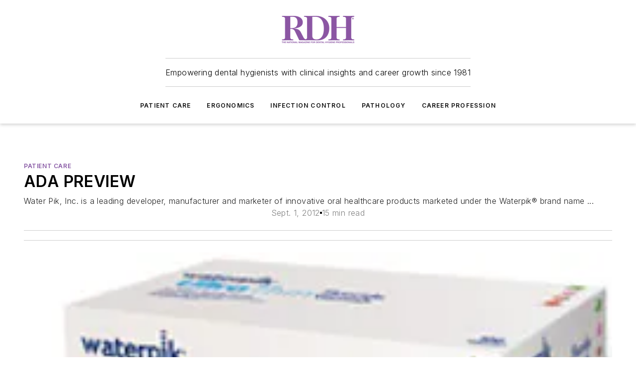

--- FILE ---
content_type: text/html;charset=utf-8
request_url: https://www.rdhmag.com/patient-care/article/16405761/ada-preview
body_size: 71717
content:
<!DOCTYPE html><html  lang="en"><head><meta charset="utf-8"><meta name="viewport" content="width=device-width, initial-scale=1, shrink-to-fit=no"><script type="text/javascript" src="/ruxitagentjs_ICA7NVfqrux_10325251103172537.js" data-dtconfig="rid=RID_-278759847|rpid=-508524886|domain=rdhmag.com|reportUrl=/rb_bf25051xng|app=ea7c4b59f27d43eb|cuc=ll64881i|owasp=1|mel=100000|expw=1|featureHash=ICA7NVfqrux|dpvc=1|lastModification=1762363232452|tp=500,50,0|rdnt=1|uxrgce=1|srbbv=2|agentUri=/ruxitagentjs_ICA7NVfqrux_10325251103172537.js"></script><script type="importmap">{"imports":{"#entry":"/_nuxt/D4mD12uX.js"}}</script><title>ADA PREVIEW | Registered Dental Hygienists</title><link href="https://fonts.gstatic.com" rel="preconnect"><link href="https://cdn.cookielaw.org" rel="preconnect"><link href="https://aerilon.graphql.aspire-ebm.com" rel="preconnect"><style type="text/css">
            :root {
              --spacing-unit: 6px;
--spacing: 48px;
--color-line: #CDCDCD;
--color-primary-main: #8859a5;
--color-primary-container: #b878df;
--color-on-primary-container: #4b315b;
--color-secondary-main: #404040;
--color-secondary-container: #f5f5f5;
--color-on-secondary-container: #1a1a1a;
--color-black: #0d0d0d;
--color-white: #ffffff;
--color-grey: #b2c3ce;
--color-light-grey: #e0e0e0;
--primary-font-family: Inter;
--site-max-width: 1300px;
            }
          </style><style>@media (max-width:760px){.mobile-hidden{display:none!important}}.admin-layout a{color:#3867a6}.admin-layout .vs__dropdown-toggle{background:#fff;border:1px solid #9da4b0}.ebm-layout{overflow-anchor:none;width:100%}</style><style>@media (max-width:760px){.mobile-hidden[data-v-45fa8452]{display:none!important}}.admin-layout a[data-v-45fa8452]{color:#3867a6}.admin-layout .vs__dropdown-toggle[data-v-45fa8452]{background:#fff;border:1px solid #9da4b0}.ebm-page[data-v-45fa8452]{display:flex;flex-direction:column;font-family:Arial}.ebm-page .hasToolbar[data-v-45fa8452]{max-width:calc(100% - 49px)}.ebm-page__layout[data-v-45fa8452]{z-index:2}.ebm-page__layout[data-v-45fa8452],.ebm-page__page[data-v-45fa8452]{flex:1;pointer-events:none;position:relative}.ebm-page__page[data-v-45fa8452]{display:flex;flex-direction:column;z-index:1}.ebm-page__main[data-v-45fa8452]{flex:1;margin:auto;width:100%}.ebm-page__content[data-v-45fa8452]{padding:0;pointer-events:all}@media (min-width:600px){.ebm-page__content[data-v-45fa8452]{padding:"0 10px"}}.ebm-page__reskin-background[data-v-45fa8452]{background-position:top;background-repeat:no-repeat;background-size:cover;height:100%;left:0;overflow:hidden;position:fixed;top:0;width:100%;z-index:0}.ebm-page__reskin-ad[data-v-45fa8452]{padding:1.5rem 0;position:relative;text-align:center;z-index:1}.ebm-page__siteskin-ad[data-v-45fa8452]{margin-top:24px;pointer-events:all;position:fixed;transition:all 125ms;z-index:100}.ebm-page__siteskin-ad__left[data-v-45fa8452]{right:50%}@media (max-width:1636px){.ebm-page__siteskin-ad__left[data-v-45fa8452]{display:none}}.ebm-page__siteskin-ad__right[data-v-45fa8452]{left:50%}@media (max-width:1636px){.ebm-page__siteskin-ad__right[data-v-45fa8452]{display:none}}.ebm-page .ebm-page__primary[data-v-45fa8452]{margin-top:0}.ebm-page .page-content-wrapper[data-v-45fa8452]{margin:auto;width:100%}.ebm-page .load-more[data-v-45fa8452]{padding:10px 0;pointer-events:all;text-align:center;width:100%}.ebm-page .load-more[data-v-45fa8452]>*{margin:auto;padding:0 5px}.ebm-page .load-more .label[data-v-45fa8452]{display:flex;flex-direction:row}.ebm-page .load-more .label[data-v-45fa8452]>*{margin:0 5px}.ebm-page .footer[data-v-45fa8452]{position:relative}.ebm-page .ebm-page__primary[data-v-45fa8452]{margin-top:calc(var(--spacing)/2)}.ebm-page .ebm-page__content[data-v-45fa8452]{display:flex;flex-direction:column;gap:var(--spacing);margin:0!important}.ebm-page .ebm-page__content[data-v-45fa8452]>*{position:relative}.ebm-page .ebm-page__content[data-v-45fa8452]>:after{background-color:var(--color-line);bottom:auto;bottom:calc(var(--spacing)*-.5*1);content:"";height:1px;left:0;position:absolute;right:0}.ebm-page .ebm-page__content[data-v-45fa8452]>:last-child:after{display:none}.ebm-page .page-content-wrapper[data-v-45fa8452]{display:flex;flex-direction:column;gap:var(--spacing);max-width:var(--site-max-width);padding:0 calc(var(--spacing)/2)}@media (min-width:800px){.ebm-page .page-content-wrapper[data-v-45fa8452]{padding:0 var(--spacing)}}.ebm-page .page-content-wrapper[data-v-45fa8452]>*{position:relative}.ebm-page .page-content-wrapper[data-v-45fa8452]>:after{background-color:var(--color-line);bottom:auto;bottom:calc(var(--spacing)*-.5*1);content:"";height:1px;left:0;position:absolute;right:0}.ebm-page .page-content-wrapper[data-v-45fa8452]>:last-child:after{display:none}.ebm-page .load-more[data-v-45fa8452]{padding:0}.ebm-page .secondary-pages .page-content-wrapper[data-v-45fa8452],.ebm-page.full-width .page-content-wrapper[data-v-45fa8452]{max-width:100%!important;padding:0!important}.ebm-page .secondary-pages .ebm-page__primary[data-v-45fa8452],.ebm-page.full-width .ebm-page__primary[data-v-45fa8452]{margin-top:0!important}@media print{.ebm-page__page[data-v-45fa8452]{display:block}}</style><style>@media (max-width:760px){.mobile-hidden[data-v-06639cce]{display:none!important}}.admin-layout a[data-v-06639cce]{color:#3867a6}.admin-layout .vs__dropdown-toggle[data-v-06639cce]{background:#fff;border:1px solid #9da4b0}#header-leaderboard-ad[data-v-06639cce]{align-items:center;display:flex;justify-content:center;padding:1rem}</style><style>html{scroll-padding-top:calc(var(--header-height) + 16px)}</style><style>@media (max-width:760px){.mobile-hidden[data-v-b96d99b2]{display:none!important}}.admin-layout a[data-v-b96d99b2]{color:#3867a6}.admin-layout .vs__dropdown-toggle[data-v-b96d99b2]{background:#fff;border:1px solid #9da4b0}header[data-v-b96d99b2]{bottom:0;margin:auto;position:sticky;top:0;transition:top .5s cubic-bezier(.645,.045,.355,1);z-index:50}header .reskin-ad[data-v-b96d99b2]{padding:1.5rem 0;text-align:center}.navbar[data-v-b96d99b2]{background-color:#fff;box-shadow:0 3px 6px #00000029;left:0;opacity:1;padding-bottom:2rem;padding-top:2rem;right:0}.navbar .content[data-v-b96d99b2]{margin:auto;max-width:var(--site-max-width);padding:0 calc(var(--spacing)/2)}@media (min-width:800px){.navbar .content[data-v-b96d99b2]{padding:0 var(--spacing)}}.top-navbar[data-v-b96d99b2]{align-items:center;display:flex;justify-content:space-between}@media (max-width:900px){.logo[data-v-b96d99b2]{flex-grow:1}.logo img[data-v-b96d99b2]{max-width:180px}}@media (max-width:450px){.logo img[data-v-b96d99b2]{max-width:140px}}@media (max-width:370px){.logo img[data-v-b96d99b2]{max-width:120px}}@media (max-width:350px){.logo img[data-v-b96d99b2]{max-width:100px}}.bottom-navbar[data-v-b96d99b2]{max-height:100px;overflow:visible;transition:all .15s cubic-bezier(.86,0,.07,1)}.bottom-navbar.hidden[data-v-b96d99b2]{max-height:0;overflow:hidden;transform:scale(0)}.actions[data-v-b96d99b2]{align-items:center;-moz-column-gap:.5rem;column-gap:.5rem;display:flex;flex-basis:0;flex-grow:1}@media (max-width:900px){.actions[data-v-b96d99b2]{flex-basis:auto;flex-grow:0}}.actions.left[data-v-b96d99b2]{justify-content:left}.actions.right[data-v-b96d99b2]{-moz-column-gap:0;column-gap:0;justify-content:right}.actions .login-container[data-v-b96d99b2]{display:flex;gap:16px}@media (max-width:900px){.actions .login-container[data-v-b96d99b2]{gap:8px}}@media (max-width:450px){.actions .login-container[data-v-b96d99b2]{gap:4px}}@media (max-width:900px){.search-icon[data-v-b96d99b2]{display:none}}.cta[data-v-b96d99b2]{border-bottom:1px solid var(--color-line);border-top:1px solid var(--color-line);margin:1.5rem auto auto;width:-moz-fit-content;width:fit-content}@media (max-width:900px){.cta[data-v-b96d99b2]{display:none}}.sub-menu[data-v-b96d99b2]{align-items:center;display:flex;justify-content:center;list-style:none;margin-top:1.5rem;padding:0;white-space:nowrap}@media (max-width:1000px){.sub-menu[data-v-b96d99b2]{display:none}}.sub-menu-item[data-v-b96d99b2]{margin-left:1rem;margin-right:1rem}.menu-item[data-v-b96d99b2],.sub-menu-link[data-v-b96d99b2]{color:var(--color-black);font-size:.75rem;font-weight:600;letter-spacing:.1em;text-transform:uppercase}.popover-menu[data-v-b96d99b2]{align-items:flex-start;background-color:#fff;box-shadow:0 3px 6px #00000029;display:flex;flex-direction:column;justify-content:left;padding:1.5rem;text-align:left;width:200px}.popover-menu .menu-item[data-v-b96d99b2]{align-items:center;display:flex;margin-bottom:1rem}.popover-menu .menu-item .icon[data-v-b96d99b2]{margin-right:1rem}</style><style>@media (max-width:760px){.mobile-hidden{display:none!important}}.admin-layout a{color:#3867a6}.admin-layout .vs__dropdown-toggle{background:#fff;border:1px solid #9da4b0}.ebm-icon{cursor:pointer}.ebm-icon .tooltip-wrapper{display:block}.ebm-icon.disabled{cursor:not-allowed}.ebm-icon.arrowUp{margin-top:3px}.ebm-icon.arrowDown{margin-top:-5px;transform:rotate(180deg)}.ebm-icon.loading{animation-duration:2s;animation-iteration-count:infinite;animation-name:spin;animation-timing-function:linear}.ebm-icon.label{align-items:center;display:flex;flex-direction:column;font-size:.8em;justify-content:center;padding:0 5px}@keyframes spin{0%{transform:rotate(0)}to{transform:rotate(1turn)}}.ebm-icon .icon,.ebm-icon svg{display:block}</style><style>@media (max-width:760px){.mobile-hidden{display:none!important}}.admin-layout a{color:#3867a6}.admin-layout .vs__dropdown-toggle{background:#fff;border:1px solid #9da4b0}.ebm-mega-menu{background-color:var(--color-black);color:#fff;container-type:inline-size;display:none;height:100%;left:0;opacity:0;overflow:auto;position:fixed;text-align:center;top:0;transition-behavior:allow-discrete;transition-duration:.3s;transition-property:overlay display opacity;width:100%}.ebm-mega-menu.cms-user-logged-in{left:49px;width:calc(100% - 49px)}.ebm-mega-menu.open{display:block;opacity:1}@starting-style{.ebm-mega-menu.open{opacity:0}}@container (max-width: 750px){.ebm-mega-menu .mega-menu-header{display:flex}}.ebm-mega-menu .mega-menu-header .icon{margin-left:30px;margin-top:40px;width:24px}.ebm-mega-menu .mega-menu-header .logo{height:35px;max-width:100%}@container (min-width: 750px){.ebm-mega-menu .mega-menu-header .logo{height:50px;margin-bottom:30px}}@container (max-width: 750px){.ebm-mega-menu .mega-menu-header .logo{margin-top:20px}.ebm-mega-menu .mega-menu-header .logo img{height:auto;margin-left:5px;max-width:140px}}.ebm-mega-menu .mega-menu-container{margin:auto}@container (min-width: 750px){.ebm-mega-menu .mega-menu-container{max-width:850px;width:100%}}.ebm-mega-menu .mega-menu-container .search-field{padding-bottom:50px}@container (max-width: 900px){.ebm-mega-menu .mega-menu-container .search-field{margin-left:calc(var(--spacing)/2);margin-right:calc(var(--spacing)/2)}}.ebm-mega-menu .mega-menu-container .nav-links{display:grid;gap:calc(var(--spacing)/2);grid-template-columns:1fr;position:relative}.ebm-mega-menu .mega-menu-container .nav-links:after{background-color:var(--color-line);bottom:auto;bottom:calc(var(--spacing)*-.5*1);content:"";height:1px;left:0;position:absolute;right:0}.ebm-mega-menu .mega-menu-container .nav-links:last-child:after{display:none}@container (max-width: 900px){.ebm-mega-menu .mega-menu-container .nav-links{margin-left:calc(var(--spacing)/2);margin-right:calc(var(--spacing)/2)}}@container (min-width: 750px){.ebm-mega-menu .mega-menu-container .nav-links{gap:calc(var(--spacing)*2);grid-template-columns:1fr 1fr 1fr;padding-bottom:var(--spacing)}}.ebm-mega-menu .mega-menu-container .nav-links .section{display:flex;flex-direction:column;font-weight:400;list-style:none;text-align:center}@container (max-width: 750px){.ebm-mega-menu .mega-menu-container .nav-links .section{gap:5px;padding-top:30px;position:relative}.ebm-mega-menu .mega-menu-container .nav-links .section:after{background-color:var(--color-line);bottom:auto;bottom:calc(var(--spacing)*-.5*1);content:"";height:1px;left:0;position:absolute;right:0}.ebm-mega-menu .mega-menu-container .nav-links .section:last-child:after{display:none}.ebm-mega-menu .mega-menu-container .nav-links .section:first-child{padding-top:15px}}@container (min-width: 750px){.ebm-mega-menu .mega-menu-container .nav-links .section{border-bottom:none;font-size:1.25rem;gap:16px;position:relative;text-align:left}.ebm-mega-menu .mega-menu-container .nav-links .section:after{background-color:var(--color-line);bottom:0;content:"";height:100%;left:auto;position:absolute;right:calc(var(--spacing)*-.5*2);top:0;width:1px}.ebm-mega-menu .mega-menu-container .nav-links .section:last-child:after{display:none}}.ebm-mega-menu .mega-menu-container .nav-links .section a{color:#fff}.ebm-mega-menu .mega-menu-container .nav-links .section .title{font-size:.75rem;font-weight:400;text-transform:uppercase}.ebm-mega-menu .mega-menu-container .affiliate-links{display:flex;justify-content:center;margin-top:var(--spacing);padding:calc(var(--spacing)*.5);position:relative}.ebm-mega-menu .mega-menu-container .affiliate-links:after{background-color:var(--color-line);bottom:auto;bottom:calc(var(--spacing)*-.5*1);content:"";height:1px;left:0;position:absolute;right:0}.ebm-mega-menu .mega-menu-container .affiliate-links:last-child:after{display:none}.ebm-mega-menu .mega-menu-container .affiliate-links .ebm-affiliated-brands-direction{flex-direction:column;gap:calc(var(--spacing)*.5)}.ebm-mega-menu .mega-menu-container .social-links{align-items:center;display:flex;flex-direction:column;font-size:.75rem;justify-content:center;margin-top:var(--spacing);padding:calc(var(--spacing)*.5);text-transform:uppercase}.ebm-mega-menu .mega-menu-container .social-links .socials{gap:16px;margin:16px 16px 24px}</style><style>@media (max-width:760px){.mobile-hidden{display:none!important}}.admin-layout a{color:#3867a6}.admin-layout .vs__dropdown-toggle{background:#fff;border:1px solid #9da4b0}.ebm-search-field{container-type:inline-size;position:relative}.ebm-search-field .input{padding:10px 0;position:relative;width:100%}.ebm-search-field .input .icon{bottom:0;height:24px;margin:auto;position:absolute;right:.5rem;top:0}.ebm-search-field .input .clear-icon{bottom:0;height:24px;margin:auto;position:absolute;right:2.5rem;top:0}.ebm-search-field .input input{background-color:var(--c4e26338);border:1px solid var(--7798abdd);border-radius:5px;color:var(--0c12ecfc);font-size:1em;padding:1rem 8px 1rem 20px;width:100%}.ebm-search-field .sponsor-container{align-items:center;display:flex;font-size:.5rem;gap:5px;height:24px;margin:auto;position:absolute;right:10%;top:20%}@container (max-width: 750px){.ebm-search-field .sponsor-container{justify-content:flex-end;padding:10px 15px 0 0;position:static}}.ebm-search-field input[type=search]::-webkit-search-cancel-button,.ebm-search-field input[type=search]::-webkit-search-decoration{-webkit-appearance:none;appearance:none}</style><style>@media (max-width:760px){.mobile-hidden[data-v-3823c912]{display:none!important}}.admin-layout a[data-v-3823c912]{color:#3867a6}.admin-layout .vs__dropdown-toggle[data-v-3823c912]{background:#fff;border:1px solid #9da4b0}.ebm-affiliated-brands[data-v-3823c912]{display:flex;flex-direction:row;font-size:.75rem}.ebm-affiliated-brands__label[data-v-3823c912]{display:block;padding:0 calc(var(--spacing)/2)}.ebm-affiliated-brands__links[data-v-3823c912]{display:flex;flex-direction:row;flex-wrap:wrap;justify-content:center}.ebm-affiliated-brands__links>div[data-v-3823c912]{padding:0 calc(var(--spacing)/4)}.ebm-affiliated-brands__links>div a[data-v-3823c912]{color:var(--link-color);font-weight:600}</style><style>@media (max-width:760px){.mobile-hidden[data-v-62be4297]{display:none!important}}.admin-layout a[data-v-62be4297]{color:#3867a6}.admin-layout .vs__dropdown-toggle[data-v-62be4297]{background:#fff;border:1px solid #9da4b0}.ebm-socials[data-v-62be4297]{display:flex;flex-wrap:wrap}.ebm-socials__icon[data-v-62be4297]{cursor:pointer;margin-right:7px;text-decoration:none}.ebm-socials .text[data-v-62be4297]{height:0;overflow:hidden;text-indent:-9999px}</style><style>@media (max-width:760px){.mobile-hidden{display:none!important}}.admin-layout a{color:#3867a6}.admin-layout .vs__dropdown-toggle{background:#fff;border:1px solid #9da4b0}.ebm-ad-target__outer{display:flex;height:auto;justify-content:center;max-width:100%;width:100%}.ebm-ad-target__inner{align-items:center;display:flex}.ebm-ad-target img{max-width:100%}.ebm-ad-target iframe{box-shadow:0 .125rem .25rem #00000013}</style><style>@media (max-width:760px){.mobile-hidden[data-v-4c12f864]{display:none!important}}.admin-layout a[data-v-4c12f864]{color:#3867a6}.admin-layout .vs__dropdown-toggle[data-v-4c12f864]{background:#fff;border:1px solid #9da4b0}#sticky-bottom-ad[data-v-4c12f864]{align-items:center;background:#000000bf;display:flex;justify-content:center;left:0;padding:8px;position:fixed;right:0;z-index:999}#sticky-bottom-ad .close-button[data-v-4c12f864]{background:none;border:0;color:#fff;cursor:pointer;font-weight:900;margin:8px;position:absolute;right:0;top:0}.slide-up-enter[data-v-4c12f864],.slide-up-leave-to[data-v-4c12f864]{opacity:0;transform:translateY(200px)}.slide-up-enter-active[data-v-4c12f864]{transition:all .25s ease-out}.slide-up-leave-active[data-v-4c12f864]{transition:all .25s ease-in}</style><style>@media (max-width:760px){.mobile-hidden[data-v-0622f0e1]{display:none!important}}.admin-layout a[data-v-0622f0e1]{color:#3867a6}.admin-layout .vs__dropdown-toggle[data-v-0622f0e1]{background:#fff;border:1px solid #9da4b0}.grid[data-v-0622f0e1]{container-type:inline-size;margin:auto}.grid .grid-row[data-v-0622f0e1]{position:relative}.grid .grid-row[data-v-0622f0e1]:after{background-color:var(--color-line);bottom:auto;bottom:calc(var(--spacing)*-.5*1);content:"";height:1px;left:0;position:absolute;right:0}.grid .grid-row.hide-bottom-border[data-v-0622f0e1]:after,.grid .grid-row[data-v-0622f0e1]:last-child:after{display:none}@container (width >= 750px){.grid .grid-row.mobile-only[data-v-0622f0e1]{display:none}}@container (width < 750px){.grid .grid-row.exclude-mobile[data-v-0622f0e1]{display:none}}</style><style>@media (max-width:760px){.mobile-hidden[data-v-840eddae]{display:none!important}}.admin-layout a[data-v-840eddae]{color:#3867a6}.admin-layout .vs__dropdown-toggle[data-v-840eddae]{background:#fff;border:1px solid #9da4b0}.web-row[data-v-840eddae]{container-type:inline-size}.web-row .row[data-v-840eddae]{--col-size:calc(50% - var(--spacing)*1/2);display:grid;padding-bottom:0ver;padding-top:0;width:100%}@media (min-width:750px){.web-row .row[data-v-840eddae]{padding-left:0;padding-right:0}}@media (min-width:500px){.web-row .row.restricted[data-v-840eddae]{margin:auto;max-width:66%}}.web-row .row .column-wrapper[data-v-840eddae]{display:flex;order:0;width:100%}.web-row .row.largest_first.layout1_2 .column-wrapper[data-v-840eddae]:nth-child(2),.web-row .row.largest_first.layout1_2_1 .column-wrapper[data-v-840eddae]:nth-child(2),.web-row .row.largest_first.layout1_3 .column-wrapper[data-v-840eddae]:nth-child(2){order:-1}@container (min-width: 750px){.web-row .row.layout1_1[data-v-840eddae]{display:grid;grid-template-columns:minmax(0,1fr) minmax(0,1fr)}.web-row .row.layout1_1 .column-wrapper[data-v-840eddae]{position:relative}.web-row .row.layout1_1 .column-wrapper[data-v-840eddae]:after{background-color:var(--color-line);bottom:0;content:"";height:100%;left:auto;position:absolute;right:calc(var(--spacing)*-.5*1);top:0;width:1px}.web-row .row.layout1_1 .column-wrapper[data-v-840eddae]:last-child:after{display:none}.web-row .row.layout1_2[data-v-840eddae]{display:grid;grid-template-columns:minmax(0,var(--col-size)) minmax(0,var(--col-size))}.web-row .row.layout1_2 .column-wrapper[data-v-840eddae]{position:relative}.web-row .row.layout1_2 .column-wrapper[data-v-840eddae]:after{background-color:var(--color-line);bottom:0;content:"";height:100%;left:auto;position:absolute;right:calc(var(--spacing)*-.5*1);top:0;width:1px}.web-row .row.layout1_2 .column-wrapper[data-v-840eddae]:last-child:after{display:none}.web-row .row.layout1_2 .column-wrapper[data-v-840eddae]:nth-child(2){order:0!important}}@container (min-width: 1050px){.web-row .row.layout1_2[data-v-840eddae]{--col-size:calc(33.33333% - var(--spacing)*2/3);grid-template-columns:var(--col-size) calc(var(--col-size)*2 + var(--spacing))}}@container (min-width: 750px){.web-row .row.layout2_1[data-v-840eddae]{display:grid;grid-template-columns:minmax(0,var(--col-size)) minmax(0,var(--col-size))}.web-row .row.layout2_1 .column-wrapper[data-v-840eddae]{position:relative}.web-row .row.layout2_1 .column-wrapper[data-v-840eddae]:after{background-color:var(--color-line);bottom:0;content:"";height:100%;left:auto;position:absolute;right:calc(var(--spacing)*-.5*1);top:0;width:1px}.web-row .row.layout2_1 .column-wrapper[data-v-840eddae]:last-child:after{display:none}}@container (min-width: 1050px){.web-row .row.layout2_1[data-v-840eddae]{--col-size:calc(33.33333% - var(--spacing)*2/3);grid-template-columns:calc(var(--col-size)*2 + var(--spacing)) var(--col-size)}}@container (min-width: 1100px){.web-row .row.layout1_1_1[data-v-840eddae]{--col-size:calc(33.33333% - var(--spacing)*2/3);display:grid;grid-template-columns:minmax(0,var(--col-size)) minmax(0,var(--col-size)) minmax(0,var(--col-size))}.web-row .row.layout1_1_1 .column-wrapper[data-v-840eddae]{position:relative}.web-row .row.layout1_1_1 .column-wrapper[data-v-840eddae]:after{background-color:var(--color-line);bottom:0;content:"";height:100%;left:auto;position:absolute;right:calc(var(--spacing)*-.5*1);top:0;width:1px}.web-row .row.layout1_1_1 .column-wrapper[data-v-840eddae]:last-child:after{display:none}}</style><style>@media (max-width:760px){.mobile-hidden{display:none!important}}.admin-layout a{color:#3867a6}.admin-layout .vs__dropdown-toggle{background:#fff;border:1px solid #9da4b0}.web-grid-title{align-items:center;container-type:inline-size;font-family:var(--primary-font-family);margin-bottom:calc(var(--spacing)/2);max-width:100%;width:100%}.web-grid-title .title{display:flex;flex:1 0 auto;font-size:1.9rem;font-weight:600;gap:var(--spacing-unit);letter-spacing:-.01em;line-height:40px;max-width:100%;overflow:hidden;text-overflow:ellipsis}.web-grid-title .title .grid-title-image-icon{height:23px;margin-top:8px}.web-grid-title.has-link .title{max-width:calc(100% - 100px)}.web-grid-title .divider{background-color:var(--color-line);height:1px;width:100%}.web-grid-title .view-more{color:var(--color-primary-main);cursor:primary;flex:0 1 auto;font-size:.75rem;font-weight:600;letter-spacing:.05em;line-height:18px;text-transform:uppercase;white-space:nowrap}@container (max-width: 500px){.web-grid-title .view-more{display:none}}.web-grid-title.primary{display:flex;gap:5px}.web-grid-title.primary .topbar,.web-grid-title.secondary .divider,.web-grid-title.secondary .view-more{display:none}.web-grid-title.secondary .topbar{background-color:var(--color-primary-main);height:8px;margin-bottom:calc(var(--spacing)/3);width:80px}</style><style>@media (max-width:760px){.mobile-hidden[data-v-2e2a3563]{display:none!important}}.admin-layout a[data-v-2e2a3563]{color:#3867a6}.admin-layout .vs__dropdown-toggle[data-v-2e2a3563]{background:#fff;border:1px solid #9da4b0}.column[data-v-2e2a3563]{align-items:stretch;display:flex;flex-wrap:wrap;height:100%;position:relative}.column[data-v-2e2a3563],.column .standard-blocks[data-v-2e2a3563],.column .sticky-blocks[data-v-2e2a3563]{width:100%}.column.block-align-center[data-v-2e2a3563]{align-items:center;justify-content:center}.column.block-align-top[data-v-2e2a3563]{align-items:top;flex-direction:column}.column.block-align-sticky[data-v-2e2a3563]{align-items:start;display:block;justify-content:center}.column.block-align-equalize[data-v-2e2a3563]{align-items:stretch}.column .sticky-blocks.has-standard[data-v-2e2a3563]{margin-top:var(--spacing)}.column .block-wrapper[data-v-2e2a3563]{max-width:100%;position:relative}.column .block-wrapper[data-v-2e2a3563]:after{background-color:var(--color-line);bottom:auto;bottom:calc(var(--spacing)*-.5*1);content:"";height:1px;left:0;position:absolute;right:0}.column .block-wrapper.hide-bottom-border[data-v-2e2a3563]:after,.column .block-wrapper[data-v-2e2a3563]:last-child:after,.column .standard-blocks:not(.has-sticky) .block-wrapper[data-v-2e2a3563]:last-child:after,.column .sticky-blocks .block-wrapper[data-v-2e2a3563]:last-child:after{display:none}@media print{.column[data-v-2e2a3563]{height:auto}}</style><style>@media (max-width:760px){.mobile-hidden[data-v-a4efc542]{display:none!important}}.admin-layout a[data-v-a4efc542]{color:#3867a6}.admin-layout .vs__dropdown-toggle[data-v-a4efc542]{background:#fff;border:1px solid #9da4b0}.block[data-v-a4efc542]{display:flex;flex-direction:column;overflow:visible;width:100%}.block .block-title[data-v-a4efc542]{margin-bottom:calc(var(--spacing)/2)}.block .above-cta[data-v-a4efc542]{height:100%}.block .title[data-v-a4efc542]{font-size:1rem;line-height:1rem;text-transform:uppercase}.block .title a[data-v-a4efc542]{color:inherit;text-decoration:none}.block .title a[data-v-a4efc542]:hover{text-decoration:underline}.block .title template[data-v-a4efc542]{display:inline-block}.block .content[data-v-a4efc542]{display:flex;width:100%}.block .cta[data-v-a4efc542]{align-items:center;display:flex;flex-direction:column;font-size:1rem;gap:calc(var(--spacing)/2);justify-content:space-between}@container (width > 500px){.block .cta[data-v-a4efc542]{flex-direction:row}}</style><style>@media (max-width:760px){.mobile-hidden[data-v-3dec0756]{display:none!important}}.admin-layout a[data-v-3dec0756]{color:#3867a6}.admin-layout .vs__dropdown-toggle[data-v-3dec0756]{background:#fff;border:1px solid #9da4b0}.ebm-button-wrapper[data-v-3dec0756]{display:inline-block}.ebm-button-wrapper .ebm-button[data-v-3dec0756]{border:1px solid;border-radius:.1rem;cursor:pointer;display:block;font-weight:600;outline:none;text-transform:uppercase;width:100%}.ebm-button-wrapper .ebm-button .content[data-v-3dec0756]{align-items:center;display:flex;gap:var(--spacing-unit);justify-content:center}.ebm-button-wrapper .ebm-button .content.icon-right[data-v-3dec0756]{flex-direction:row-reverse}.ebm-button-wrapper .ebm-button[data-v-3dec0756]:focus,.ebm-button-wrapper .ebm-button[data-v-3dec0756]:hover{box-shadow:0 0 .1rem #3e5d8580;filter:contrast(125%)}.ebm-button-wrapper .ebm-button[data-v-3dec0756]:active{box-shadow:0 0 .3rem #1c417280}.ebm-button-wrapper .ebm-button[data-v-3dec0756]:active:after{height:200px;width:200px}.ebm-button-wrapper .ebm-button--small[data-v-3dec0756]{font-size:.75rem;padding:.2rem .4rem}.ebm-button-wrapper .ebm-button--medium[data-v-3dec0756]{font-size:.75rem;padding:.3rem .6rem}.ebm-button-wrapper .ebm-button--large[data-v-3dec0756]{font-size:.75rem;line-height:1.25rem;padding:.5rem 1rem}@media (max-width:450px){.ebm-button-wrapper .ebm-button--large[data-v-3dec0756]{padding:.5rem}}.ebm-button-wrapper .ebm-button--fullWidth[data-v-3dec0756]{font-size:1.15rem;margin:0 auto;padding:.5rem 1rem;width:100%}.ebm-button-wrapper.primary .ebm-button[data-v-3dec0756],.ebm-button-wrapper.solid .ebm-button[data-v-3dec0756]{background-color:var(--button-accent-color);border-color:var(--button-accent-color);color:var(--button-text-color)}.ebm-button-wrapper.primary .ebm-button[data-v-3dec0756]:hover,.ebm-button-wrapper.solid .ebm-button[data-v-3dec0756]:hover{text-decoration:underline}.ebm-button-wrapper.hollow .ebm-button[data-v-3dec0756]{background-color:transparent;background-color:#fff;border:1px solid var(--button-accent-color);color:var(--button-accent-color)}.ebm-button-wrapper.hollow .ebm-button[data-v-3dec0756]:hover{text-decoration:underline}.ebm-button-wrapper.borderless .ebm-button[data-v-3dec0756]{background-color:transparent;border-color:transparent;color:var(--button-accent-color)}.ebm-button-wrapper.borderless .ebm-button[data-v-3dec0756]:hover{background-color:var(--button-accent-color);color:#fff;text-decoration:underline}.ebm-button-wrapper .ebm-button[data-v-3dec0756]{transition:all .15s ease-in-out}</style><style>@media (max-width:760px){.mobile-hidden{display:none!important}}.admin-layout a{color:#3867a6}.admin-layout .vs__dropdown-toggle{background:#fff;border:1px solid #9da4b0}.web-footer-new{display:flex;font-size:1rem;font-weight:400;justify-content:center;padding-bottom:calc(var(--spacing)/2);pointer-events:all;width:100%}.web-footer-new a{color:var(--link-color)}.web-footer-new .container{display:flex;justify-content:center;width:100%}.web-footer-new .container .container-wrapper{display:flex;flex-direction:column;gap:var(--spacing);width:100%}@media (min-width:800px){.web-footer-new .container{flex-direction:row}}.web-footer-new .container .row{position:relative;width:100%}.web-footer-new .container .row:after{background-color:var(--color-line);bottom:auto;bottom:calc(var(--spacing)*-.5*1);content:"";height:1px;left:0;position:absolute;right:0}.web-footer-new .container .row:last-child:after{display:none}.web-footer-new .container .row.full-width{justify-items:center}.web-footer-new .container .column-wrapper{display:grid;gap:var(--spacing);grid-template-columns:1fr}.web-footer-new .container .column-wrapper.full-width{max-width:var(--site-max-width)!important;padding:0 calc(var(--spacing)*1.5);width:100%}.web-footer-new .container .column-wrapper .col{align-items:center;display:flex;flex-direction:column;gap:calc(var(--spacing)/4);justify-content:center;margin:0 auto;max-width:80%;position:relative;text-align:center}.web-footer-new .container .column-wrapper .col:after{background-color:var(--color-line);bottom:auto;bottom:calc(var(--spacing)*-.5*1);content:"";height:1px;left:0;position:absolute;right:0}.web-footer-new .container .column-wrapper .col:last-child:after{display:none}.web-footer-new .container .column-wrapper .col.valign-middle{align-self:center}@media (min-width:800px){.web-footer-new .container .column-wrapper{align-items:start;gap:var(--spacing)}.web-footer-new .container .column-wrapper.cols1_1_1{grid-template-columns:1fr 1fr 1fr}.web-footer-new .container .column-wrapper.cols1_1{grid-template-columns:1fr 1fr}.web-footer-new .container .column-wrapper .col{align-items:start;max-width:100%;position:relative;text-align:left}.web-footer-new .container .column-wrapper .col:after{background-color:var(--color-line);bottom:0;content:"";height:100%;left:auto;position:absolute;right:calc(var(--spacing)*-.5*1);top:0;width:1px}.web-footer-new .container .column-wrapper .col:last-child:after{display:none}}.web-footer-new .corporatelogo{align-self:center;filter:brightness(0);height:auto;margin-right:var(--spacing-unit);width:100px}.web-footer-new .menu-copyright{align-items:center;display:flex;flex-direction:column;gap:calc(var(--spacing)/2)}.web-footer-new .menu-copyright.full-width{max-width:var(--site-max-width);padding:0 calc(var(--spacing)*1.5);width:100%}.web-footer-new .menu-copyright .links{display:flex;font-size:.75rem;gap:calc(var(--spacing)/4);list-style:none;margin:0;padding:0}.web-footer-new .menu-copyright .copyright{display:flex;flex-direction:row;flex-wrap:wrap;font-size:.8em;justify-content:center}@media (min-width:800px){.web-footer-new .menu-copyright{flex-direction:row;justify-content:space-between}}.web-footer-new .blocktitle{color:#000;font-size:1.1rem;font-weight:600;width:100%}.web-footer-new .web-affiliated-brands-direction{flex-direction:column}@media (min-width:800px){.web-footer-new .web-affiliated-brands-direction{flex-direction:row}}</style><style>@media (max-width:760px){.mobile-hidden{display:none!important}}.admin-layout a{color:#3867a6}.admin-layout .vs__dropdown-toggle{background:#fff;border:1px solid #9da4b0}.ebm-web-subscribe-wrapper{display:flex;flex-direction:column;height:100%;overflow:auto}.ebm-web-subscribe-content{height:100%;overflow:auto;padding:calc(var(--spacing)*.5) var(--spacing)}@container (max-width: 750px){.ebm-web-subscribe-content{padding-bottom:100%}}.ebm-web-subscribe-content .web-subscribe-header .web-subscribe-title{align-items:center;display:flex;gap:var(--spacing);justify-content:space-between;line-height:normal}.ebm-web-subscribe-content .web-subscribe-header .web-subscribe-title .close-button{align-items:center;cursor:pointer;display:flex;font-size:.75rem;font-weight:600;text-transform:uppercase}.ebm-web-subscribe-content .web-subscribe-header .web-subscribe-subtext{padding-bottom:var(--spacing)}.ebm-web-subscribe-content .web-subscribe-header .newsletter-items{display:grid;gap:10px;grid-template-columns:1fr 1fr}@container (max-width: 750px){.ebm-web-subscribe-content .web-subscribe-header .newsletter-items{grid-template-columns:1fr}}.ebm-web-subscribe-content .web-subscribe-header .newsletter-items .newsletter-item{border:1px solid var(--color-line);display:flex;flex-direction:row;flex-direction:column;gap:1rem;padding:1rem}.ebm-web-subscribe-content .web-subscribe-header .newsletter-items .newsletter-item .newsletter-title{display:flex;font-size:1.25rem;font-weight:600;justify-content:space-between;letter-spacing:-.01em;line-height:25px}.ebm-web-subscribe-content .web-subscribe-header .newsletter-items .newsletter-item .newsletter-description{font-size:1rem;font-weight:400;letter-spacing:.0125em;line-height:24px}.web-subscribe-footer{background-color:#fff;box-shadow:0 4px 16px #00000040;width:100%}.web-subscribe-footer .subscribe-footer-wrapper{padding:var(--spacing)!important}.web-subscribe-footer .subscribe-footer-wrapper .user-info-container{align-items:center;display:flex;justify-content:space-between;padding-bottom:calc(var(--spacing)*.5)}.web-subscribe-footer .subscribe-footer-wrapper .user-info-container .nl-user-info{align-items:center;display:flex;gap:10px}.web-subscribe-footer .subscribe-footer-wrapper .subscribe-login-container .nl-selected{font-size:1.25rem;font-weight:600;margin-bottom:10px}.web-subscribe-footer .subscribe-footer-wrapper .subscribe-login-container .form-fields-setup{display:flex;gap:calc(var(--spacing)*.125);padding-top:calc(var(--spacing)*.5)}@container (max-width: 1050px){.web-subscribe-footer .subscribe-footer-wrapper .subscribe-login-container .form-fields-setup{display:block}}.web-subscribe-footer .subscribe-footer-wrapper .subscribe-login-container .form-fields-setup .web-form-fields{z-index:100}.web-subscribe-footer .subscribe-footer-wrapper .subscribe-login-container .form-fields-setup .web-form-fields .field-label{font-size:.75rem}.web-subscribe-footer .subscribe-footer-wrapper .subscribe-login-container .form-fields-setup .form{display:flex;gap:calc(var(--spacing)*.125)}@container (max-width: 750px){.web-subscribe-footer .subscribe-footer-wrapper .subscribe-login-container .form-fields-setup .form{flex-direction:column;padding-bottom:calc(var(--spacing)*.5)}}.web-subscribe-footer .subscribe-footer-wrapper .subscribe-login-container .form-fields-setup .form .vs__dropdown-menu{max-height:8rem}@container (max-width: 750px){.web-subscribe-footer .subscribe-footer-wrapper .subscribe-login-container .form-fields-setup .form .vs__dropdown-menu{max-height:4rem}}.web-subscribe-footer .subscribe-footer-wrapper .subscribe-login-container .form-fields-setup .subscribe-button{margin-top:calc(var(--spacing)*.5);width:20%}@container (max-width: 1050px){.web-subscribe-footer .subscribe-footer-wrapper .subscribe-login-container .form-fields-setup .subscribe-button{width:100%}}.web-subscribe-footer .subscribe-footer-wrapper .subscribe-login-container .form-fields-setup .subscribe-button .ebm-button{height:3rem}.web-subscribe-footer .subscribe-footer-wrapper .subscribe-login-container .compliance-field{font-size:.75rem;line-height:18px;z-index:-1}.web-subscribe-footer .subscribe-footer-wrapper a{color:#000;text-decoration:underline}.web-subscribe-footer .subscribe-footer-wrapper .subscribe-consent{font-size:.75rem;letter-spacing:.025em;line-height:18px;padding:5px 0}.web-subscribe-footer .subscribe-footer-wrapper .account-check{padding-top:calc(var(--spacing)*.25)}</style><style>@media (max-width:760px){.mobile-hidden{display:none!important}}.admin-layout a{color:#3867a6}.admin-layout .vs__dropdown-toggle{background:#fff;border:1px solid #9da4b0}.ebm-web-pane{container-type:inline-size;height:100%;pointer-events:all;position:fixed;right:0;top:0;width:100%;z-index:100}.ebm-web-pane.hidden{pointer-events:none}.ebm-web-pane.hidden .web-pane-mask{opacity:0}.ebm-web-pane.hidden .contents{max-width:0}.ebm-web-pane .web-pane-mask{background-color:#000;display:table;height:100%;opacity:.8;padding:16px;transition:all .3s ease;width:100%}.ebm-web-pane .contents{background-color:#fff;bottom:0;max-width:1072px;position:absolute;right:0;top:0;transition:all .3s ease;width:100%}.ebm-web-pane .contents.cms-user-logged-in{width:calc(100% - 49px)}.ebm-web-pane .contents .close-icon{cursor:pointer;display:flex;justify-content:flex-end;margin:10px}</style><style>@media (max-width:760px){.mobile-hidden{display:none!important}}.admin-layout a{color:#3867a6}.admin-layout .vs__dropdown-toggle{background:#fff;border:1px solid #9da4b0}.gam-slot-builder{min-width:300px;width:100%}.gam-slot-builder iframe{max-width:100%;overflow:hidden}</style><style>@media (max-width:760px){.mobile-hidden{display:none!important}}.admin-layout a{color:#3867a6}.admin-layout .vs__dropdown-toggle{background:#fff;border:1px solid #9da4b0}.web-content-title-new{display:flex;flex-direction:column;gap:calc(var(--spacing));width:100%}.web-content-title-new>*{position:relative}.web-content-title-new>:after{background-color:var(--color-line);bottom:auto;bottom:calc(var(--spacing)*-.5*1);content:"";height:1px;left:0;position:absolute;right:0}.web-content-title-new>:last-child:after{display:none}.web-content-title-new .above-line{container-type:inline-size;display:flex;flex-direction:column;gap:calc(var(--spacing)/2)}.web-content-title-new .above-line .section-wrapper{display:flex;gap:calc(var(--spacing)/4)}.web-content-title-new .above-line .sponsored-label{color:var(--color-primary-main);font-size:.75rem;font-weight:600;letter-spacing:.05rem;text-transform:uppercase}.web-content-title-new .above-line .section{font-size:.75rem;font-weight:600;letter-spacing:.05em;text-transform:uppercase}.web-content-title-new .above-line .event-info{display:flex;flex-direction:column;font-size:.9rem;gap:calc(var(--spacing)/2)}.web-content-title-new .above-line .event-info .column{display:flex;flex-direction:column;font-size:.9rem;gap:calc(var(--spacing)/4);width:100%}.web-content-title-new .above-line .event-info .column .content{display:flex;gap:calc(var(--spacing)/4)}.web-content-title-new .above-line .event-info .column label{flex:0 0 80px;font-weight:600}.web-content-title-new .above-line .event-info>*{position:relative}.web-content-title-new .above-line .event-info>:after{background-color:var(--color-line);bottom:0;content:"";height:100%;left:auto;position:absolute;right:calc(var(--spacing)*-.5*1);top:0;width:1px}.web-content-title-new .above-line .event-info>:last-child:after{display:none}@container (min-width: 600px){.web-content-title-new .above-line .event-info{align-items:center;flex-direction:row;gap:calc(var(--spacing))}.web-content-title-new .above-line .event-info>*{position:relative}.web-content-title-new .above-line .event-info>:after{background-color:var(--color-line);bottom:0;content:"";height:100%;left:auto;position:absolute;right:calc(var(--spacing)*-.5*1);top:0;width:1px}.web-content-title-new .above-line .event-info>:last-child:after{display:none}.web-content-title-new .above-line .event-info .event-location{display:block}}.web-content-title-new .above-line .title-text{font-size:2rem;line-height:1.2}@container (width > 500px){.web-content-title-new .above-line .title-text{font-size:2.75rem}}.web-content-title-new .above-line .author-row{align-items:center;display:flex;flex-direction:column;gap:calc(var(--spacing)/3);justify-content:center}.web-content-title-new .above-line .author-row .all-authors{display:flex;gap:calc(var(--spacing)/3)}.web-content-title-new .above-line .author-row .date-read-time{align-items:center;display:flex;gap:calc(var(--spacing)/3)}.web-content-title-new .above-line .author-row .dot{align-items:center;grid-area:dot}.web-content-title-new .above-line .author-row .dot:after{background-color:#000;content:"";display:block;height:4px;width:4px}.web-content-title-new .above-line .author-row .dot.first{display:none}.web-content-title-new .above-line .author-row .date{grid-area:date}.web-content-title-new .above-line .author-row .read-time{grid-area:read-time}.web-content-title-new .above-line .author-row .date,.web-content-title-new .above-line .author-row .duration,.web-content-title-new .above-line .author-row .read-time{color:#000;opacity:.5}@container (width > 500px){.web-content-title-new .above-line .author-row{flex-direction:row}.web-content-title-new .above-line .author-row .dot.first{display:block}}@container (width > 700px){.web-content-title-new .above-line .author-row{justify-content:flex-start}}.web-content-title-new .above-line .teaser-text{color:#222;font-size:16px;padding-top:8px}@container (width > 500px){.web-content-title-new .above-line .teaser-text{font-size:17px}}@container (width > 700px){.web-content-title-new .above-line .teaser-text{font-size:18px}}@container (width > 1000px){.web-content-title-new .above-line .teaser-text{font-size:19px}}.web-content-title-new .above-line .podcast-series{align-items:center;color:var(--color-primary-main);display:flex;font-size:.85rem;font-weight:500;gap:6px;text-transform:uppercase}.web-content-title-new .above-line.center{margin-left:auto;margin-right:auto}.web-content-title-new .below-line{align-items:center;display:flex;justify-content:space-between;width:100%}.web-content-title-new .below-line .print-favorite{display:flex;gap:calc(var(--spacing)/3);justify-content:flex-end}.web-content-title-new .image-wrapper{flex:1 0 auto;width:100%}.web-content-title-new .comment-count{align-items:center;cursor:pointer;display:flex;padding-left:8px}.web-content-title-new .comment-count .viafoura{align-items:center;background-color:transparent!important;display:flex;font-size:16px;font-weight:inherit;padding-left:4px}.web-content-title-new .event-location p{margin:0}.web-content-title-new .highlights h2{margin-bottom:24px}.web-content-title-new .highlights .text{font-size:18px}.web-content-title-new .highlights .text li{margin-bottom:16px}.web-content-title-new .highlights .text li:last-child{margin-bottom:0}.web-content-title-new .author-contributor,.web-content-title-new .company-link{color:#000;display:flex;flex-wrap:wrap}.web-content-title-new .author-contributor a,.web-content-title-new .company-link a{color:inherit!important;font-size:1rem;text-decoration:underline}.web-content-title-new .author-contributor .author{display:flex}.web-content-title-new.center{text-align:center}.web-content-title-new.center .breadcrumb{display:flex;justify-content:center}.web-content-title-new.center .author-row{justify-content:center}</style><style>@media (max-width:760px){.mobile-hidden[data-v-e69042fe]{display:none!important}}.admin-layout a[data-v-e69042fe]{color:#3867a6}.admin-layout .vs__dropdown-toggle[data-v-e69042fe]{background:#fff;border:1px solid #9da4b0}.ebm-share-list[data-v-e69042fe]{display:flex;gap:calc(var(--spacing)/3);list-style:none;overflow:hidden;padding:0;transition:.3s;width:100%}.ebm-share-list li[data-v-e69042fe]{margin:0;padding:0}.ebm-share-item[data-v-e69042fe]{border-radius:4px;cursor:pointer;margin:2px}</style><style>@media (max-width:760px){.mobile-hidden{display:none!important}}.admin-layout a{color:#3867a6}.admin-layout .vs__dropdown-toggle{background:#fff;border:1px solid #9da4b0}.ebm-content-teaser-image .view-gallery-btn{margin-top:8px}.ebm-content-teaser-image__link{cursor:pointer}.ebm-content-teaser-image__small{cursor:zoom-in}.ebm-content-teaser-image__large{align-items:center;background-color:#000c;cursor:zoom-out;display:flex;height:100%;left:0;padding:0 50px;position:fixed;top:0;transition:.3s;width:100%;z-index:50001}.ebm-content-teaser-image__large .large-image-wrapper{display:grid;height:90%;max-height:90vh}.ebm-content-teaser-image__large .large-image-wrapper>div{background-color:#fff;margin:auto;max-height:calc(90vh - 45px);max-width:100%;position:relative;text-align:center}.ebm-content-teaser-image__large .large-image-wrapper>div img{border:5px solid #fff;border-bottom:none;margin:auto auto -5px;max-height:calc(90vh - 45px);max-width:100%}.ebm-content-teaser-image__large .large-image-wrapper>div .caption{background-color:#fff;border:5px solid #fff;font-size:.85em;max-width:100%;padding:5px;text-align:center;width:100%}.ebm-content-teaser-image__large .large-image-wrapper>div .credit{position:absolute;right:10px;top:10px}.ebm-content-teaser-image__large .arrow-icon{background-color:transparent;height:36px;width:36px}.ebm-content-teaser-image .thumbnails{align-items:center;display:flex;flex-wrap:wrap;gap:20px;justify-content:center;padding:10px}.ebm-content-teaser-image .thumbnails .thumbnail{border:1px solid transparent;cursor:pointer;max-width:200px;min-width:100px}.ebm-content-teaser-image .thumbnails .thumbnail:hover{border:1px solid #000}</style><style>@media (max-width:760px){.mobile-hidden{display:none!important}}.admin-layout a{color:#3867a6}.admin-layout .vs__dropdown-toggle{background:#fff;border:1px solid #9da4b0}.web-image{max-width:100%;width:100%}.web-image .ebm-image-wrapper{margin:0;max-width:100%;position:relative;width:100%}.web-image .ebm-image-wrapper .ebm-image{display:block;max-width:100%;width:100%}.web-image .ebm-image-wrapper .ebm-image:not(.native) img{width:100%}.web-image .ebm-image-wrapper .ebm-image img{display:block;height:auto;margin:auto;max-width:100%}.web-image .ebm-image.video-type:after{background-image:url([data-uri]);background-size:contain;content:"";filter:brightness(0) invert(1) drop-shadow(2px 2px 2px rgba(0,0,0,.5));height:50px;left:50%;opacity:.6;position:absolute;top:50%;transform:translate(-50%,-50%);width:50px}.web-image .ebm-icon-wrapper{background-color:#0000004d;border-radius:4px;z-index:3}.web-image .ebm-icon{color:inherit;margin:1px 2px}.web-image .ebm-image-caption{font-size:.85rem;line-height:1.5;margin:auto}.web-image .ebm-image-caption p:first-child{margin-top:0}.web-image .ebm-image-caption p:last-child{margin-bottom:0}</style><style>@media (max-width:760px){.mobile-hidden{display:none!important}}.admin-layout a{color:#3867a6}.admin-layout .vs__dropdown-toggle{background:#fff;border:1px solid #9da4b0}.body-block{flex:"1";max-width:100%;width:100%}.body-block .body-content{display:flex;flex-direction:column;gap:calc(var(--spacing)/2);width:100%}.body-block .gate{background:var(--color-secondary-container);border:1px solid var(--color-line);padding:calc(var(--spacing)/2)}.body-block .below-body{border-top:1px solid var(--color-line)}.body-block .below-body .contributors{display:flex;gap:4px;padding-top:calc(var(--spacing)/4)}.body-block .below-body .contributors .contributor{display:flex}.body-block .below-body .ai-attribution{font-size:14px;padding-top:calc(var(--spacing)/4)}.body-block .podcast-player{background-color:var(--color-secondary-container);border:1px solid var(--color-line);border-radius:4px;margin-left:auto!important;margin-right:auto!important;text-align:center;width:100%}.body-block .podcast-player iframe{border:0;width:100%}.body-block .podcast-player .buttons{display:flex;justify-content:center}</style><style>@media (max-width:760px){.mobile-hidden{display:none!important}}.admin-layout a{color:#3867a6}.admin-layout .vs__dropdown-toggle{background:#fff;border:1px solid #9da4b0}.web-body-blocks{--margin:calc(var(--spacing)/2);display:flex;flex-direction:column;gap:15px;max-width:100%;width:100%}.web-body-blocks a{text-decoration:underline}.web-body-blocks .block{container-type:inline-size;font-family:var(--secondary-font);max-width:100%;width:100%}.web-body-blocks .block a{color:var(--link-color)}.web-body-blocks .block .block-title{margin-bottom:calc(var(--spacing)/2)}.web-body-blocks .text{color:inherit;letter-spacing:inherit;margin:auto;max-width:100%}.web-body-blocks img{max-width:100%}.web-body-blocks .iframe{border:0;margin-left:auto!important;margin-right:auto!important;width:100%}.web-body-blocks .facebook .embed,.web-body-blocks .instagram .embed,.web-body-blocks .twitter .embed{max-width:500px}.web-body-blocks .bc-reco-wrapper{padding:calc(var(--spacing)/2)}.web-body-blocks .bc-reco-wrapper .bc-heading{border-bottom:1px solid var(--color-grey);margin-top:0;padding-bottom:calc(var(--spacing)/2);padding-top:0}.web-body-blocks .embed{margin:auto;width:100%}@container (width > 550px){.web-body-blocks .embed.above,.web-body-blocks .embed.below,.web-body-blocks .embed.center,.web-body-blocks .embed.left,.web-body-blocks .embed.right{max-width:calc(50% - var(--margin))}.web-body-blocks .embed.above.small,.web-body-blocks .embed.below.small,.web-body-blocks .embed.center.small,.web-body-blocks .embed.left.small,.web-body-blocks .embed.right.small{max-width:calc(33% - var(--margin))}.web-body-blocks .embed.above.large,.web-body-blocks .embed.below.large,.web-body-blocks .embed.center.large,.web-body-blocks .embed.left.large,.web-body-blocks .embed.right.large{max-width:calc(66% - var(--margin))}.web-body-blocks .embed.above{margin-bottom:var(--margin)}.web-body-blocks .embed.below{margin-top:var(--margin)}.web-body-blocks .embed.left{float:left;margin-right:var(--margin)}.web-body-blocks .embed.right{float:right;margin-left:var(--margin)}}.web-body-blocks .embed.center{clear:both}.web-body-blocks .embed.native{max-width:auto;width:auto}.web-body-blocks .embed.fullWidth{max-width:100%;width:100%}.web-body-blocks .video{margin-top:15px}</style><style>@media (max-width:760px){.mobile-hidden{display:none!important}}.admin-layout a{color:#3867a6}.admin-layout .vs__dropdown-toggle{background:#fff;border:1px solid #9da4b0}.web-html{letter-spacing:inherit;margin:auto;max-width:100%}.web-html .html p:first-child{margin-top:0}.web-html h1,.web-html h2,.web-html h3,.web-html h4,.web-html h5,.web-html h6{margin:revert}.web-html .embedded-image{max-width:40%;width:100%}.web-html .embedded-image img{width:100%}.web-html .left{margin:0 auto 0 0}.web-html .left-wrap{clear:both;float:left;margin:0 1rem 1rem 0}.web-html .right{margin:0 0 0 auto}.web-html .right-wrap{clear:both;float:right;margin:0 0 1rem 1rem}.web-html pre{background-color:#f5f5f5d9;font-family:Courier New,Courier,monospace;padding:4px 8px}.web-html .preview-overlay{background:linear-gradient(180deg,#fff0,#fff);height:125px;margin-bottom:-25px;margin-top:-125px;position:relative;width:100%}.web-html blockquote{background-color:#f8f9fa;border-left:8px solid #dee2e6;line-height:1.5;overflow:hidden;padding:1.5rem}.web-html .pullquote{color:#7c7b7b;float:right;font-size:1.3em;margin:6px 0 6px 12px;max-width:50%;padding:12px 0 12px 12px;position:relative;width:50%}.web-html p:last-of-type{margin-bottom:0}.web-html a{cursor:pointer}</style><style>@media (max-width:760px){.mobile-hidden{display:none!important}}.admin-layout a{color:#3867a6}.admin-layout .vs__dropdown-toggle{background:#fff;border:1px solid #9da4b0}.ebm-ad__embed{clear:both}.ebm-ad__embed>div{border-bottom:1px solid #e0e0e0!important;border-top:1px solid #e0e0e0!important;display:block!important;height:inherit!important;padding:5px 0;text-align:center;width:inherit!important;z-index:1}.ebm-ad__embed>div:before{color:#aaa;content:"ADVERTISEMENT";display:block;font:400 10px/10px Arial,Helvetica,sans-serif}.ebm-ad__embed img{max-width:100%}.ebm-ad__embed iframe{box-shadow:0 .125rem .25rem #00000013;margin:3px 0 10px}</style><style>@media (max-width:760px){.mobile-hidden{display:none!important}}.admin-layout a{color:#3867a6}.admin-layout .vs__dropdown-toggle{background:#fff;border:1px solid #9da4b0}.ebm-web-content-body-sidebars{background-color:var(--color-secondary-container)}.ebm-web-content-body-sidebars .sidebar{border:1px solid var(--color-line);line-height:1.5;padding:20px}.ebm-web-content-body-sidebars .sidebar p:first-child{margin-top:0}.ebm-web-content-body-sidebars .sidebar p:last-child{margin-bottom:0}.ebm-web-content-body-sidebars .sidebar .above{padding-bottom:10px}.ebm-web-content-body-sidebars .sidebar .below{padding-top:10px}</style><style>@media (max-width:760px){.mobile-hidden{display:none!important}}.admin-layout a{color:#3867a6}.admin-layout .vs__dropdown-toggle{background:#fff;border:1px solid #9da4b0}.ebm-web-subscribe{width:100%}.ebm-web-subscribe .web-subscribe-content{align-items:center;display:flex;justify-content:space-between}@container (max-width: 750px){.ebm-web-subscribe .web-subscribe-content{flex-direction:column;text-align:center}}.ebm-web-subscribe .web-subscribe-content .web-subscribe-header{font-size:2rem;font-weight:600;line-height:40px;padding:calc(var(--spacing)*.25);width:80%}@container (max-width: 750px){.ebm-web-subscribe .web-subscribe-content .web-subscribe-header{font-size:1.5rem;padding-top:0}}.ebm-web-subscribe .web-subscribe-content .web-subscribe-header .web-subscribe-subtext{display:flex;font-size:1rem;font-weight:400;padding-top:calc(var(--spacing)*.25)}</style><style>@media (max-width:760px){.mobile-hidden{display:none!important}}.admin-layout a{color:#3867a6}.admin-layout .vs__dropdown-toggle{background:#fff;border:1px solid #9da4b0}.blueconic-recommendations{width:100%}</style><style>@media (max-width:760px){.mobile-hidden{display:none!important}}.admin-layout a{color:#3867a6}.admin-layout .vs__dropdown-toggle{background:#fff;border:1px solid #9da4b0}.blueconic-recommendations{container-type:inline-size}.blueconic-recommendations .featured{border:1px solid var(--color-line);width:100%}.blueconic-recommendations .featured .left,.blueconic-recommendations .featured .right{flex:1 0 50%;padding:calc(var(--spacing)/2)}.blueconic-recommendations .featured .left *,.blueconic-recommendations .featured .right *{color:var(--color-black)}.blueconic-recommendations .featured .left .link:hover,.blueconic-recommendations .featured .right .link:hover{text-decoration:none}.blueconic-recommendations .featured .left{align-items:center;background-color:var(--color-primary-container);display:flex}.blueconic-recommendations .featured .left h2{font-size:1.25rem;font-weight:600}.blueconic-recommendations .featured .right{background-color:var(--color-secondary-container);display:flex;flex-direction:column;gap:calc(var(--spacing)/4)}.blueconic-recommendations .featured .right h2{font-size:1rem}.blueconic-recommendations .featured .right .link{display:flex;font-weight:400;gap:8px}@container (width > 600px){.blueconic-recommendations .featured .left h2{font-size:2rem;line-height:40px}}@container (width > 1000px){.blueconic-recommendations .featured{display:flex}}</style><style>@media (max-width:760px){.mobile-hidden{display:none!important}}.admin-layout a{color:#3867a6}.admin-layout .vs__dropdown-toggle{background:#fff;border:1px solid #9da4b0}.content-list{container-type:inline-size;width:100%}.content-list,.content-list .item-row{align-items:start;display:grid;gap:var(--spacing);grid-template-columns:minmax(0,1fr)}.content-list .item-row{position:relative}.content-list .item-row:after{background-color:var(--color-line);bottom:auto;bottom:calc(var(--spacing)*-.5*1);content:"";height:1px;left:0;position:absolute;right:0}.content-list .item-row:last-child:after{display:none}.content-list .item-row .item{height:100%;position:relative}.content-list .item-row .item:after{background-color:var(--color-line);bottom:auto;bottom:calc(var(--spacing)*-.5*1);content:"";height:1px;left:0;position:absolute;right:0}.content-list .item-row .item:last-child:after{display:none}@container (min-width: 600px){.content-list.multi-col.columns-2 .item-row{grid-template-columns:minmax(0,1fr) minmax(0,1fr)}.content-list.multi-col.columns-2 .item-row .item{position:relative}.content-list.multi-col.columns-2 .item-row .item:after{background-color:var(--color-line);bottom:0;content:"";height:100%;left:auto;position:absolute;right:calc(var(--spacing)*-.5*1);top:0;width:1px}.content-list.multi-col.columns-2 .item-row .item:last-child:after{display:none}}@container (min-width: 750px){.content-list.multi-col.columns-3 .item-row{grid-template-columns:minmax(0,1fr) minmax(0,1fr) minmax(0,1fr)}.content-list.multi-col.columns-3 .item-row .item{position:relative}.content-list.multi-col.columns-3 .item-row .item:after{background-color:var(--color-line);bottom:0;content:"";height:100%;left:auto;position:absolute;right:calc(var(--spacing)*-.5*1);top:0;width:1px}.content-list.multi-col.columns-3 .item-row .item:last-child:after{display:none}}@container (min-width: 900px){.content-list.multi-col.columns-4 .item-row{grid-template-columns:minmax(0,1fr) minmax(0,1fr) minmax(0,1fr) minmax(0,1fr)}.content-list.multi-col.columns-4 .item-row .item{position:relative}.content-list.multi-col.columns-4 .item-row .item:after{background-color:var(--color-line);bottom:0;content:"";height:100%;left:auto;position:absolute;right:calc(var(--spacing)*-.5*1);top:0;width:1px}.content-list.multi-col.columns-4 .item-row .item:last-child:after{display:none}}</style><style>@media (max-width:760px){.mobile-hidden{display:none!important}}.admin-layout a{color:#3867a6}.admin-layout .vs__dropdown-toggle{background:#fff;border:1px solid #9da4b0}.content-item-new{container-type:inline-size;overflow-x:hidden;position:relative;width:100%}.content-item-new .mask{background-color:#00000080;height:100%;left:0;opacity:0;pointer-events:none;position:absolute;top:0;transition:.3s;width:100%;z-index:1}.content-item-new .mask .controls{display:flex;gap:2px;justify-content:flex-end;padding:3px;position:absolute;width:100%}.content-item-new .mask:last-child:after{display:none}.content-item-new.center{text-align:center}.content-item-new.center .section-and-label{justify-content:center}.content-item-new:hover .mask{opacity:1;pointer-events:auto}.content-item-new .image-wrapper{flex:1 0 auto;margin-bottom:calc(var(--spacing)/3);max-width:100%;position:relative}.content-item-new .section-and-label{color:var(--color-primary-main);display:flex;gap:var(--spacing-unit)}.content-item-new .section-and-label .labels,.content-item-new .section-and-label .section-name{color:inherit;display:block;font-family:var(--primary-font-family);font-size:.75rem;font-weight:600;letter-spacing:.05em;line-height:18px;text-decoration:none;text-transform:uppercase}.content-item-new .section-and-label .labels{color:var(--color-grey)}.content-item-new .section-and-label .lock{cursor:unset}.content-item-new.image-left .image-wrapper{margin-right:calc(var(--spacing)/3)}.content-item-new.image-right .image-wrapper{margin-left:calc(var(--spacing)/3)}.content-item-new .text-box{display:flex;flex:1 1 100%;flex-direction:column;gap:calc(var(--spacing)/6)}.content-item-new .text-box .teaser-text{font-family:var(--primary-font-family);font-size:1rem;line-height:24px}@container (min-width: 750px){.content-item-new .text-box{gap:calc(var(--spacing)/3)}}.content-item-new .date-wrapper{display:flex;width:100%}.content-item-new .date{display:flex;flex:1;font-size:.75rem;font-weight:400;gap:10px;letter-spacing:.05em;line-height:150%;opacity:.5}.content-item-new .date.company-link{font-weight:600;opacity:1}.content-item-new .date.right{justify-content:flex-end}.content-item-new .date.upcoming{color:#fff;font-size:.75rem;opacity:1;padding:4px 8px;text-transform:uppercase;white-space:nowrap}.content-item-new .podcast-series{align-items:center;color:var(--color-primary-main);display:flex;font-size:.75rem;font-weight:500;gap:6px;text-transform:uppercase}.content-item-new .byline-group p{margin:0}.content-item-new .title-wrapper{color:inherit!important;text-decoration:none}.content-item-new .title-wrapper:hover{text-decoration:underline}.content-item-new .title-wrapper .title-icon-wrapper{display:flex;gap:8px}.content-item-new .title-wrapper .title-text-wrapper{container-type:inline-size;display:-webkit-box;flex:1;margin:auto;overflow:hidden;text-overflow:ellipsis;-webkit-box-orient:vertical;line-height:normal}.content-item-new .title-wrapper .title-text-wrapper.clamp-headline{-webkit-line-clamp:3}.content-item-new .title-wrapper .title-text-wrapper .lock{float:left;margin:-1px 3px -5px 0}.content-item-new.scale-small .title-wrapper .title-icon-wrapper .icon{height:18px;margin:2px 0}.content-item-new.scale-small .title-wrapper .title-text-wrapper .title-text{font-size:1.25rem}.content-item-new.scale-small.image-left .image-wrapper,.content-item-new.scale-small.image-right .image-wrapper{width:175px}.content-item-new.scale-large .title-wrapper .title-icon-wrapper .icon{height:35px;margin:8px 0}.content-item-new.scale-large .title-wrapper .title-text-wrapper .title-text{font-size:2.75rem}@container (max-width: 500px){.content-item-new.scale-large .title-wrapper .title-text-wrapper .title-text{font-size:2rem}}.content-item-new.scale-large.image-left .image-wrapper,.content-item-new.scale-large.image-right .image-wrapper{width:45%}@container (max-width: 500px){.content-item-new.scale-large.image-left,.content-item-new.scale-large.image-right{display:block!important}.content-item-new.scale-large.image-left .image-wrapper,.content-item-new.scale-large.image-right .image-wrapper{width:100%}}</style><style>@media (max-width:760px){.mobile-hidden{display:none!important}}.admin-layout a{color:#3867a6}.admin-layout .vs__dropdown-toggle{background:#fff;border:1px solid #9da4b0}.vf-comment-actions,.vf-comment-header,.vf-post-form,.vf-tray-trigger,.vf3-reply-with-new__form .vf-content-layout__left,.vf3-reply-with-new__form .vf-content-layout__right{display:var(--cdb85362)!important}.vf-comment-header__heading,.vf-post-form__auth-actions{display:none!important}.viafoura{min-height:inherit!important}.viafoura .vf-trending-articles,.viafoura .vf3-comments{min-height:0!important}.viafoura .vf3-conversations-footer__branding{padding-right:10px}.comment-gate{margin:auto;padding:20px}.comment-gate,.comment-gate .button{background-color:#f0f0f0;text-align:center;width:100%}.comment-gate .button{padding-bottom:20px;padding-top:20px}.comment-gate .login{cursor:pointer;padding-top:15px;text-decoration:underline}</style><style>@media (max-width:760px){.mobile-hidden{display:none!important}}.admin-layout a{color:#3867a6}.admin-layout .vs__dropdown-toggle{background:#fff;border:1px solid #9da4b0}.omeda-injection-block{width:100%}.omeda-injection-block .contents>*{container-type:inline-size;display:flex;flex-direction:column;gap:var(--spacing);gap:calc(var(--spacing)/3);position:relative;text-align:center;width:100%}.omeda-injection-block .contents>:after{background-color:var(--color-line);bottom:auto;bottom:calc(var(--spacing)*-.5*1);content:"";height:1px;left:0;position:absolute;right:0}.omeda-injection-block .contents>:last-child:after{display:none}.omeda-injection-block .contents>* .subheading{color:var(--color-primary-main);font-size:.9rem;text-align:center}.omeda-injection-block .contents>* .heading{font-size:1.5rem;text-align:center}.omeda-injection-block .contents>* img{display:block;height:auto;max-width:100%!important}.omeda-injection-block .contents>* .logo{margin:auto;max-width:60%!important}.omeda-injection-block .contents>* .divider{border-bottom:1px solid var(--color-line)}.omeda-injection-block .contents>* p{margin:0;padding:0}.omeda-injection-block .contents>* .button{align-items:center;background-color:var(--color-primary-main);color:#fff;display:flex;font-size:.75rem;font-weight:500;gap:var(--spacing-unit);justify-content:center;line-height:1.25rem;margin:auto;padding:calc(var(--spacing)/6) calc(var(--spacing)/3)!important;text-align:center;text-decoration:none;width:100%}.omeda-injection-block .contents>* .button:after{content:"";display:inline-block;height:18px;margin-bottom:3px;width:18px;--svg:url("data:image/svg+xml;charset=utf-8,%3Csvg xmlns='http://www.w3.org/2000/svg' viewBox='0 0 24 24'%3E%3Cpath d='M4 11v2h12l-5.5 5.5 1.42 1.42L19.84 12l-7.92-7.92L10.5 5.5 16 11z'/%3E%3C/svg%3E");background-color:currentColor;-webkit-mask-image:var(--svg);mask-image:var(--svg);-webkit-mask-repeat:no-repeat;mask-repeat:no-repeat;-webkit-mask-size:100% 100%;mask-size:100% 100%}@container (width > 350px){.omeda-injection-block .contents .button{max-width:350px}}</style><link rel="stylesheet" href="/_nuxt/entry.UauVuxFk.css" crossorigin><link rel="stylesheet" href="/_nuxt/GamAdBlock.DkGqtxNn.css" crossorigin><link rel="stylesheet" href="/_nuxt/ContentTitleBlock.Dd_m_rF1.css" crossorigin><link rel="stylesheet" href="/_nuxt/WebImage.CpjUaCi4.css" crossorigin><link rel="stylesheet" href="/_nuxt/WebPodcastSeriesSubscribeButtons.CG7XPMDl.css" crossorigin><link rel="stylesheet" href="/_nuxt/WebBodyBlocks.C06ghMXm.css" crossorigin><link rel="stylesheet" href="/_nuxt/WebMarketing.BvMSoKdz.css" crossorigin><link rel="stylesheet" href="/_nuxt/WebContentItemNew.DxtyT0Bm.css" crossorigin><link rel="stylesheet" href="/_nuxt/WebBlueConicRecommendations.DaGbiDEG.css" crossorigin><style>:where(.i-fa7-brands\:x-twitter){display:inline-block;width:1em;height:1em;background-color:currentColor;-webkit-mask-image:var(--svg);mask-image:var(--svg);-webkit-mask-repeat:no-repeat;mask-repeat:no-repeat;-webkit-mask-size:100% 100%;mask-size:100% 100%;--svg:url("data:image/svg+xml,%3Csvg xmlns='http://www.w3.org/2000/svg' viewBox='0 0 640 640' width='640' height='640'%3E%3Cpath fill='black' d='M453.2 112h70.6L369.6 288.2L551 528H409L297.7 382.6L170.5 528H99.8l164.9-188.5L90.8 112h145.6l100.5 132.9zm-24.8 373.8h39.1L215.1 152h-42z'/%3E%3C/svg%3E")}:where(.i-mdi\:arrow-right){display:inline-block;width:1em;height:1em;background-color:currentColor;-webkit-mask-image:var(--svg);mask-image:var(--svg);-webkit-mask-repeat:no-repeat;mask-repeat:no-repeat;-webkit-mask-size:100% 100%;mask-size:100% 100%;--svg:url("data:image/svg+xml,%3Csvg xmlns='http://www.w3.org/2000/svg' viewBox='0 0 24 24' width='24' height='24'%3E%3Cpath fill='black' d='M4 11v2h12l-5.5 5.5l1.42 1.42L19.84 12l-7.92-7.92L10.5 5.5L16 11z'/%3E%3C/svg%3E")}:where(.i-mdi\:close){display:inline-block;width:1em;height:1em;background-color:currentColor;-webkit-mask-image:var(--svg);mask-image:var(--svg);-webkit-mask-repeat:no-repeat;mask-repeat:no-repeat;-webkit-mask-size:100% 100%;mask-size:100% 100%;--svg:url("data:image/svg+xml,%3Csvg xmlns='http://www.w3.org/2000/svg' viewBox='0 0 24 24' width='24' height='24'%3E%3Cpath fill='black' d='M19 6.41L17.59 5L12 10.59L6.41 5L5 6.41L10.59 12L5 17.59L6.41 19L12 13.41L17.59 19L19 17.59L13.41 12z'/%3E%3C/svg%3E")}:where(.i-mdi\:email-outline){display:inline-block;width:1em;height:1em;background-color:currentColor;-webkit-mask-image:var(--svg);mask-image:var(--svg);-webkit-mask-repeat:no-repeat;mask-repeat:no-repeat;-webkit-mask-size:100% 100%;mask-size:100% 100%;--svg:url("data:image/svg+xml,%3Csvg xmlns='http://www.w3.org/2000/svg' viewBox='0 0 24 24' width='24' height='24'%3E%3Cpath fill='black' d='M22 6c0-1.1-.9-2-2-2H4c-1.1 0-2 .9-2 2v12c0 1.1.9 2 2 2h16c1.1 0 2-.9 2-2zm-2 0l-8 5l-8-5zm0 12H4V8l8 5l8-5z'/%3E%3C/svg%3E")}:where(.i-mdi\:facebook){display:inline-block;width:1em;height:1em;background-color:currentColor;-webkit-mask-image:var(--svg);mask-image:var(--svg);-webkit-mask-repeat:no-repeat;mask-repeat:no-repeat;-webkit-mask-size:100% 100%;mask-size:100% 100%;--svg:url("data:image/svg+xml,%3Csvg xmlns='http://www.w3.org/2000/svg' viewBox='0 0 24 24' width='24' height='24'%3E%3Cpath fill='black' d='M12 2.04c-5.5 0-10 4.49-10 10.02c0 5 3.66 9.15 8.44 9.9v-7H7.9v-2.9h2.54V9.85c0-2.51 1.49-3.89 3.78-3.89c1.09 0 2.23.19 2.23.19v2.47h-1.26c-1.24 0-1.63.77-1.63 1.56v1.88h2.78l-.45 2.9h-2.33v7a10 10 0 0 0 8.44-9.9c0-5.53-4.5-10.02-10-10.02'/%3E%3C/svg%3E")}:where(.i-mdi\:instagram){display:inline-block;width:1em;height:1em;background-color:currentColor;-webkit-mask-image:var(--svg);mask-image:var(--svg);-webkit-mask-repeat:no-repeat;mask-repeat:no-repeat;-webkit-mask-size:100% 100%;mask-size:100% 100%;--svg:url("data:image/svg+xml,%3Csvg xmlns='http://www.w3.org/2000/svg' viewBox='0 0 24 24' width='24' height='24'%3E%3Cpath fill='black' d='M7.8 2h8.4C19.4 2 22 4.6 22 7.8v8.4a5.8 5.8 0 0 1-5.8 5.8H7.8C4.6 22 2 19.4 2 16.2V7.8A5.8 5.8 0 0 1 7.8 2m-.2 2A3.6 3.6 0 0 0 4 7.6v8.8C4 18.39 5.61 20 7.6 20h8.8a3.6 3.6 0 0 0 3.6-3.6V7.6C20 5.61 18.39 4 16.4 4zm9.65 1.5a1.25 1.25 0 0 1 1.25 1.25A1.25 1.25 0 0 1 17.25 8A1.25 1.25 0 0 1 16 6.75a1.25 1.25 0 0 1 1.25-1.25M12 7a5 5 0 0 1 5 5a5 5 0 0 1-5 5a5 5 0 0 1-5-5a5 5 0 0 1 5-5m0 2a3 3 0 0 0-3 3a3 3 0 0 0 3 3a3 3 0 0 0 3-3a3 3 0 0 0-3-3'/%3E%3C/svg%3E")}:where(.i-mdi\:linkedin){display:inline-block;width:1em;height:1em;background-color:currentColor;-webkit-mask-image:var(--svg);mask-image:var(--svg);-webkit-mask-repeat:no-repeat;mask-repeat:no-repeat;-webkit-mask-size:100% 100%;mask-size:100% 100%;--svg:url("data:image/svg+xml,%3Csvg xmlns='http://www.w3.org/2000/svg' viewBox='0 0 24 24' width='24' height='24'%3E%3Cpath fill='black' d='M19 3a2 2 0 0 1 2 2v14a2 2 0 0 1-2 2H5a2 2 0 0 1-2-2V5a2 2 0 0 1 2-2zm-.5 15.5v-5.3a3.26 3.26 0 0 0-3.26-3.26c-.85 0-1.84.52-2.32 1.3v-1.11h-2.79v8.37h2.79v-4.93c0-.77.62-1.4 1.39-1.4a1.4 1.4 0 0 1 1.4 1.4v4.93zM6.88 8.56a1.68 1.68 0 0 0 1.68-1.68c0-.93-.75-1.69-1.68-1.69a1.69 1.69 0 0 0-1.69 1.69c0 .93.76 1.68 1.69 1.68m1.39 9.94v-8.37H5.5v8.37z'/%3E%3C/svg%3E")}:where(.i-mdi\:magnify){display:inline-block;width:1em;height:1em;background-color:currentColor;-webkit-mask-image:var(--svg);mask-image:var(--svg);-webkit-mask-repeat:no-repeat;mask-repeat:no-repeat;-webkit-mask-size:100% 100%;mask-size:100% 100%;--svg:url("data:image/svg+xml,%3Csvg xmlns='http://www.w3.org/2000/svg' viewBox='0 0 24 24' width='24' height='24'%3E%3Cpath fill='black' d='M9.5 3A6.5 6.5 0 0 1 16 9.5c0 1.61-.59 3.09-1.56 4.23l.27.27h.79l5 5l-1.5 1.5l-5-5v-.79l-.27-.27A6.52 6.52 0 0 1 9.5 16A6.5 6.5 0 0 1 3 9.5A6.5 6.5 0 0 1 9.5 3m0 2C7 5 5 7 5 9.5S7 14 9.5 14S14 12 14 9.5S12 5 9.5 5'/%3E%3C/svg%3E")}:where(.i-mdi\:menu){display:inline-block;width:1em;height:1em;background-color:currentColor;-webkit-mask-image:var(--svg);mask-image:var(--svg);-webkit-mask-repeat:no-repeat;mask-repeat:no-repeat;-webkit-mask-size:100% 100%;mask-size:100% 100%;--svg:url("data:image/svg+xml,%3Csvg xmlns='http://www.w3.org/2000/svg' viewBox='0 0 24 24' width='24' height='24'%3E%3Cpath fill='black' d='M3 6h18v2H3zm0 5h18v2H3zm0 5h18v2H3z'/%3E%3C/svg%3E")}:where(.i-mdi\:printer-outline){display:inline-block;width:1em;height:1em;background-color:currentColor;-webkit-mask-image:var(--svg);mask-image:var(--svg);-webkit-mask-repeat:no-repeat;mask-repeat:no-repeat;-webkit-mask-size:100% 100%;mask-size:100% 100%;--svg:url("data:image/svg+xml,%3Csvg xmlns='http://www.w3.org/2000/svg' viewBox='0 0 24 24' width='24' height='24'%3E%3Cpath fill='black' d='M19 8c1.66 0 3 1.34 3 3v6h-4v4H6v-4H2v-6c0-1.66 1.34-3 3-3h1V3h12v5zM8 5v3h8V5zm8 14v-4H8v4zm2-4h2v-4c0-.55-.45-1-1-1H5c-.55 0-1 .45-1 1v4h2v-2h12zm1-3.5c0 .55-.45 1-1 1s-1-.45-1-1s.45-1 1-1s1 .45 1 1'/%3E%3C/svg%3E")}:where(.i-mdi\:youtube){display:inline-block;width:1em;height:1em;background-color:currentColor;-webkit-mask-image:var(--svg);mask-image:var(--svg);-webkit-mask-repeat:no-repeat;mask-repeat:no-repeat;-webkit-mask-size:100% 100%;mask-size:100% 100%;--svg:url("data:image/svg+xml,%3Csvg xmlns='http://www.w3.org/2000/svg' viewBox='0 0 24 24' width='24' height='24'%3E%3Cpath fill='black' d='m10 15l5.19-3L10 9zm11.56-7.83c.13.47.22 1.1.28 1.9c.07.8.1 1.49.1 2.09L22 12c0 2.19-.16 3.8-.44 4.83c-.25.9-.83 1.48-1.73 1.73c-.47.13-1.33.22-2.65.28c-1.3.07-2.49.1-3.59.1L12 19c-4.19 0-6.8-.16-7.83-.44c-.9-.25-1.48-.83-1.73-1.73c-.13-.47-.22-1.1-.28-1.9c-.07-.8-.1-1.49-.1-2.09L2 12c0-2.19.16-3.8.44-4.83c.25-.9.83-1.48 1.73-1.73c.47-.13 1.33-.22 2.65-.28c1.3-.07 2.49-.1 3.59-.1L12 5c4.19 0 6.8.16 7.83.44c.9.25 1.48.83 1.73 1.73'/%3E%3C/svg%3E")}:where(.i-mingcute\:facebook-line){display:inline-block;width:1em;height:1em;background-color:currentColor;-webkit-mask-image:var(--svg);mask-image:var(--svg);-webkit-mask-repeat:no-repeat;mask-repeat:no-repeat;-webkit-mask-size:100% 100%;mask-size:100% 100%;--svg:url("data:image/svg+xml,%3Csvg xmlns='http://www.w3.org/2000/svg' viewBox='0 0 24 24' width='24' height='24'%3E%3Cg fill='none' fill-rule='evenodd'%3E%3Cpath d='m12.593 23.258l-.011.002l-.071.035l-.02.004l-.014-.004l-.071-.035q-.016-.005-.024.005l-.004.01l-.017.428l.005.02l.01.013l.104.074l.015.004l.012-.004l.104-.074l.012-.016l.004-.017l-.017-.427q-.004-.016-.017-.018m.265-.113l-.013.002l-.185.093l-.01.01l-.003.011l.018.43l.005.012l.008.007l.201.093q.019.005.029-.008l.004-.014l-.034-.614q-.005-.018-.02-.022m-.715.002a.02.02 0 0 0-.027.006l-.006.014l-.034.614q.001.018.017.024l.015-.002l.201-.093l.01-.008l.004-.011l.017-.43l-.003-.012l-.01-.01z'/%3E%3Cpath fill='black' d='M4 12a8 8 0 1 1 9 7.938V14h2a1 1 0 1 0 0-2h-2v-2a1 1 0 0 1 1-1h.5a1 1 0 1 0 0-2H14a3 3 0 0 0-3 3v2H9a1 1 0 1 0 0 2h2v5.938A8 8 0 0 1 4 12m8 10c5.523 0 10-4.477 10-10S17.523 2 12 2S2 6.477 2 12s4.477 10 10 10'/%3E%3C/g%3E%3C/svg%3E")}:where(.i-mingcute\:linkedin-line){display:inline-block;width:1em;height:1em;background-color:currentColor;-webkit-mask-image:var(--svg);mask-image:var(--svg);-webkit-mask-repeat:no-repeat;mask-repeat:no-repeat;-webkit-mask-size:100% 100%;mask-size:100% 100%;--svg:url("data:image/svg+xml,%3Csvg xmlns='http://www.w3.org/2000/svg' viewBox='0 0 24 24' width='24' height='24'%3E%3Cg fill='none'%3E%3Cpath d='m12.593 23.258l-.011.002l-.071.035l-.02.004l-.014-.004l-.071-.035q-.016-.005-.024.005l-.004.01l-.017.428l.005.02l.01.013l.104.074l.015.004l.012-.004l.104-.074l.012-.016l.004-.017l-.017-.427q-.004-.016-.017-.018m.265-.113l-.013.002l-.185.093l-.01.01l-.003.011l.018.43l.005.012l.008.007l.201.093q.019.005.029-.008l.004-.014l-.034-.614q-.005-.018-.02-.022m-.715.002a.02.02 0 0 0-.027.006l-.006.014l-.034.614q.001.018.017.024l.015-.002l.201-.093l.01-.008l.004-.011l.017-.43l-.003-.012l-.01-.01z'/%3E%3Cpath fill='black' d='M18 3a3 3 0 0 1 3 3v12a3 3 0 0 1-3 3H6a3 3 0 0 1-3-3V6a3 3 0 0 1 3-3zm0 2H6a1 1 0 0 0-1 1v12a1 1 0 0 0 1 1h12a1 1 0 0 0 1-1V6a1 1 0 0 0-1-1M8 10a1 1 0 0 1 .993.883L9 11v5a1 1 0 0 1-1.993.117L7 16v-5a1 1 0 0 1 1-1m3-1a1 1 0 0 1 .984.821a6 6 0 0 1 .623-.313c.667-.285 1.666-.442 2.568-.159c.473.15.948.43 1.3.907c.315.425.485.942.519 1.523L17 12v4a1 1 0 0 1-1.993.117L15 16v-4c0-.33-.08-.484-.132-.555a.55.55 0 0 0-.293-.188c-.348-.11-.849-.052-1.182.09c-.5.214-.958.55-1.27.861L12 12.34V16a1 1 0 0 1-1.993.117L10 16v-6a1 1 0 0 1 1-1M8 7a1 1 0 1 1 0 2a1 1 0 0 1 0-2'/%3E%3C/g%3E%3C/svg%3E")}:where(.i-mingcute\:reddit-line){display:inline-block;width:1em;height:1em;background-color:currentColor;-webkit-mask-image:var(--svg);mask-image:var(--svg);-webkit-mask-repeat:no-repeat;mask-repeat:no-repeat;-webkit-mask-size:100% 100%;mask-size:100% 100%;--svg:url("data:image/svg+xml,%3Csvg xmlns='http://www.w3.org/2000/svg' viewBox='0 0 24 24' width='24' height='24'%3E%3Cg fill='none'%3E%3Cpath d='m12.593 23.258l-.011.002l-.071.035l-.02.004l-.014-.004l-.071-.035q-.016-.005-.024.005l-.004.01l-.017.428l.005.02l.01.013l.104.074l.015.004l.012-.004l.104-.074l.012-.016l.004-.017l-.017-.427q-.004-.016-.017-.018m.265-.113l-.013.002l-.185.093l-.01.01l-.003.011l.018.43l.005.012l.008.007l.201.093q.019.005.029-.008l.004-.014l-.034-.614q-.005-.018-.02-.022m-.715.002a.02.02 0 0 0-.027.006l-.006.014l-.034.614q.001.018.017.024l.015-.002l.201-.093l.01-.008l.004-.011l.017-.43l-.003-.012l-.01-.01z'/%3E%3Cpath fill='black' d='M12 2c5.523 0 10 4.477 10 10s-4.477 10-10 10S2 17.523 2 12S6.477 2 12 2m0 2a8 8 0 1 0 0 16a8 8 0 0 0 0-16m3 2a1 1 0 1 1-.948 1.32l-1.132-.226l-.276 1.931c1.315.104 2.524.523 3.465 1.18q.288.204.547.44a1.5 1.5 0 0 1 1.34 2.684L18 13.5c0 1.382-.802 2.532-1.891 3.294C15.017 17.56 13.561 18 12 18s-3.017-.441-4.109-1.206C6.801 16.032 6 14.882 6 13.5l.004-.17a1.5 1.5 0 0 1 1.34-2.685q.258-.236.547-.44c1.007-.704 2.323-1.134 3.746-1.197l.368-2.579a.5.5 0 0 1 .593-.42l1.65.33A1 1 0 0 1 15 6m-3 5c-1.2 0-2.245.342-2.962.844C8.318 12.35 8 12.95 8 13.5s.318 1.151 1.038 1.656c.717.502 1.761.844 2.962.844c1.2 0 2.245-.342 2.962-.844C15.682 14.65 16 14.05 16 13.5s-.318-1.151-1.038-1.656C14.245 11.342 13.201 11 12 11m-2 1a1 1 0 1 1 0 2a1 1 0 0 1 0-2m4 0a1 1 0 1 1 0 2a1 1 0 0 1 0-2'/%3E%3C/g%3E%3C/svg%3E")}:where(.i-mingcute\:social-x-line){display:inline-block;width:1em;height:1em;background-color:currentColor;-webkit-mask-image:var(--svg);mask-image:var(--svg);-webkit-mask-repeat:no-repeat;mask-repeat:no-repeat;-webkit-mask-size:100% 100%;mask-size:100% 100%;--svg:url("data:image/svg+xml,%3Csvg xmlns='http://www.w3.org/2000/svg' viewBox='0 0 24 24' width='24' height='24'%3E%3Cg fill='none' fill-rule='evenodd'%3E%3Cpath d='m12.594 23.258l-.012.002l-.071.035l-.02.004l-.014-.004l-.071-.036q-.016-.004-.024.006l-.004.01l-.017.428l.005.02l.01.013l.104.074l.015.004l.012-.004l.104-.074l.012-.016l.004-.017l-.017-.427q-.004-.016-.016-.018m.264-.113l-.014.002l-.184.093l-.01.01l-.003.011l.018.43l.005.012l.008.008l.201.092q.019.005.029-.008l.004-.014l-.034-.614q-.005-.019-.02-.022m-.715.002a.02.02 0 0 0-.027.006l-.006.014l-.034.614q.001.018.017.024l.015-.002l.201-.093l.01-.008l.003-.011l.018-.43l-.003-.012l-.01-.01z'/%3E%3Cpath fill='black' d='M19.753 4.659a1 1 0 0 0-1.506-1.317l-5.11 5.84L8.8 3.4A1 1 0 0 0 8 3H4a1 1 0 0 0-.8 1.6l6.437 8.582l-5.39 6.16a1 1 0 0 0 1.506 1.317l5.11-5.841L15.2 20.6a1 1 0 0 0 .8.4h4a1 1 0 0 0 .8-1.6l-6.437-8.582l5.39-6.16ZM16.5 19L6 5h1.5L18 19z'/%3E%3C/g%3E%3C/svg%3E")}</style><link rel="modulepreload" as="script" crossorigin href="/_nuxt/D4mD12uX.js"><link rel="modulepreload" as="script" crossorigin href="/_nuxt/default-BNvapCl7.mjs"><link rel="modulepreload" as="script" crossorigin href="/_nuxt/ContentPage-BDP664DB.mjs"><link rel="modulepreload" as="script" crossorigin href="/_nuxt/GamAdBlock-CeOXjs4y.mjs"><link rel="modulepreload" as="script" crossorigin href="/_nuxt/ContentTitleBlock-ClLrfYhp.mjs"><link rel="modulepreload" as="script" crossorigin href="/_nuxt/WebShareLink-Du6TPPz5.mjs"><link rel="modulepreload" as="script" crossorigin href="/_nuxt/useShareLink-C1mdFT8N.mjs"><link rel="modulepreload" as="script" crossorigin href="/_nuxt/interval-BzLCLO6P.mjs"><link rel="modulepreload" as="script" crossorigin href="/_nuxt/WebFavoriteContentToggle-elaPMm_9.mjs"><link rel="modulepreload" as="script" crossorigin href="/_nuxt/WebImage-BbIiImQK.mjs"><link rel="modulepreload" as="script" crossorigin href="/_nuxt/ContentPrimaryImageBlock-mjeUepeQ.mjs"><link rel="modulepreload" as="script" crossorigin href="/_nuxt/WebImageWithGallery-CQCVJVYc.mjs"><link rel="modulepreload" as="script" crossorigin href="/_nuxt/useImageUrl-1XbeiwSF.mjs"><link rel="modulepreload" as="script" crossorigin href="/_nuxt/ContentBodyBlock-CwlXidm7.mjs"><link rel="modulepreload" as="script" crossorigin href="/_nuxt/WebPodcastSeriesSubscribeButtons-DUA5C2MI.mjs"><link rel="modulepreload" as="script" crossorigin href="/_nuxt/WebBodyBlocks-D_1zIzWS.mjs"><link rel="modulepreload" as="script" crossorigin href="/_nuxt/WebMarketing-BAzP5sMb.mjs"><link rel="modulepreload" as="script" crossorigin href="/_nuxt/WebHTML-CM0-_R82.mjs"><link rel="modulepreload" as="script" crossorigin href="/_nuxt/index-DcDNaRrb.mjs"><link rel="modulepreload" as="script" crossorigin href="/_nuxt/WebContentListNew-Vjwji0-K.mjs"><link rel="modulepreload" as="script" crossorigin href="/_nuxt/WebContentItemNew-DrqNRj2T.mjs"><link rel="modulepreload" as="script" crossorigin href="/_nuxt/WebSubscribeNew-BfP_E6BN.mjs"><link rel="modulepreload" as="script" crossorigin href="/_nuxt/WebBlueConicRecommendations-kqcEgNaL.mjs"><link rel="modulepreload" as="script" crossorigin href="/_nuxt/nuxt-link-C5coK83h.mjs"><link rel="modulepreload" as="script" crossorigin href="/_nuxt/WebContentBodySidebars-DXiaJO5W.mjs"><link rel="modulepreload" as="script" crossorigin href="/_nuxt/SubscribeBlock-Blins5kx.mjs"><link rel="modulepreload" as="script" crossorigin href="/_nuxt/BlueconicRecommendationsBlock-hye_DTmw.mjs"><link rel="modulepreload" as="script" crossorigin href="/_nuxt/CommentsBlock-CDVMp1uH.mjs"><link rel="modulepreload" as="script" crossorigin href="/_nuxt/WebViafouraCommenting-BJFqpM4B.mjs"><link rel="modulepreload" as="script" crossorigin href="/_nuxt/OmedaInjectionBlock-DbK76aeF.mjs"><link rel="preload" as="fetch" fetchpriority="low" crossorigin="anonymous" href="/_nuxt/builds/meta/f4a77a94-9a3b-4b9b-9bd1-61930644f265.json"><link rel="prefetch" as="script" crossorigin href="/_nuxt/index-CQmUYoUx.mjs"><link rel="prefetch" as="script" crossorigin href="/_nuxt/admin-Dmd3HQ2q.mjs"><link rel="prefetch" as="style" crossorigin href="/_nuxt/AboutAuthorBlock.xq40MTSn.css"><link rel="prefetch" as="script" crossorigin href="/_nuxt/AboutAuthorBlock-CNesOM58.mjs"><link rel="prefetch" as="script" crossorigin href="/_nuxt/WebProfiles-GczmdXAK.mjs"><link rel="prefetch" as="style" crossorigin href="/_nuxt/AuthorProfileBlock.DYIcii-x.css"><link rel="prefetch" as="script" crossorigin href="/_nuxt/AuthorProfileBlock-Cv_meBqq.mjs"><link rel="prefetch" as="script" crossorigin href="/_nuxt/CallToActionBlock-J519f6i_.mjs"><link rel="prefetch" as="style" crossorigin href="/_nuxt/CarouselBlock.DNWNhDEd.css"><link rel="prefetch" as="style" crossorigin href="/_nuxt/vueperslides.BkI7vhcD.css"><link rel="prefetch" as="script" crossorigin href="/_nuxt/CarouselBlock-C_TOVcQc.mjs"><link rel="prefetch" as="script" crossorigin href="/_nuxt/vueperslides-DLBx6x76.mjs"><link rel="prefetch" as="style" crossorigin href="/_nuxt/CatsoneJobsBlock.DY1ndkLG.css"><link rel="prefetch" as="script" crossorigin href="/_nuxt/CatsoneJobsBlock-MI3MAo_i.mjs"><link rel="prefetch" as="style" crossorigin href="/_nuxt/WebMembershipOverview.COr5HHyk.css"><link rel="prefetch" as="style" crossorigin href="/_nuxt/WebMembershipFeatures.DkCq11qm.css"><link rel="prefetch" as="script" crossorigin href="/_nuxt/ChooseMembershipBlock-CKml8CC7.mjs"><link rel="prefetch" as="script" crossorigin href="/_nuxt/ViewPageEventTrigger-Bqq6dh3s.mjs"><link rel="prefetch" as="script" crossorigin href="/_nuxt/WebMembershipOverview-C_CA4qC8.mjs"><link rel="prefetch" as="script" crossorigin href="/_nuxt/WebMembershipFeatures-DH-wtLRV.mjs"><link rel="prefetch" as="style" crossorigin href="/_nuxt/CompanyBannerBlock.DDJUYyrB.css"><link rel="prefetch" as="script" crossorigin href="/_nuxt/CompanyBannerBlock-DxA5zoII.mjs"><link rel="prefetch" as="style" crossorigin href="/_nuxt/CompanyKeyContactBlock.COA9Lo_S.css"><link rel="prefetch" as="script" crossorigin href="/_nuxt/CompanyKeyContactBlock-CE6u7mRk.mjs"><link rel="prefetch" as="style" crossorigin href="/_nuxt/CompanyOverviewBlock.DkJ8VvSj.css"><link rel="prefetch" as="script" crossorigin href="/_nuxt/CompanyOverviewBlock-5lDf7Qll.mjs"><link rel="prefetch" as="script" crossorigin href="/_nuxt/CompanyVideosBlock-DKO_cDh5.mjs"><link rel="prefetch" as="style" crossorigin href="/_nuxt/ContactUsFormBlock.BVNJE_pH.css"><link rel="prefetch" as="script" crossorigin href="/_nuxt/ContactUsFormBlock-CI2mH-p1.mjs"><link rel="prefetch" as="style" crossorigin href="/_nuxt/WebContactList.BdlvvxbO.css"><link rel="prefetch" as="script" crossorigin href="/_nuxt/ContactsBlock-Cx_onjIN.mjs"><link rel="prefetch" as="script" crossorigin href="/_nuxt/WebContactList-CoLUmHks.mjs"><link rel="prefetch" as="style" crossorigin href="/_nuxt/ContentImageGridBlock.Begg1Ao4.css"><link rel="prefetch" as="script" crossorigin href="/_nuxt/ContentImageGridBlock-CrKrBreG.mjs"><link rel="prefetch" as="script" crossorigin href="/_nuxt/ContentListBlock-DPjsv6D5.mjs"><link rel="prefetch" as="style" crossorigin href="/_nuxt/WebExpandableTree.D5QdkH_g.css"><link rel="prefetch" as="script" crossorigin href="/_nuxt/ContentSchedulesBlock-D5OAHF53.mjs"><link rel="prefetch" as="script" crossorigin href="/_nuxt/WebExpandableTree-DEWRePXG.mjs"><link rel="prefetch" as="script" crossorigin href="/_nuxt/ContentSidebarsBlock-CRWBNN3Q.mjs"><link rel="prefetch" as="script" crossorigin href="/_nuxt/CountdownTimerBlock-BIzxII0t.mjs"><link rel="prefetch" as="script" crossorigin href="/_nuxt/CredsparkBlock-FTjr8T4j.mjs"><link rel="prefetch" as="script" crossorigin href="/_nuxt/DocumentDownloadBlock-opAAGHjf.mjs"><link rel="prefetch" as="style" crossorigin href="/_nuxt/ExternalRssFeedBlock.EK7mifgG.css"><link rel="prefetch" as="script" crossorigin href="/_nuxt/ExternalRssFeedBlock-BDWKDdKC.mjs"><link rel="prefetch" as="script" crossorigin href="/_nuxt/GatingFormBlock-eQJtvI2c.mjs"><link rel="prefetch" as="script" crossorigin href="/_nuxt/GlobalContactsBlock-DWDSpEQI.mjs"><link rel="prefetch" as="style" crossorigin href="/_nuxt/ImageGalleryBlock.jAZNC-et.css"><link rel="prefetch" as="script" crossorigin href="/_nuxt/ImageGalleryBlock-BbpzhME7.mjs"><link rel="prefetch" as="style" crossorigin href="/_nuxt/InquiryFormBlock.pj1PA5aL.css"><link rel="prefetch" as="script" crossorigin href="/_nuxt/InquiryFormBlock-DzOd75US.mjs"><link rel="prefetch" as="style" crossorigin href="/_nuxt/WebPageOverview.DYn9ERm7.css"><link rel="prefetch" as="script" crossorigin href="/_nuxt/IssueOverviewBlock-MNEJXlNL.mjs"><link rel="prefetch" as="script" crossorigin href="/_nuxt/WebPageOverview-Dzc8NTVP.mjs"><link rel="prefetch" as="style" crossorigin href="/_nuxt/JobBoardBlock.ClcdADsl.css"><link rel="prefetch" as="script" crossorigin href="/_nuxt/JobBoardBlock-Dx_UlYXu.mjs"><link rel="prefetch" as="script" crossorigin href="/_nuxt/LeadingCompaniesBlock-B3_GXqGd.mjs"><link rel="prefetch" as="style" crossorigin href="/_nuxt/MagazineIssueBlock.CnxLT21W.css"><link rel="prefetch" as="script" crossorigin href="/_nuxt/MagazineIssueBlock-B2KHpFdB.mjs"><link rel="prefetch" as="script" crossorigin href="/_nuxt/MagazineOverviewBlock-GzcnG472.mjs"><link rel="prefetch" as="script" crossorigin href="/_nuxt/MarketingBlock-C7qSlxmp.mjs"><link rel="prefetch" as="style" crossorigin href="/_nuxt/MarketingPageContentBlock.C4pZg8fZ.css"><link rel="prefetch" as="script" crossorigin href="/_nuxt/MarketingPageContentBlock-fAnFiTiG.mjs"><link rel="prefetch" as="script" crossorigin href="/_nuxt/MembershipOverviewBlock-B8wEwoUE.mjs"><link rel="prefetch" as="style" crossorigin href="/_nuxt/MembershipSignupBlock.BhU3mJgm.css"><link rel="prefetch" as="script" crossorigin href="/_nuxt/MembershipSignupBlock-1S4e-aVK.mjs"><link rel="prefetch" as="style" crossorigin href="/_nuxt/NewsletterCampaignsBlock.zdDyU_mQ.css"><link rel="prefetch" as="style" crossorigin href="/_nuxt/WebProcessingSpinner.4ZAxKjjU.css"><link rel="prefetch" as="style" crossorigin href="/_nuxt/WebPager.DxEqJwae.css"><link rel="prefetch" as="script" crossorigin href="/_nuxt/NewsletterCampaignsBlock-CwgcdNoT.mjs"><link rel="prefetch" as="script" crossorigin href="/_nuxt/WebProcessingSpinner-DZLVOY48.mjs"><link rel="prefetch" as="script" crossorigin href="/_nuxt/WebPager-jmh4GKd1.mjs"><link rel="prefetch" as="script" crossorigin href="/_nuxt/Pager-CB4_LMaG.mjs"><link rel="prefetch" as="style" crossorigin href="/_nuxt/OmedaGatedPageContentBlock.Ce5JxUAr.css"><link rel="prefetch" as="script" crossorigin href="/_nuxt/OmedaGatedPageContentBlock-DqcwL_r8.mjs"><link rel="prefetch" as="script" crossorigin href="/_nuxt/WebCountdownTimer-qyd26J6y.mjs"><link rel="prefetch" as="script" crossorigin href="/_nuxt/WebOmedaDragonform-B5Lv-7LY.mjs"><link rel="prefetch" as="script" crossorigin href="/_nuxt/useOmedaForm-CeWatAyg.mjs"><link rel="prefetch" as="style" crossorigin href="/_nuxt/PodcastOverviewBlock.CjjfHsFy.css"><link rel="prefetch" as="script" crossorigin href="/_nuxt/PodcastOverviewBlock-DjU87Ox4.mjs"><link rel="prefetch" as="script" crossorigin href="/_nuxt/PodcastPlayerBlock-CYwBVXXr.mjs"><link rel="prefetch" as="script" crossorigin href="/_nuxt/PodcastsBlock-DxfYJU6l.mjs"><link rel="prefetch" as="script" crossorigin href="/_nuxt/RelatedContentBlock-C9WMO1lG.mjs"><link rel="prefetch" as="script" crossorigin href="/_nuxt/RichTextBlock-BJIPhicE.mjs"><link rel="prefetch" as="style" crossorigin href="/_nuxt/SearchBlock.-mRV-utm.css"><link rel="prefetch" as="style" crossorigin href="/_nuxt/WebSearchSort.DuyNoXN8.css"><link rel="prefetch" as="style" crossorigin href="/_nuxt/WebViewToggle.Djnh9ivC.css"><link rel="prefetch" as="script" crossorigin href="/_nuxt/SearchBlock-DSerJ8JU.mjs"><link rel="prefetch" as="script" crossorigin href="/_nuxt/WebSearchSort-If9nsB2-.mjs"><link rel="prefetch" as="script" crossorigin href="/_nuxt/WebViewToggle-CYSY-tUq.mjs"><link rel="prefetch" as="script" crossorigin href="/_nuxt/useContentSearch-_o4DHmai.mjs"><link rel="prefetch" as="script" crossorigin href="/_nuxt/index-BLWf41J8.mjs"><link rel="prefetch" as="script" crossorigin href="/_nuxt/useStringUtils-B4L5WUsu.mjs"><link rel="prefetch" as="script" crossorigin href="/_nuxt/SectionOverviewBlock-hxp8DX9R.mjs"><link rel="prefetch" as="style" crossorigin href="/_nuxt/SectionTreeBlock.Bqvtv5bu.css"><link rel="prefetch" as="script" crossorigin href="/_nuxt/SectionTreeBlock-LdiP9rST.mjs"><link rel="prefetch" as="style" crossorigin href="/_nuxt/WebShareLinks.BUd6kldV.css"><link rel="prefetch" as="script" crossorigin href="/_nuxt/ShareLinksBlock-Do0pQQ5R.mjs"><link rel="prefetch" as="script" crossorigin href="/_nuxt/WebShareLinks-DWT578w4.mjs"><link rel="prefetch" as="style" crossorigin href="/_nuxt/SimplemapsUsBlock.CHu8PRzt.css"><link rel="prefetch" as="script" crossorigin href="/_nuxt/SimplemapsUsBlock-CEBQ-0M2.mjs"><link rel="prefetch" as="script" crossorigin href="/_nuxt/SiteSearchBlock-szQPdH7w.mjs"><link rel="prefetch" as="style" crossorigin href="/_nuxt/SiteUserAccountBlock.pvHBun-U.css"><link rel="prefetch" as="style" crossorigin href="/_nuxt/Tabs.CFohcKU3.css"><link rel="prefetch" as="style" crossorigin href="/_nuxt/WebSiteUserRegisteredSites.BAeeRgSk.css"><link rel="prefetch" as="script" crossorigin href="/_nuxt/SiteUserAccountBlock-tS8fP-GQ.mjs"><link rel="prefetch" as="script" crossorigin href="/_nuxt/Tabs-CuA8p8cA.mjs"><link rel="prefetch" as="script" crossorigin href="/_nuxt/WebSiteUserRegisteredSites-8K0XdmGx.mjs"><link rel="prefetch" as="script" crossorigin href="/_nuxt/SiteUserChangeEmailBlock-BzUApTpa.mjs"><link rel="prefetch" as="style" crossorigin href="/_nuxt/SiteUserCompleteRegistrationBlock.DMuSTpur.css"><link rel="prefetch" as="script" crossorigin href="/_nuxt/SiteUserCompleteRegistrationBlock-Be6XDBMS.mjs"><link rel="prefetch" as="style" crossorigin href="/_nuxt/SiteUserLoginBlock.4t_sA-I6.css"><link rel="prefetch" as="script" crossorigin href="/_nuxt/SiteUserLoginBlock-oaDeXWOV.mjs"><link rel="prefetch" as="style" crossorigin href="/_nuxt/SiteUserResetPasswordBlock.BXb4wyFT.css"><link rel="prefetch" as="script" crossorigin href="/_nuxt/SiteUserResetPasswordBlock-Dk88TLAs.mjs"><link rel="prefetch" as="script" crossorigin href="/_nuxt/SocialLinksBlock-BJvNK7mA.mjs"><link rel="prefetch" as="style" crossorigin href="/_nuxt/SourceEsbDataSheetBlock.Cblk8mQf.css"><link rel="prefetch" as="style" crossorigin href="/_nuxt/WebSourceEsbPartDetails.CVlPbiuY.css"><link rel="prefetch" as="style" crossorigin href="/_nuxt/WebSourceEsbDataSheetButton.ChlTCI5i.css"><link rel="prefetch" as="script" crossorigin href="/_nuxt/SourceEsbDataSheetBlock-Cq1NKRla.mjs"><link rel="prefetch" as="script" crossorigin href="/_nuxt/WebSourceEsbPartDetails-CSqw30P3.mjs"><link rel="prefetch" as="script" crossorigin href="/_nuxt/WebSourceEsbDataSheetButton-DKRJQA75.mjs"><link rel="prefetch" as="script" crossorigin href="/_nuxt/SourceEsbPartDetailsBlock-JeRsqfuq.mjs"><link rel="prefetch" as="style" crossorigin href="/_nuxt/WebSourceEsbPartSearch.BoIzzh27.css"><link rel="prefetch" as="script" crossorigin href="/_nuxt/SourceEsbPartSearchBlock-D9IJmgiA.mjs"><link rel="prefetch" as="script" crossorigin href="/_nuxt/WebSourceEsbPartSearch-B7vYAsBk.mjs"><link rel="prefetch" as="script" crossorigin href="/_nuxt/SwiftrevBlock-g4Gsako2.mjs"><link rel="prefetch" as="style" crossorigin href="/_nuxt/ThreeDxSearchBlock.BxyapxFd.css"><link rel="prefetch" as="script" crossorigin href="/_nuxt/ThreeDxSearchBlock-Bg7B7CJt.mjs"><link rel="prefetch" as="script" crossorigin href="/_nuxt/VideoPlayerBlock-fKwHPuGd.mjs"><link rel="prefetch" as="script" crossorigin href="/_nuxt/WebinarLinkBlock-BijrJyIi.mjs"><link rel="prefetch" as="script" crossorigin href="/_nuxt/WebinarsBlock-BL1v9WCl.mjs"><link rel="prefetch" as="script" crossorigin href="/_nuxt/ZmagEmbedBlock-mIcpb6lO.mjs"><link rel="prefetch" as="script" crossorigin href="/_nuxt/WebSiteUserGate-CCekitMS.mjs"><link rel="prefetch" as="script" crossorigin href="/_nuxt/WebFormFieldCheckbox-DAAUCCUS.mjs"><link rel="prefetch" as="script" crossorigin href="/_nuxt/WebFormFieldCore-D5Rkwl9o.mjs"><link rel="prefetch" as="script" crossorigin href="/_nuxt/WebFormFieldCheckboxGroup-22yXNu4Q.mjs"><link rel="prefetch" as="script" crossorigin href="/_nuxt/WebFormFieldCore_String-CRNZZjMS.mjs"><link rel="prefetch" as="script" crossorigin href="/_nuxt/WebFormFieldDate-B-prlYCG.mjs"><link rel="prefetch" as="script" crossorigin href="/_nuxt/WebFormFieldEmail-BntTms7o.mjs"><link rel="prefetch" as="script" crossorigin href="/_nuxt/WebFormFieldLocale-DAUmE_Em.mjs"><link rel="prefetch" as="script" crossorigin href="/_nuxt/WebFormFieldMultiLineText-DgIbvlsq.mjs"><link rel="prefetch" as="script" crossorigin href="/_nuxt/WebFormFieldNumber-DenzLN7z.mjs"><link rel="prefetch" as="script" crossorigin href="/_nuxt/WebFormFieldPassword-O03m2oRg.mjs"><link rel="prefetch" as="script" crossorigin href="/_nuxt/WebFormFieldPhone-XcpvfH5D.mjs"><link rel="prefetch" as="script" crossorigin href="/_nuxt/WebFormFieldRadioGroup-N9U-YRLx.mjs"><link rel="prefetch" as="script" crossorigin href="/_nuxt/WebFormFieldSelect-DuaKOBmR.mjs"><link rel="prefetch" as="script" crossorigin href="/_nuxt/WebFormFieldText-CJvXEs0-.mjs"><meta http-equiv="X-UA-Compatible" content="IE=edge"><meta name="description" property="og:description" item-prop="description" content="Water Pik, Inc. is a leading developer, manufacturer and marketer of innovative oral healthcare products marketed under the Waterpik® brand name ... "><meta property="og:title" item-prop="name" content="ADA PREVIEW"><meta name="og:url" content="https://www.rdhmag.com/patient-care/article/16405761/ada-preview"><meta name="og:site_name" content="Registered Dental Hygienists"><meta name="og:locale" content="en"><meta name="twitter:card" content="summary_large_image"><meta name="twitter:title" content="ADA PREVIEW"><meta name="twitter:description" content="Water Pik, Inc. is a leading developer, manufacturer and marketer of innovative oral healthcare products marketed under the Waterpik® brand name ... "><meta hid="og-type" name="og:type" content="article"><meta hid="type" name="type" content="article"><meta name="image" property="og:image" item-prop="image" content="https://img.rdhmag.com/files/base/ebm/rdh/image/2015/12/np_waterpikultrathinvarnish.png?auto=format,compress&fit=fill&fill=blur&w=1200&h=630"><meta name="twitter:image:src" content="https://img.rdhmag.com/files/base/ebm/rdh/image/2015/12/np_waterpikultrathinvarnish.png?auto=format,compress&fit=fill&fill=blur&w=1200&h=630"><meta name="robots" content="max-image-preview:large"><meta name="contentId" content="16405761"><meta name="pterm" content="patient care"><meta name="tag" content="primaryby_primarytaxonomy,clinical hygiene,oral cancer,staffing,import_pennwell"><meta name="date-pub" content="2012-09-01"><meta name="article:published_time" content="Sep 1st 2012"><meta name="sterms" content="rinses/pastes,oral pathology,career & profession"><meta name="autoTags" content="[&quot;Water Pik, Inc.&quot;,&quot;oral healthcare products&quot;,&quot;Waterpik® brand&quot;,&quot;dental professionals&quot;,&quot;Water Flosser&quot;,&quot;clinical research&quot;,&quot;SinuSense Squeeze Bottle&quot;,&quot;Fluoride Varnish&quot;,&quot;SoftShine® Prophy Paste&quot;,&quot;Complete Care&quot;,&quot;Sensonic® Professional Toothbrush&quot;,&quot;DENTSPLY&quot;,&quot;RDH FREEDOM® Cordless Prophy System&quot;,&quot;PDI&quot;,&quot;Sani-Cloth® AF3 Germicidal Disposable Wipes&quot;,&quot;Pulpdent Corporation&quot;,&quot;Embrace Varnish&quot;,&quot;Aurelia Gloves&quot;,&quot;VOCO&quot;,&quot;Kolorz by DMG America&quot;,&quot;Preventive Technologies, Inc.&quot;,&quot;MAXmin® Prophy Paste&quot;,&quot;Carestream Dental&quot;,&quot;CS 7600&quot;,&quot;dental products&quot;,&quot;fluoride varnish&quot;]"><meta name="industries" content="[&quot;Oral healthcare products manufacturing&quot;,&quot;Dental professionals services&quot;,&quot;Healthcare products marketing&quot;,&quot;Dental research&quot;,&quot;Clinical research&quot;,&quot;Dental flosser manufacturing&quot;,&quot;Dental hygiene products manufacturing&quot;,&quot;Fluoride varnish manufacturing&quot;,&quot;Dental equipment manufacturing&quot;,&quot;Dental hygiene services&quot;,&quot;Infection control solutions&quot;,&quot;Environmental hygiene products&quot;,&quot;Dental materials manufacturing&quot;,&quot;Dental glove manufacturing&quot;,&quot;Latex and Nitrile gloves manufacturing&quot;,&quot;Nano-technology products manufacturing&quot;,&quot;Fluoride-based products manufacturing&quot;,&quot;Dental simulation models manufacturing&quot;,&quot;Dental chair manufacturing&quot;,&quot;Dental handpiece manufacturing&quot;,&quot;Dental diagnostic devices manufacturing&quot;,&quot;Prophylaxis paste manufacturing&quot;,&quot;Fluoride gel manufacturing&quot;,&quot;Topical anesthetic gel manufacturing&quot;,&quot;Preventive care products manufacturing&quot;]"><meta name="bcCatalog" content="internalEditorial"><meta name="BlueConic" content="{&quot;page_type&quot;:&quot;content&quot;,&quot;canonical_path&quot;:&quot;/patient-care/article/16405761/ada-preview&quot;,&quot;content&quot;:{&quot;id&quot;:16405761,&quot;type&quot;:&quot;article&quot;,&quot;name&quot;:&quot;ADA PREVIEW&quot;,&quot;published&quot;:&quot;2012-09-01T21:09:00.000Z&quot;},&quot;company&quot;:{&quot;id&quot;:&quot;&quot;,&quot;name&quot;:&quot;&quot;},&quot;section&quot;:{&quot;id&quot;:31406,&quot;name&quot;:&quot;Patient Care&quot;,&quot;alias&quot;:&quot;patient-care&quot;,&quot;fullName&quot;:&quot;Patient Care&quot;},&quot;section_hierarchy&quot;:[{&quot;id&quot;:31406,&quot;name&quot;:&quot;Patient Care&quot;,&quot;alias&quot;:&quot;patient-care&quot;}],&quot;taxonomy&quot;:[{&quot;id&quot;:2080641,&quot;type&quot;:&quot;Bin&quot;,&quot;name&quot;:&quot;primaryBy_primaryTaxonomy&quot;,&quot;fullName&quot;:&quot;Bin: primaryBy_primaryTaxonomy (2080641)&quot;},{&quot;id&quot;:2080587,&quot;type&quot;:&quot;Category&quot;,&quot;name&quot;:&quot;Clinical Hygiene&quot;,&quot;fullName&quot;:&quot;Category: Dental Hygiene > Clinical Hygiene (2080587)&quot;},{&quot;id&quot;:2080578,&quot;type&quot;:&quot;Category&quot;,&quot;name&quot;:&quot;Oral Cancer&quot;,&quot;fullName&quot;:&quot;Category: Clinical > Oral Cancer (2080578)&quot;},{&quot;id&quot;:2080555,&quot;type&quot;:&quot;Category&quot;,&quot;name&quot;:&quot;Staffing&quot;,&quot;fullName&quot;:&quot;Category: Practice Management > Staffing (2080555)&quot;},{&quot;id&quot;:2080423,&quot;type&quot;:&quot;Bin&quot;,&quot;name&quot;:&quot;import_pennwell&quot;,&quot;fullName&quot;:&quot;Bin: import_pennwell (2080423)&quot;}],&quot;authors&quot;:[]}"><link rel="canonical" href="https://www.rdhmag.com/patient-care/article/16405761/ada-preview"><link rel="icon" type="image/x-icon" href="https://img.rdhmag.com/files/base/ebm/rdh/image/uploads/1621982026308-favicon.ico"><link rel="apple-touch-icon" size="180x180" href="https://img.rdhmag.com/files/base/ebm/rdh/image/uploads/1621982026308-favicon.ico?w=180&h=180&fm=png"><link rel="icon" type="image/png" size="32x32" href="https://img.rdhmag.com/files/base/ebm/rdh/image/uploads/1621982026308-favicon.ico?w=32&h=32&fm=png"><link rel="icon" type="image/png" size="16x16" href="https://img.rdhmag.com/files/base/ebm/rdh/image/uploads/1621982026308-favicon.ico?w=16&h=16&fm=png"><script type="application/ld+json" children="{&quot;@context&quot;:&quot;https://schema.org&quot;,&quot;@type&quot;:&quot;NewsArticle&quot;,&quot;mainEntityOfPage&quot;:{&quot;@type&quot;:&quot;WebPage&quot;,&quot;@id&quot;:&quot;https://www.rdhmag.com/patient-care/article/16405761/ada-preview&quot;},&quot;headline&quot;:{&quot;dep&quot;:{&quot;version&quot;:0,&quot;sc&quot;:0,&quot;__v_skip&quot;:true},&quot;__v_isRef&quot;:true,&quot;__v_isShallow&quot;:false,&quot;_rawValue&quot;:&quot;ADA PREVIEW&quot;,&quot;_value&quot;:&quot;ADA PREVIEW&quot;},&quot;description&quot;:&quot;Water Pik, Inc. is a leading developer, manufacturer and marketer of innovative oral healthcare products marketed under the Waterpik® brand name ... &quot;,&quot;image&quot;:[&quot;https://img.rdhmag.com/files/base/ebm/rdh/image/2015/12/np_waterpikultrathinvarnish.png?auto=format%2Ccompress&w=320&quot;],&quot;datePublished&quot;:&quot;2012-09-01&quot;,&quot;publisher&quot;:{&quot;@type&quot;:&quot;Organization&quot;,&quot;name&quot;:&quot;Registered Dental Hygienists&quot;,&quot;logo&quot;:{&quot;@type&quot;:&quot;ImageObject&quot;,&quot;url&quot;:&quot;https://dev-aspire.imgix.net/files/base/ebm/rdh/image/website/logos/1752511536959-rdhlogo_tag_color_reg.png&quot;,&quot;width&quot;:&quot;&quot;,&quot;height&quot;:55}},&quot;isAccessibleForFree&quot;:&quot;False&quot;,&quot;hasPart&quot;:{&quot;@type&quot;:&quot;WebPageElement&quot;,&quot;isAccessibleForFree&quot;:&quot;False&quot;,&quot;cssSelector&quot;:&quot;.paywall&quot;}}"></script><meta name="vf:container_id" content="16405761"><script type="module" src="/_nuxt/D4mD12uX.js" crossorigin></script></head><body><div id="__nuxt"><div class="ebm-layout"><div class="nuxt-loading-indicator" style="position:fixed;top:0;right:0;left:0;pointer-events:none;width:auto;height:5px;opacity:0;background:#8859a5;background-size:Infinity% auto;transform:scaleX(0%);transform-origin:left;transition:transform 0.1s, height 0.4s, opacity 0.4s;z-index:999999;"></div><!--[--><div class="ebm-content-page"><span></span><div class="ebm-page" style="background-color:white;font-family:Inter;min-height:100vh;" data-v-45fa8452><div style="width:100%;display:flex;flex-direction:row;" data-v-45fa8452><!----><div class="" style="flex:1;" data-v-45fa8452><!----><div type="style" data-v-45fa8452><style>@import url('https://fonts.googleapis.com/css2?family=Inter:wght@100..900&display=swap');
    a { color: var(--color-primary-main); }
    .ebm-page__main h1, .ebm-page__main h2, .ebm-page__main h3, .ebm-page__main h4,
    .ebm-page__main h5, .ebm-page__main h6 {
      font-family: Inter;
    }
    body {
      line-height: 150%;
      letter-spacing: 0.025em;
      font-family: Inter;
    }
    button, .ebm-button-wrapper { font-family: Inter; }
    .label-style {
      text-transform: uppercase;
      color: var(--color-grey);
      font-weight: 600;
      font-size: 0.75rem;
    }
    .caption-style {
      font-size: 0.75rem;
      opacity: .6;
    }
    
      #onetrust-pc-sdk [id*=btn-handler], #onetrust-pc-sdk [class*=btn-handler] { 
        background-color: #8859a5 !important; 
        border-color: #8859a5 !important;
      } 
      #onetrust-policy a, #onetrust-pc-sdk a, #ot-pc-content a {
        color: #8859a5 !important;
      }
      #onetrust-consent-sdk #onetrust-pc-sdk .ot-active-menu {
        border-color: #8859a5 !important; 
      }
      #onetrust-consent-sdk #onetrust-accept-btn-handler,
      #onetrust-banner-sdk #onetrust-reject-all-handler, 
      #onetrust-consent-sdk #onetrust-pc-btn-handler.cookie-setting-link { 
        background-color: #8859a5 !important; 
        border-color: #8859a5 !important; 
      } 
      #onetrust-consent-sdk
      .onetrust-pc-btn-handler {
        color: #8859a5 !important; 
        border-color: #8859a5 !important; 
      }      
    </style></div><!----><!----><!----><!--[--><header style="max-width:100%;" data-v-b96d99b2><nav class="navbar" data-v-b96d99b2><div class="content" data-v-b96d99b2><div class="top-navbar" data-v-b96d99b2><div class="actions left" data-v-b96d99b2><div class="ebm-icon mdi:menu hamburger-icon" style="min-width:30px;min-height:30px;color:#8859a5;" tabindex="0" aria-label="open mega menu" role="button" data-v-b96d99b2><span class="iconify i-mdi:menu icon" aria-hidden="true" style="font-size:30px;color:#8859a5;"></span> </div><a href="/search" aria-label="search" data-v-b96d99b2><div class="ebm-icon mdi:magnify search-icon" style="min-width:30px;min-height:30px;color:#8859a5;" data-v-b96d99b2><span class="iconify i-mdi:magnify icon" aria-hidden="true" style="font-size:30px;color:#8859a5;"></span> </div></a><!----></div><a href="/" class="logo" data-v-b96d99b2><img src="https://dev-aspire.imgix.net/files/base/ebm/rdh/image/website/logos/1752511536959-rdhlogo_tag_color_reg.png?height=55" alt="header logo Registered Dental Hygienists" data-v-b96d99b2></a><div class="actions right" data-v-b96d99b2><span data-v-b96d99b2></span></div></div><div class="bottom-navbar" data-v-b96d99b2><div class="cta" data-v-b96d99b2><p>Empowering dental hygienists with clinical insights and career growth since 1981</p></div><ul class="sub-menu" data-v-b96d99b2><!--[--><li class="sub-menu-item" data-v-b96d99b2><div data-v-b96d99b2><!--[--><a href="/patient-care" class="selected sub-menu-link" data-v-b96d99b2>Patient Care</a><!--]--></div></li><li class="sub-menu-item" data-v-b96d99b2><div data-v-b96d99b2><!--[--><a href="/ergonomics" class="sub-menu-link" data-v-b96d99b2>Ergonomics</a><!--]--></div></li><li class="sub-menu-item" data-v-b96d99b2><div data-v-b96d99b2><!--[--><a href="/infection-control" class="sub-menu-link" data-v-b96d99b2>Infection Control</a><!--]--></div></li><li class="sub-menu-item" data-v-b96d99b2><div data-v-b96d99b2><!--[--><a href="/pathology" class="sub-menu-link" data-v-b96d99b2>Pathology</a><!--]--></div></li><li class="sub-menu-item" data-v-b96d99b2><div data-v-b96d99b2><!--[--><a href="/career-profession" class="sub-menu-link" data-v-b96d99b2>Career Profession</a><!--]--></div></li><!--]--></ul></div></div><div class="ebm-mega-menu" data-v-b96d99b2><div class="mega-menu-header"><div class="ebm-icon mdi:close icon" style="min-width:24px;min-height:24px;color:white;" tabindex="0"><span class="iconify i-mdi:close icon" aria-hidden="true" style="font-size:24px;color:white;"></span> </div><a href="/" class="logo"><img class="logo" src="https://dev-aspire.imgix.net/files/base/ebm/rdh/image/website/logos/1752511519973-rdhlogo_tag_white_reg.png?auto=format,compress&amp;height=45" alt="undefined mega-logo"></a></div><div class="mega-menu-container"><div class="ebm-search-field search-field" style="--c4e26338:rgba(255, 255, 255, 0.05);--0c12ecfc:#fff;--7798abdd:none;"><div class="input"><input id="web-search-new" value="" type="search" placeholder="Start your search here..."><!----><div class="ebm-icon mdi:magnify icon" style="min-width:24px;min-height:24px;color:#fff;" tabindex="0" aria-label="enter search text" role="button"><span class="iconify i-mdi:magnify icon" aria-hidden="true" style="font-size:24px;color:#fff;"></span> </div></div><!----></div><div class="nav-links"><div class="section"><div class="title"> Sections </div><!--[--><div><div><!--[--><a href="/patient-care" target="_self">Patient Care</a><!--]--></div></div><div><div><!--[--><a href="/ergonomics" target="_self">Ergonomics</a><!--]--></div></div><div><div><!--[--><a href="/infection-control" target="_self">Infection Control</a><!--]--></div></div><div><div><!--[--><a href="/pathology" target="_self">Pathology</a><!--]--></div></div><div><div><!--[--><a href="/career-profession" target="_self">Career Profession</a><!--]--></div></div><!--]--></div><div class="section"><div class="title"> Special </div><!--[--><div><div><!--[--><a href="https://www.rdhunderoneroof.com" target="_blank">Conference</a><!--]--></div></div><div><div><!--[--><a href="https://dentalacademyofce.com" target="_blank">Continuing Education</a><!--]--></div></div><div><div><!--[--><a href="/magazine" target="_self">Magazine</a><!--]--></div></div><div><div><!--[--><a href="/podcasts" target="_self">Podcasts</a><!--]--></div></div><div><div><!--[--><a href="/videos" target="_self">Videos</a><!--]--></div></div><div><div><!--[--><a href="/rdh-solutions-lab" target="_self">RDH Solutions Lab</a><!--]--></div></div><div><div><!--[--><a href="/white-papers" target="_self">White Papers</a><!--]--></div></div><div><div><!--[--><a href="https://www.dentistryiq.com/dentistry/products/free-samples" target="_blank">Free Samples</a><!--]--></div></div><div><div><!--[--><a href="https://dental.endeavorb2b.com/dental-innovator-awards" target="_blank">Innovator Awards</a><!--]--></div></div><!--]--></div><div class="section"><div class="title"> Contact </div><!--[--><div><div><!--[--><a href="/about-us" target="_self">About Us</a><!--]--></div></div><div><div><!--[--><a href="https://dental.endeavorb2b.com/rdh/" target="_blank">Advertise</a><!--]--></div></div><div><div><!--[--><a href="/contact-us" target="_self">Contact Us</a><!--]--></div></div><div><div><!--[--><a href="/newsletters" target="_self">Newsletter Archive</a><!--]--></div></div><div><div><!--[--><a href="/submission-guidelines" target="_self">Editorial Submission Guidelines</a><!--]--></div></div><div><div><!--[--><a href="https://endeavor.dragonforms.com/loading.do?omedasite=rdh_renew" target="_blank">Magazine Subscription</a><!--]--></div></div><div><div><!--[--><a href="https://endeavor.dragonforms.com/loading.do?omedasite=RDHNewPref" target="_blank">Newsletter Subscription</a><!--]--></div></div><!--]--></div></div><div class="affiliate-links"><div class="ebm-affiliated-brands ebm-affiliated-brands-direction" data-v-3823c912><div class="ebm-affiliated-brands__label" data-v-3823c912> Affiliated Brands </div><div class="ebm-affiliated-brands__links" data-v-3823c912><!--[--><div data-v-3823c912><div data-v-3823c912><!--[--><a class="ebm-footer__link" href="https://www.rdhunderoneroof.com/rdhuor2025" target="_blank" data-v-3823c912>RDH UNDER ONE ROOF</a><!--]--></div></div><div data-v-3823c912><div data-v-3823c912><!--[--><a class="ebm-footer__link" href="https://www.dentaleconomics.com" target="_blank" data-v-3823c912>DENTAL ECONOMICS</a><!--]--></div></div><div data-v-3823c912><div data-v-3823c912><!--[--><a class="ebm-footer__link" href="https://www.dentistryiq.com" target="_blank" data-v-3823c912>DENTISTRYIQ</a><!--]--></div></div><div data-v-3823c912><div data-v-3823c912><!--[--><a class="ebm-footer__link" href="https://www.perioimplantadvisory.com" target="_blank" data-v-3823c912>PERIO-IMPLANT ADVISORY</a><!--]--></div></div><!--]--></div></div></div><div class="social-links"> Follow us on <div class="ebm-socials socials" data-v-62be4297><!--[--><a class="ebm-socials__icon" href="https://www.facebook.com/RDHMagazine" target="_blank" rel="noopener" data-v-62be4297><div class="text" data-v-62be4297>https://www.facebook.com/RDHMagazine</div><div data-v-62be4297><!--[--><div class="ebm-icon mdi:facebook" style="min-width:20px;min-height:20px;color:;" data-v-62be4297><span class="iconify i-mdi:facebook icon" aria-hidden="true" style="font-size:20px;color:;"></span> </div><!--]--></div></a><a class="ebm-socials__icon" href="https://www.instagram.com/rdhmag/" target="_blank" rel="noopener" data-v-62be4297><div class="text" data-v-62be4297>https://www.instagram.com/rdhmag/</div><div data-v-62be4297><!--[--><div class="ebm-icon mdi:instagram" style="min-width:20px;min-height:20px;color:;" data-v-62be4297><span class="iconify i-mdi:instagram icon" aria-hidden="true" style="font-size:20px;color:;"></span> </div><!--]--></div></a><a class="ebm-socials__icon" href="https://www.linkedin.com/showcase/4000114/" target="_blank" rel="noopener" data-v-62be4297><div class="text" data-v-62be4297>https://www.linkedin.com/showcase/4000114/</div><div data-v-62be4297><!--[--><div class="ebm-icon mdi:linkedin" style="min-width:20px;min-height:20px;color:;" data-v-62be4297><span class="iconify i-mdi:linkedin icon" aria-hidden="true" style="font-size:20px;color:;"></span> </div><!--]--></div></a><a class="ebm-socials__icon" href="https://twitter.com/DentistryIQ" target="_blank" rel="noopener" data-v-62be4297><div class="text" data-v-62be4297>https://twitter.com/DentistryIQ</div><div data-v-62be4297><!--[--><div class="ebm-icon fa7-brands:x-twitter" style="min-width:20px;min-height:20px;color:;" data-v-62be4297><span class="iconify i-fa7-brands:x-twitter icon" aria-hidden="true" style="font-size:20px;color:;"></span> </div><!--]--></div></a><a class="ebm-socials__icon" href="https://www.youtube.com/channel/UCm8U6hZE-uCLCEx_MSs7fpw" target="_blank" rel="noopener" data-v-62be4297><div class="text" data-v-62be4297>https://www.youtube.com/channel/UCm8U6hZE-uCLCEx_MSs7fpw</div><div data-v-62be4297><!--[--><div class="ebm-icon mdi:youtube" style="min-width:20px;min-height:20px;color:;" data-v-62be4297><span class="iconify i-mdi:youtube icon" aria-hidden="true" style="font-size:20px;color:;"></span> </div><!--]--></div></a><!--]--></div></div></div></div></nav></header><div style="visibility:hidden;position:absolute;" data-v-b96d99b2></div><!--]--><!----><div style="position:fixed;" data-v-45fa8452><!--[--><div><div class="ebm-ad-target__outer"><span></span></div></div><div><div class="ebm-ad-target__outer"><span></span></div></div><div><div class="ebm-ad-target__outer"><span></span></div></div><div><div class="ebm-ad-target__outer"><span></span></div></div><div><div class="ebm-ad-target__outer"><span></span></div></div><!--]--></div><!----><div class="ebm-page__layout" data-v-45fa8452><!----><!----><div class="page-content-wrapper" style="background-color:white;" data-v-45fa8452><div class="ebm-page__page" role="main" data-v-45fa8452><div class="ebm-page__main" style="max-width:1300px;" data-v-45fa8452><div class="ebm-page__content-wrapper" data-v-45fa8452><div class="ebm-page__content" style="margin:0;background-color:transparent;" data-v-45fa8452><!----><div class="ebm-page__primary" data-v-45fa8452><div class="grid" style="max-width:1300px;padding-top:0;margin-top:0;" data-v-45fa8452 data-v-0622f0e1><!--[--><div class="web-row grid-row hide-bottom-border always" style="margin-bottom:48px;" data-v-0622f0e1 data-v-840eddae><!----><div class="row-1 row layoutundefined site-width" style="border-top:;background-color:white;color:black;border-radius:0;margin-bottom:0;box-shadow:;gap:var(--spacing);padding:0;" data-v-840eddae><!--[--><div style="padding-top:0;padding-bottom:0;" class="column-wrapper" data-v-840eddae><div style="width:100%;" data-v-840eddae><div class="column-1 column block-align-top" data-v-840eddae data-v-2e2a3563><div class="standard-blocks" style="display:flex;flex:1 0 100%;align-items:stretch;" data-v-2e2a3563><!--[--><div style="margin-bottom:0;padding-top:0;display:flex;flex:1 0 100%;align-items:stretch;" class="block-wrapper 1787-855f-3dc-24c5 hide-bottom-border" data-v-2e2a3563><div class="block-1 block" data-v-2e2a3563 data-v-a4efc542><div class="above-cta" style="background-color:white;border:;padding:0;border-radius:0;box-shadow:;" data-v-a4efc542><!----><div class="content" style="border-radius:0;padding:0px;" data-v-a4efc542><div style="min-height:0;" class="gam-slot-builder" block-id="1787-855f-3dc-24c5" data-v-a4efc542><div class="ebm-ad-target__outer" style="min-height:0;min-width:300px;"><span></span></div></div></div></div><!----></div></div><!--]--></div><!----></div></div></div><!--]--></div></div><div class="web-row grid-row always" style="margin-bottom:0;" data-v-0622f0e1 data-v-840eddae><!----><div class="row-2 row layout2_1 largest_first site-width" style="border-top:;background-color:#ffffff;color:black;border-radius:0;margin-bottom:0;box-shadow:;gap:var(--spacing);padding:0;" data-v-840eddae><!--[--><div style="padding-top:0;padding-bottom:0;" class="column-wrapper" data-v-840eddae><div style="width:100%;" data-v-840eddae><div class="column-1 column block-align-top" data-v-840eddae data-v-2e2a3563><div class="standard-blocks" style="display:block;flex:;align-items:;" data-v-2e2a3563><!--[--><div style="margin-bottom:24px;padding-top:0;display:block;flex:;align-items:;" class="block-wrapper e584-71c9-8f3-5010" data-v-2e2a3563><div class="block-1 block" data-v-2e2a3563 data-v-a4efc542><div class="above-cta" style="background-color:white;border:;padding:0;border-radius:0;box-shadow:;" data-v-a4efc542><!----><div class="content" style="border-radius:0;padding:0px;" data-v-a4efc542><div class="web-content-title-new left" block-id="e584-71c9-8f3-5010" data-v-a4efc542><div class="above-line" role="region"><div class="section-wrapper"><div><!--[--><a href="/patient-care" class="section">Patient Care</a><!--]--></div><!----></div><h1 class="title-text">ADA PREVIEW</h1><div class="teaser-text">Water Pik, Inc. is a leading developer, manufacturer and marketer of innovative oral healthcare products marketed under the Waterpik® brand name ...<br>
</div><!----><div class="author-row"><!----><!----><!----><div class="date-read-time"><div class="date">Sept. 1, 2012</div><div class="dot second"></div><div class="read-time">15 min read </div></div></div></div><div class="below-line"><div><div style="display:none;" class="comment-count"><span></span></div></div><div class="ebm-share-wrapper" role="region" content-id="16405761" data-v-e69042fe><ul class="ebm-share-list" data-v-e69042fe><!--[--><li class="ebm-share-item facebook-icon" data-v-e69042fe><a href="javascript:void(0)" aria-label="facebook" data-v-e69042fe><!--[--><div class="ebm-icon mingcute:facebook-line" style="min-width:20px;min-height:20px;color:#868686;" data-v-e69042fe><span class="iconify i-mingcute:facebook-line icon" aria-hidden="true" style="font-size:20px;color:#868686;"></span> </div><!--]--></a></li><li class="ebm-share-item linkedin-icon" data-v-e69042fe><a href="javascript:void(0)" aria-label="linkedin" data-v-e69042fe><!--[--><div class="ebm-icon mingcute:linkedin-line" style="min-width:20px;min-height:20px;color:#868686;" data-v-e69042fe><span class="iconify i-mingcute:linkedin-line icon" aria-hidden="true" style="font-size:20px;color:#868686;"></span> </div><!--]--></a></li><li class="ebm-share-item twitter-icon" data-v-e69042fe><a href="javascript:void(0)" aria-label="twitter" data-v-e69042fe><!--[--><div class="ebm-icon mingcute:social-x-line" style="min-width:20px;min-height:20px;color:#868686;" data-v-e69042fe><span class="iconify i-mingcute:social-x-line icon" aria-hidden="true" style="font-size:20px;color:#868686;"></span> </div><!--]--></a></li><li class="ebm-share-item reddit-icon" data-v-e69042fe><a href="javascript:void(0)" aria-label="reddit" data-v-e69042fe><!--[--><div class="ebm-icon mingcute:reddit-line" style="min-width:20px;min-height:20px;color:#868686;" data-v-e69042fe><span class="iconify i-mingcute:reddit-line icon" aria-hidden="true" style="font-size:20px;color:#868686;"></span> </div><!--]--></a></li><!--]--><li class="ebm-share-item email-icon" data-v-e69042fe><a href="/cdn-cgi/l/email-protection#152a6660777f7076612854515435454750435c5042337478652e777a716c287d616165662f3a3a67717d7874723b767a783a6574617c707b6138767467703a7467617c7679703a24232125202223243a74717438656770637c7062302551302554" aria-label="email" data-v-e69042fe><div class="ebm-icon mdi:email-outline" style="min-width:20px;min-height:20px;color:#868686;" data-v-e69042fe><span class="iconify i-mdi:email-outline icon" aria-hidden="true" style="font-size:20px;color:#868686;"></span> </div></a></li></ul></div><div class="print-favorite" role="region"><div><!--[--><a href="/print/content/16405761" target="_blank" aria-label="print"><div class="ebm-icon mdi:printer-outline" style="min-width:20px;min-height:20px;color:#868686;"><span class="iconify i-mdi:printer-outline icon" aria-hidden="true" style="font-size:20px;color:#868686;"></span> </div></a><!--]--></div><!----></div></div><!----><!----></div></div></div><!----></div></div><div style="margin-bottom:24px;padding-top:24px;display:block;flex:;align-items:;" class="block-wrapper 2d01-2332-aa0-cf33" data-v-2e2a3563><div class="block-2 block" data-v-2e2a3563 data-v-a4efc542><div class="above-cta" style="background-color:white;border:;padding:0;border-radius:0;box-shadow:;" data-v-a4efc542><!----><div class="content" style="border-radius:0;padding:0px;" data-v-a4efc542><div class="ebm-content-teaser-image" style="width:100%;" block-id="2d01-2332-aa0-cf33" data-v-a4efc542><span class="ebm-content-teaser-image__small"><div class="web-image" credit-position="top"><figure class="ebm-image-wrapper"><!----><div href target="_blank" aria-label class="ebm-image -type container" style="padding:0;"><div class="image-content"><div src="https://img.rdhmag.com/files/base/ebm/rdh/image/2015/12/np_waterpikultrathinvarnish.png?auto=format,compress&amp;fit=fill&amp;fill=blur&amp;q=45?w=250&amp;width=250" alt="Np Waterpikultrathinvarnish" height width="250" title="Np Waterpikultrathinvarnish"><img src="https://img.rdhmag.com/files/base/ebm/rdh/image/2015/12/np_waterpikultrathinvarnish.png?auto=format,compress&fit=fill&fill=blur&q=45?w=250&width=250" alt="Np Waterpikultrathinvarnish" height="" width="250" title="Np Waterpikultrathinvarnish" loading="lazy" width="250" height="" style="border-radius: 0" /></div></div><!----></div></figure></div></span><!----><!----><!----></div></div></div><!----></div></div><div style="margin-bottom:24px;padding-top:24px;display:block;flex:;align-items:;" class="block-wrapper 766fd320-b9de-417c-aff3-7aec24dd1b6a" data-v-2e2a3563><div class="block-3 block" data-v-2e2a3563 data-v-a4efc542><div class="above-cta" style="background-color:white;border:;padding:0;border-radius:0;box-shadow:;" data-v-a4efc542><!----><div class="content" style="border-radius:0;padding:0px;" data-v-a4efc542><div class="body-block" block-id="766fd320-b9de-417c-aff3-7aec24dd1b6a" data-v-a4efc542><div id="before-content"></div><div class="body-content"><!----><div><!--[--><div type="style"><style>@import url('https://fonts.googleapis.com/css2?family=Inter:wght@100..900&display=swap');
    a { color: var(--color-primary-main); }
    .ebm-page__main h1, .ebm-page__main h2, .ebm-page__main h3, .ebm-page__main h4,
    .ebm-page__main h5, .ebm-page__main h6 {
      font-family: Inter;
    }
    body {
      line-height: 150%;
      letter-spacing: 0.025em;
      font-family: Inter;
    }
    button, .ebm-button-wrapper { font-family: Inter; }
    .label-style {
      text-transform: uppercase;
      color: var(--color-grey);
      font-weight: 600;
      font-size: 0.75rem;
    }
    .caption-style {
      font-size: 0.75rem;
      opacity: .6;
    }
    
      #onetrust-pc-sdk [id*=btn-handler], #onetrust-pc-sdk [class*=btn-handler] { 
        background-color: #8859a5 !important; 
        border-color: #8859a5 !important;
      } 
      #onetrust-policy a, #onetrust-pc-sdk a, #ot-pc-content a {
        color: #8859a5 !important;
      }
      #onetrust-consent-sdk #onetrust-pc-sdk .ot-active-menu {
        border-color: #8859a5 !important; 
      }
      #onetrust-consent-sdk #onetrust-accept-btn-handler,
      #onetrust-banner-sdk #onetrust-reject-all-handler, 
      #onetrust-consent-sdk #onetrust-pc-btn-handler.cookie-setting-link { 
        background-color: #8859a5 !important; 
        border-color: #8859a5 !important; 
      } 
      #onetrust-consent-sdk
      .onetrust-pc-btn-handler {
        color: #8859a5 !important; 
        border-color: #8859a5 !important; 
      }      
    </style></div><div id="fb-root"></div><div class="web-body-blocks page-contents__content-body"><!--[--><div class="block text" style="--primary-font:Inter;--secondary-font:Inter;--link-color:#0000ee;--color-primary-main:#8859a5;"><!----><!----><div class="embed natural" style="max-width:autopx;"><!----></div><!--[--><div style="width:100%;text-align:left;" class="text"><section style="font-size:1.1rem;line-height:1.8rem;" class="web-html"><!----><div class="html"><p><i><b>About Water Pik, Inc.</b></i></p><p>Water Pik, Inc. is a leading developer, manufacturer and marketer of innovative oral healthcare products marketed under the Waterpik® brand name and designed to meet the needs of dental professionals and their patients. The company has developed and introduced many products that are considered the first of their kind, including the Waterpik® Water Flosser. The Waterpik® brand is one of the most trusted oral health brands of dental professionals throughout the world.</p><p><i><b>AT OUR BOOTH Please Stop By Our Booth</b></i></p><p>Please stop by the Water Pik, Inc. Booth, come sit in our theater and relax for a few minutes while you view a presentation on the latest clinical research on the Waterpik Water Flosser. We give you a free ticket for a specific time so you don’t have to wait around. And as a thank you for attending you will receive a FREE Waterpik® SinuSense Squeeze Bottle with 60 Soothing Saline Easy-Pour Packs! You will also receive a four-flavor trial pack of Waterpik® UltraThin Fluoride Varnish and a free trial pack of Waterpik® SoftShine® Prophy Paste.</p><p>Come early, the free tickets are limited and show times fill up fast! While supplies last. Must view the presentation to receive free gift.<br></p><p>Buy 5, Get 1 FREE on Any Waterpik® Water Flosser or Sensonic® Professional Toothbrush!</p><p>Company Contact: Water Pik, Inc. 1730 E. Prospect Road Fort Collins, CO 80553-0001 <a href="http://www.waterpik.com" target="_blank">www.waterpik.com</a> E-Mail: <a href="/cdn-cgi/l/email-protection" class="__cf_email__" data-cfemail="b6c6c4d9d0d3c5c5dfd9d8d7daf6c1d7c2d3c4c6dfdd98d5d9db">[email&#160;protected]</a></p>Waterpik now offers both UltraThin Fluoride Varnish and UltraControl Fluoride Foam.</div><div style="display:none;" class="preview-overlay"></div></section></div><!--]--></div><div class="block image" style="--primary-font:Inter;--secondary-font:Inter;--link-color:#0000ee;--color-primary-main:#8859a5;"><!----><!----><div class="embed natural" style="max-width:autopx;"><!--[--><div class="ebm-content-teaser-image" style="width:100%;"><span class="ebm-content-teaser-image__small"><div class="web-image" credit-position="top"><figure class="ebm-image-wrapper"><!----><div href target="_blank" aria-label class="ebm-image -type container" style="padding:0;"><div class="image-content"><div src="https://img.rdhmag.com/files/base/ebm/rdh/image/2015/12/np_waterpikultrathinvarnish.png?auto=format,compress&amp;fit=max&amp;q=45?w=250&amp;width=250" alt="Np Waterpikultrathinvarnish" height width="250" title="Np Waterpikultrathinvarnish"><img src="https://img.rdhmag.com/files/base/ebm/rdh/image/2015/12/np_waterpikultrathinvarnish.png?auto=format,compress&fit=max&q=45?w=250&width=250" alt="Np Waterpikultrathinvarnish" height="" width="250" title="Np Waterpikultrathinvarnish" loading="lazy" width="250" height="" style="border-radius: 0" /></div></div><!----></div></figure></div></span><!----><!----><!----></div><!--]--></div><!----></div><div class="block text" style="--primary-font:Inter;--secondary-font:Inter;--link-color:#0000ee;--color-primary-main:#8859a5;"><!----><!----><div class="embed natural" style="max-width:autopx;"><!----></div><!--[--><div style="width:100%;text-align:left;" class="text"><section style="font-size:1.1rem;line-height:1.8rem;" class="web-html"><!----><div class="html"><p>UltraThin Fluoride Varnish makes application smooth and simple and dries clear, and has superior fluoride release over the critical first hours of treatment. UltraControl Foam is easy to control, with less waste and a reduced risk of gagging or ingestion.</p><p>Both UltraThin Varnish and UltraControl Foam come in four great tasting flavors. Melon, Bubblegum, Strawberry, Mint. Plus, UltraThin and UltraControl are sweetened with Xylitol and are Gluten-free.</p><p>Get a FREE four-flavor sample of UltraThin Varnish and try UltraControl Foam for only $10 for a 4.4oz can at the Waterpik Booth #5544</p><p>New Waterpik® Complete Care (WP-900) combines superior Water Flosser and Sonic Toothbrush technologies in one effective product. Now your patient’s brushing and flossing needs can be accomplished with one convenient device that saves counter space and power outlets. Waterpik Complete Care includes five Water Flosser tips and Two Sensonic brush heads and a premium toothbrush travel case. The new Complete Care will be on display at the Waterpik Booth #5544 throughout the ADA Annual Session.</p><p><b>Booth 5544 </b><i><b></b></i>Buy a 4-Flavor Variety Pack (100 ct.) of Waterpik® UltraThin Fluoride Varnish And Get a FREE 30 Pack of Any Flavor!</p><p><b>Booth 5944 BREAK FREE FROM CORD DRAG AND LIMITED RANGE OF MOTION WITH DENTSPLY’S MIDWEST® RDH FREEDOM® Cordless Prophy System,</b></p><p><b>THE LATEST BREAKTHROUGH IN COMFORT AND CONVIENENCE</b></p><p>A comfortable hygienist is an efficient hygienist. But the combination of cord drag with the daily use of the hands during the prophylaxis procedure can lead to hand and wrist strain over time. This not only limits efficiency, but can reduce range of movement and increase the risk of musculoskeletal disorders and other potentially costly health ailments.</p><p>Break free with the handpiece that offers cord-free accessibility. The Midwest® RDH Freedom™ Cordless Prophy System provides enhanced comfort and convenience. The Midwest RDH Freedom Hygienist Handpiece has a balanced, lightweight design that eliminates cord drag while increasing accessibility in the mouth.</p><p>Just press on the wireless foot pedal to control power and speed. Its electronic control system offers a smooth start allowing for easy loading and prophy paste control. Then enjoy the comfort and accessibility of the lightweight handpiece.</p><p>The result? Greater comfort, and a better experience for you and your patients. Midwest’s RDH Freedom even has an autoclavable outer sheath and Disposable Prophy Angles for great infection control.</p><ul><li>Lightweight and balanced cordless handpiece</li><li>Autoclavable outer sheath for infection control</li><li>Wireless foot pedal</li><li>Specialized DPA</li><li>Available in basic and premium starter kits</li></ul><p>Company Contact: DENTSPLY Professional 800-989-8826 <a href="http://www.midwest-rdh.com" target="_blank">www.midwest-rdh.com</a></p><p><i><b>Booth 526 About Premier ® Dental Products Company</b></i></p><p>A family owned and operated company now in its 4th generation; Premier was founded in 1913 and continues today offering hygienists a unique and innovative line of products.</p><p>Premier leads the charge to the profession with products that deliver ACP (amorphous calcium phosphate) to the profession – Enamel Pro® Prophy Paste, Enamel Pro® Varnish and Enamel Pro® Gel plus the E-VENT® fluoride tray. 2pro® Total Access Disposable Prophy Angle’s feature a dual-action cup and tip for cleaning and polishing all tooth surfaces. Premier’s instrument line features SmartSharp® Technology on Light Touch™ scalers and curettes and the comfort and ergonomics of Big Easy® and Big Easy® Ultralite™. The easy-to-read PerioWise® periodontal probe is patient friendly</p><p>ADA PREVIEW Premier® Dental Products Company 1710 Romano Drive Plymouth Meeting PA 19462 Tel: 888-773-6872 Fax: 610-239-6171 E-mail: www.premusa.com "><a href="/cdn-cgi/l/email-protection" class="__cf_email__" data-cfemail="a1c5c4cfd5c0cdc8cfc7cee1d1d3c4ccd4d2c08fc2cecc">[email&#160;protected]</a> <a href="http://www.premusa.com" target="_blank">www.premusa.com</a></p><p><i><b>AT OUR BOOTH</b></i></p><p><i><b>Enamel Pro® Varnish with ACP formula</b></i></p><p>First advanced fluoride varnish optimized to provide valuable tooth building ions of calcium and phosphate. Independent studies show Enamel Pro Varnish delivers more enamel fluoride uptake and greater fluoride release than 3M Vanish.*†</p><p>* Data on file.</p><p>† 3M Vanish is not a trademark of Premier Dental.</p><p>NEW! Enamel Pro® Varnish VanillaMint</p><p>A subtle splash of vanilla blended with a mild mint flavor,</p><p>VanillaMint is a pleasant addition to the Enamel Pro Varnish collection.</p><p><i><b>New Product</b></i></p><p><i><b>Booth 526</b></i></p><p><i><b>Booth 526</b></i></p><p>RDH 1209</p><p><i><b>About PDI</b></i></p><p>PDI helps reduce preventable infections, control healthcare costs, and ultimately help save lives by delivering a broad range of evidence-based, market leading environmental hygiene and patient care solutions. Our expertise in making a difference in the community and healthcare environments extends throughout the United States and worldwide.</p><p>ADA PREVIEW Company Contact: PDI 845-365-1700 <a href="http://www.pdipdi.com" target="_blank">www.pdipdi.com</a> <a href="/cdn-cgi/l/email-protection" class="__cf_email__" data-cfemail="a5d4d0c0d6d1cccacbd6e5d5c1ccd5c1cc8bc6cac8">[email&#160;protected]</a></p><p>Introducing Sani-Cloth® AF3 Germicidal Disposable Wipes, a new addition to PDI’s Environmental Hygiene portfolio. Designed to make surface disinfection more efficient for staff and more pleasant for patients, Sani-Cloth AF3 is both alcohol and fragrance free. The alcohol and fragrance free formula makes it ideal for use on sensitive dental equipment and for use around patients and staff, even those with respiratory sensitivities. Sani-Cloth AF3 is tested effective against 44 clinically relevant microoganisms in 3 minutes, including Multi-Drug Resistant Organisms, Bloodborne Pathogens and TB. For more information, visit <a href="http://www.pdipdi.com/af3" target="_blank">www.pdipdi.com/af3</a>.</p><p><i><b>AT OUR BOOTH</b></i></p><p>Booth 5527</p><p><i><b>About Pulpdent Corporation</b></i></p><p>Pulpdent is a family owned manufacture of high quality dental products. We are driven by Innovation, Quality, and Value and is proud to manufacture all of our products in the USA. Our brands Etch-Rite a 37% phosphoric Acid, Tuff-Temp provisional material, Spee-Dee Build-Up core material, and our Embrace family of products (Embrace Resin Cement, and Embrace Pit & Fissure Sealant) that offer advanced resin technology that is a hydrophilic resin, release fluoride, and seamlessly integrates with tooth structure have made it the resin of choose of dentist around the world.</p><p>Pulpdent sells through all major distributors in the Unites States and Canada. If you are interested in a sample or want more information please contact Pulpdent at <a href="/cdn-cgi/l/email-protection" class="__cf_email__" data-cfemail="bccfddd0d9cffcccc9d0ccd8d9d2c892dfd3d1">[email&#160;protected]</a> or visit our website at <a href="http://www.pulpdent.com" target="_blank">www.pulpdent.com</a>.</p><p>ADA PREVIEW Pulpdent Corporation 800-343-4342 Pulpdent.com <a href="/cdn-cgi/l/email-protection" class="__cf_email__" data-cfemail="c5b6a4a9a0b685b5b0a9b5a1a0abb1eba6aaa8">[email&#160;protected]</a></p><p><i><b>Stop by booth 5257 to see the latest advancement in fluoride varnish!</b></i></p><p>Embrace Varnish with CXP incorporates xylitol-coated calcium and phosphate in a permeable resin matrix that does not separate, Pulpdent has developed a sustained time-release varnish with uniform dosage that delivers 10 times more fluoride than the leading varnish brand. For sample, please visit us at booth 5257 or send email to <a href="/cdn-cgi/l/email-protection" class="__cf_email__" data-cfemail="5023313c35231020253c2034353e247e333f3d">[email&#160;protected]</a>..</p><p><i><b>AT OUR BOOTH</b></i></p><p>Embrace Varnish</p><p>5% Sodium Fluoride with CXP</p><p>Buy 3 Embrace Varnish with CXP (FV50)</p><p>Get 1 Box Embrace Pit & Fissure Free!!! (EMS or EMSW)</p><p>Order 3 boxes of Embrace Varnish with CXP through your Dental Distributor.</p><p>Then attach coupon to invoice and fax 617-926-6262.</p><p>Offer expires 11/30/12 and is only valid in U.S.</p><p><i><b>New Product</b></i></p><p>Booth 5257</p><p><i><b>Booth 5257</b></i></p><p>RDH1209</p><p><i><b>About Aurelia Gloves</b></i></p><p><i><b>Division of Supermax Healthcare Inc.</b></i></p><p>Aurelia®, Sign of Comfort; is proud to be the leading dental glove brand in North America. A division of Supermax Healthcare Inc, Aurelia is distinctively one of the only brands with its own manufacturing facilities. Thus, Aurelia Gloves conform to the same standards which have earned the company accolades for superior & consistent quality.</p><p>The Supermax group is the Word’s largest Latex & Nitrile gloves manufacturer with 6500 employees & currently operating 10 state-of-the-art manufacturing facilities in Malaysia. In 2010 Supermax also won the most prestigious award “ COMPANY OF THE YEAR” award in Malaysia. Supermax distributes worldwide, with dedicated facilities in North America, Europe, South America, and the South Pacific. In 2010, the Supermax group shipped over 24 billion gloves to over 150 countries, commanding 20 percent of the world’s 120 billion gloves market.</p><p>In 2011, Aurelia Glove launches its Eco Friendly Packaging which seeks to develop an eco-friendly environment by packing its newly launched Aurelia Perform & Transform Nitrile gloves in packaging of 200 gloves per box instead of conventional 100 gloves per box. This would be a more efficient use of space with fewer boxes and less waste is produced.</p><p>ADA PREVIEW</p><p>Aurelia Perform—Teal Powder Free Nitrile Exam Gloves</p><p>• Thin is in. Thinnest Aurelia Nitrile at only 2.5 Mil Thickness</p><p>• Super soft & stretchy for extra comfort & tactility</p><p>• Fingertip textured finish even grips extra thin objects</p><p>• Eco Friendly Packaging – 200 gloves per box</p><p>Aurelia Transform—Trans Blue Powder Free Nitrile Exam Gloves</p><p>• Ultra thin for superior tactile sensitivity, 3 Mil Thickness</p><p>• Improved barrier protection while mimicking the slim fit and comfort of latex glove</p><p>• New TransBlue™ Color</p><p>• Eco Friendly Packaging – 200 gloves per box</p><p>Aurelia Gloves Division of Supermax Healthcare Inc 2225 White Oak Circle, Aurora, IL 60502 (T): 1-877- AURELIA (287-3542) (F): 630-898-8855 <a href="http://www.aureliagloves.com" target="_blank">www.aureliagloves.com</a></p><p><i><b>AT OUR BOOTH</b></i></p><p>Present this coupon for a FREE BOX of Aurelia Perform or Aurelia Transform to try.</p><p>Offer valid during ADA convention only.</p><p><i><b>New Product</b></i></p><p><i><b>Booth 6654</b></i></p><p>RDH1209</p><p><i><b>Booth 6654</b></i></p><p><i><b>About VOCO</b></i></p><p>For 31 years German based VOCO is one of the internationally leading manufacturers of dental materials.</p><p>With our intensive research and development efforts in the fields of composites, bonding agents, preventives and other materials, we continue to set new standards in the development of innovative dental products and application aids to improve your dentistry.</p><p>A leader in nano-technology, and a fore-runner in fluoride based products we continue to receive high praise and recognition here in the United States with 4 and 5 star ratings from The Dental Advisor, Reality and other independent institutes.</p><p>For more detailed information, please visit us on our website at <a href="http://www.vocoamerica.com" target="_blank">www.vocoamerica.com</a> or email us at <a href="/cdn-cgi/l/email-protection" class="__cf_email__" data-cfemail="8de4e3ebe2f8feeccdfbe2eee2a3eee2e0">[email&#160;protected]</a> or call us toll-free at 1-888-658-2584.</p><p>ADA PREVIEW Company Contact: VOCO 555 Pleasantville Road Suite 120 North Building Briarcliff Manor, NY 10510 1-888-658-2584 www.vocoamerica.com <a href="/cdn-cgi/l/email-protection" class="__cf_email__" data-cfemail="acc5c2cac3d9dfcdecdac3cfc382cfc3c1">[email&#160;protected]</a> "><a href="http://www.vocoamerica.com" target="_blank">www.vocoamerica.com</a> <a href="/cdn-cgi/l/email-protection" class="__cf_email__" data-cfemail="9ef7f0f8f1ebedffdee8f1fdf1b0fdf1f3">[email&#160;protected]</a></p><p>Offer valid through October 4, 2008. *Free goods are of equal or lesser value</p><p>Profluorid Varnish – The thin transparent 5% Sodium Fluoride in four great tasting flavors (Caramel, Cherry, Mint and Melon). Available in an easy to use, non-sticky single dose delivery system. Sweetened naturally with Xylitol and contains no Saccharin, Aspartame or Gluten.</p><p>Remin Pro – Protective Dental Care without the risk of milk protein allergies. Containing Fluoride, hydroxyapatite and Xylitol which restore the mineral balance and has cariostatic properties. Available in 3 great tasting flavors (Strawberry, Mint and Melon). Easy to apply in a tray, with your finger or a soft toothbrush.</p><p>Grandio Seal – The first highly filled (70% by weight) nano-hybrid pit and fissure sealant. Which boasts, excellent wear resistance, low shrinkage, and superb wetting and flow characteristics. The precise application cannula makes placement of the material fast and easy.</p><p><i><b>AT OUR BOOTH</b></i></p><p>Buy 3, Get 1 Free! Buy 3 Profluorid Varnish Packs,</p><p>Get 1 FREE! Or Buy 3 Remin Pro Packs, Get 1 Free!</p><p>All offers expire 12/31/2012. Free goods will be sent to the address to the left OR in the most popular flavor with proof of purchase.</p><p><i><b>New Product</b></i></p><p><i><b>Booth 702</b></i></p><p>RDH 1209</p><p>Booth 702</p><p><i><b>About DentalEZ® Group</b></i></p><p>DentalEZ® Group is committed to advancing the practice of dentistry through innovative products and services. Encompassing six distinct product brands — StarDental®, DentalEZ®, CustomAir®, RAMVAC®, NevinLabs™, and Columbia Dentoform® — DentalEZ® Group manufactures everything in the operatory, from handpieces to chairs to vacuum systems to dental simulation models, creating a complete line of products to elevate the health, comfort, and efficiency of the dental operatory. For more information, please visit <a href="http://www.dentalez.com" target="_blank">www.dentalez.com</a>.</p><p>DentalEZ Group 866-DTE-INFO <a href="http://www.dentalez.com" target="_blank">www.dentalez.com</a> <a href="/cdn-cgi/l/email-protection" class="__cf_email__" data-cfemail="016c60736a6475686f664165646f75606d647b2f626e6c">[email&#160;protected]</a></p><p><i><b>AT OUR BOOTH</b></i></p><p><i><b>The ErgoSure™ Stool Line offers ergonomic seating for the entire dental team, including the dentist, hygienist, and dental assistant. ErgoSure Stools are equipped with 4 independent seat mechanisms for easy adjustment of height, seat tilt, back in and out, and new concealed height-adjustable lumbar support.</b></i></p><p><i><b>StarDental®’s Identafi® is a diagnostic device used for the detection of oral pathologies, including biochemical and morphological changes in the mouth. The handheld Identafi uses an innovative 3-wavelength optical illumination and visualization system that allows dental hygienists to identify oral mucosal abnormalities not visible to the naked eye.</b></i></p><p>StarDental®’s Identafi® Oral Cancer Screening Device</p><p>All visitors who purchase on the show floor, will receive $1,000 off the retail price of an Identafi oral screening device plus a FREE copy of the Lexi-Comp Dental Reference, “Oral Soft Tissue Lesions” (a $120 value)</p><p>Prophy Star®3 Hygiene Handpiece and Titan® Blis-sonic™ Scalers</p><p>Buy 2 Prophy Star, 3 hygiene handpieces, or 2 Titan Blis-sonic Scalers (swivel or fixed) and get 1 FREE.</p><p><i><b>Show Special</b></i></p><p><i><b>Booth 1908</b></i></p><p>RDH1209</p><p>Booth 1908</p><p>ADA PREVIEW</p><p><i><b>About DMG America</b></i></p><p><i><b>Kolorz by DMG America</b></i></p><p>In 2006, DMG America launched its award-winning professional hygiene line called Kolorz.</p><p>Created with Gourmet food industry experts, Kolorz offers the benefits of advanced formulas, convenient application options and superior taste and aroma. Particular attention has been given to make sure that Kolorz products contain no controversial sweeteners like Aspartame and Saccharin. Instead, Kolorz uses Sucralose, commonly found in Splenda® brand sweetener, a safe non-caloric sweetener. They also contain Xylitol, a natural sweetener found in fruits, berries and other materials grown in nature. Both are safe for diabetics. Another key feature is that all Kolorz products are gluten free, eliminating the chance of an allergic reaction from those who suffer from Celiac disease or gluten intolerance.</p><p>Kolorz products come in a variety of the most popular flavors … guaranteed to be the best tasting hygiene products on the market!!!</p><p>Kolorz by DMG America 242 South Dean Street Englewood, NJ 07631 <a href="http://www.dmg-america.com" target="_blank">www.dmg-america.com</a> <a href="/cdn-cgi/l/email-protection" class="__cf_email__" data-cfemail="d6bfb8b0b996b2bbb1fbb7bbb3a4bfb5b7f8b5b9bb">[email&#160;protected]</a> Telephone: 800-662-6383</p><p>DMG America will feature KOLORZ, our full-line of professional dental hygiene products.</p><p>These products include:</p><p>• ClearShield 5% Sodium Fluoride Varnish – Dries Clear and has a clump-free consistency. Available in 35 or 200 pack of Watermelon, Bubblegum and Mint</p><p>• Professional Prophylaxis Paste – Premium splatter-free fluoride formulas that come packaged in disposable unit-dose cups with choice of grits available. Available in Triple Mint, Cherry Burst, Cotton Candy Bubblegum, Cinnamon and Mint Assorted Pak, Carnival Pak (Cotton Candy and Blue Raspberry)</p><p>• Neutral Fluoride Foam – Smooth foam consistency for better patient acceptance. The 4-minute formula is 2% Sodium Fluoride (0.9% Fluoride ion) with neutral pH. Available in Triple Mint</p><p>• Sixty Second Fluoride Foam – Acidulated Phosphate formula contains 1.23 % Fluoride ion. Available in Triple Mint, Cotton Candy, Blue Raspberry and Cherry Cheesecake</p><p>• Sixty Second Fluoride Gel - Acidulated Phosphate formula contains 1.23 % Fluoride ion and is Thixotropic (will not run under bite pressure). Available in Triple Mint, Cotton Candy, Blue Raspberry , Cherry Cheesecake and Pina Colada</p><p>• Topical Anesthetic Gel –Available in Triple Mint, Cotton Candy, Blue Raspberry, Cherry Burst and Pina Colada</p><p><i><b>AT OUR BOOTH</b></i></p><p>Buy 3 ClearShield Varnish (35 or 200 pack), Get 1 FREE!</p><p><i><b>New Product</b></i></p><p><i><b>Booth 1536</b></i></p><p>RDH1209</p><p>Booth 1536</p><p>Company Contact: Preventech 800.474.8681 preventech.com <a href="/cdn-cgi/l/email-protection" class="__cf_email__" data-cfemail="13706660677c7e7661607661657a70765363617665767d6776707b3d707c7e">[email&#160;protected]</a></p><p><i><b>About PREVENTIVE TECHNOLOGIES, INC.</b></i></p><p>Preventive Technologies, Inc. (Preventech®) develops and markets innovative preventive care products focused on dental disease prevention. Preventech’s success is based on providing customers with high quality products at reasonable prices. Pivot® and esa® Disposable Prophy Angles and Next® Prophy Paste are among the most popular brands in their markets. Gaining converts daily are MAXmin® Prophy Paste with NuFluor®, Dayli® 1.1% neutral sodium fluoride brush-on gel, PediaGel® topical fluoride gel, and Vella® 5% sodium fluoride varnish with Xylitol.</p><p>Preventech (Indian Trail, NC) sells exclusively through dental distributors; is an active member of DTA; an ADHA Corporate Sponsor; and supports dental hygiene activities nationwide.</p><p>ADA PREVIEW</p><p><i><b>See Us at Booth 6812 to Test Drive</b></i></p><p><i><b>MAXmin® Prophy Paste with NuFluor®.</b></i></p><p><i><b>Maximum Value. Minimum Splatter.</b></i></p><p>MAXmin Prophy Paste with NuFluor is the unique calcium, phosphate and fluoride chemistry designed specifically for prophy paste. Sweetened with Xylitol, MAXmin goes on easily without splatter, is tough on stain, rinses to a clean finish, and costs less than the leading brand. For free samples, visit <a href="http://www.preventech.com" target="_blank">www.preventech.com</a>, or call your preferred dental dealer.</p><p><i><b>AT OUR BOOTH</b></i></p><p>Name of Practice _________________________________________</p><p>Address ________________________________________________</p><p>City _____________ State _____ Zip ___________ Phone: _____________________</p><p>Specify Grit ❒ Medium ❒ Coarse —Specify Flavor ❒ Cherry ❒ Mint ❒ Bubblegum ❒ Variety Pack</p><p>Just place your order for four or more boxes of MAXmin® Prophy Paste with NuFluor® through the dealer of your choice. Then attach your invoice to this coupon and mail it to Preventive Technologies Inc., 4330-C Matthews-Indian Trail Road, Indian Trail, NC 28079, so we can process your free box. Select flavor and grit. Mixing flavors and grits is allowable. Coupon may not be used with any other offer. Offer expires 12/31/12. Allow 4 to 6 weeks for delivery. There’s no limit to the number of boxes an office may order, but at least four boxes must be purchased on a single invoice. 800.474.8681.</p><p>BUY FOUR BOXES OF MAXmin® PROPHY PASTE...GET ONE BOX FREE</p><p><i><b>Booth 6812</b></i></p><p><i><b>Booth 6812</b></i></p><p><i><b>About Carestream Dental</b></i></p><p>Carestream Dental provides a complete set of integrated solutions that are specifically designed for dentists. From CS SoftDent and CS PracticeWorks practice management software and eServices to innovative digital and 3D imaging solutions, we offer the tools you need to enhance your diagnostic abilities and help your dental practice thrive. To learn more about our complete line of products, please visit <a href="http://www.carestreamdental.com" target="_blank">www.carestreamdental.com</a> for information.</p><p>ADA PREVIEW Company Contact: Carestream Dental <a href="http://www.carestreamdental.com" target="_blank">www.carestreamdental.com</a> 800-944-6365 ADA Booth 912</p><p><i><b>AT OUR BOOTH</b></i></p><p><i><b>Please Stop By Our Booth</b></i></p><p><i><b>to Receive The Following Promotion</b></i></p><p>The CS 7600 provides all the essential elements needed to generate outstanding images, quickly and easily. Featuring exclusive Scan & Go technology, it is designed for multiple patients and users. And, since the CS 7600¹s plates are as easy to use as film; the system integrates easily into any working environment.</p><p>Bring this coupon by our booth</p><p>to learn more about our new</p><p>CS 7600</p><p><i><b>New Product</b></i></p><p><i><b>Booth 912</b></i></p><p>RDH1209</p><p>Booth 912</p><center><a target="_new" href="http://www.rdhmag.com/index/current-issue.html">More RDH Articles</a><br><a target="_new" href="http://www.rdhmag.com/index/Past_Issues.html">Past RDH Issues</a></center></div><div style="display:none;" class="preview-overlay"></div></section></div><!--]--></div><!--]--><span></span><div style="display:block;"><!----></div></div><!--]--></div><div><div><div class="ebm-web-content-body-sidebars right"><!--[--><!--]--></div></div><!----><!----><!----></div></div></div></div></div><!----></div></div><div style="margin-bottom:24px;padding-top:24px;display:block;flex:;align-items:;" class="block-wrapper e28580cf-07ba-400f-b98d-c31ef1721973 hide-bottom-border" data-v-2e2a3563><div class="block-4 block" data-v-2e2a3563 data-v-a4efc542><div class="above-cta" style="background-color:white;border:;padding:0;border-radius:0;box-shadow:;" data-v-a4efc542><!----><div class="content" style="border-radius:0;padding:0px;" data-v-a4efc542><div class="ebm-web-subscribe" block-id="e28580cf-07ba-400f-b98d-c31ef1721973" data-v-a4efc542><div class="web-subscribe-content"><div class="web-subscribe-header">Sign up for our eNewsletters <div class="web-subscribe-subtext">Get the latest news and updates</div></div><div class="ebm-button-wrapper icon solid web-subscribe-button" style="--button-text-color:var(--color-white);--button-accent-color:var(--color-primary-main);--hollow-hover-background:#b878df;" data-v-3dec0756><button type="button" class="ebm-button ebm-button--solid ebm-button--large" style="border-radius:0;" data-v-3dec0756><div class="content icon-right" data-v-3dec0756><!--[--><div class="ebm-icon mdi:arrow-right" style="min-width:18px;min-height:18px;color:;" data-v-3dec0756><span class="iconify i-mdi:arrow-right icon" aria-hidden="true" style="font-size:18px;color:;"></span> </div><span class="ebm-button-label" data-v-3dec0756>Sign Up</span><!--]--><!----></div></button></div><span></span></div></div></div></div><!----></div></div><div style="margin-bottom:24px;padding-top:24px;display:block;flex:;align-items:;" class="block-wrapper ffe4-6117-d86-b257 hide-bottom-border" data-v-2e2a3563><div class="block-5 block" data-v-2e2a3563 data-v-a4efc542><div class="above-cta" style="background-color:white;border:;padding:0;border-radius:0;box-shadow:;" data-v-a4efc542><div class="web-grid-title primary block-title" data-v-a4efc542><div class="topbar"></div><h2 class="title"><!----> Related</h2><div class="divider"></div><!----></div><div class="content" style="border-radius:0;padding:0px;" data-v-a4efc542><div class="blueconic-recommendations" data-v-a4efc542><div class="blueconic-recommendations" page-company-name><div class="content-list above multi-col columns-2 default"><!--[--><div class="item-row"><!--[--><div class="item"><div class="content-item-new image-above left scale-small default content-item" style="display:block;flex-direction:row;" title-font-size="16" image-shaping="crop" page-company-name><!----><!----><div class="image-wrapper"><div><!--[--><div class="web-image" credit-position="top"><figure class="ebm-image-wrapper"><!----><a href="https://informa.blueconic.net/rest/v2/recommendations/redirect?storeId=6d95b98e-ca7f-49e2-bf12-8862157adfdf&amp;profileId=&amp;itemId=www.rdhmag.com%2Fpatient-care%2Farticle%2F55300717%2Fwhy-dental-product-brand-matters-for-your-patients" target="_blank" aria-label="redirect?storeId=6d95b98e ca7f 49e2 bf12 8862157adfdf&amp;profileId=&amp;itemId=www.rdhmag.com%2Fpatient care%2Farticle%2F55300717%2Fwhy dental product brand matters for your patients" class="ebm-image -type container 1.8" style="padding:0;"><div class="image-content"><div src="https://informa.blueconic.net/rest/v2/contentStores/6d95b98e-ca7f-49e2-bf12-8862157adfdf/items/www.rdhmag.com%252Fpatient-care%252Farticle%252F55300717%252Fwhy-dental-product-brand-matters-for-your-patients/image?auto=format,compress&amp;fit=crop&amp;q=45&amp;h=139&amp;height=139&amp;w=250&amp;width=250" alt="Why dental product brand matters for your patients" height="139" width="250" title="Why dental product brand matters for your patients"><img src="https://informa.blueconic.net/rest/v2/contentStores/6d95b98e-ca7f-49e2-bf12-8862157adfdf/items/www.rdhmag.com%252Fpatient-care%252Farticle%252F55300717%252Fwhy-dental-product-brand-matters-for-your-patients/image?auto=format,compress&fit=crop&q=45&h=139&height=139&w=250&width=250" alt="Why dental product brand matters for your patients" height="139" width="250" title="Why dental product brand matters for your patients" loading="lazy" width="250" height="139" style="border-radius: 0" /></div></div><!----></a></figure></div><!--]--></div></div><div class="text-box"><!----><div><!--[--><a href="https://informa.blueconic.net/rest/v2/recommendations/redirect?storeId=6d95b98e-ca7f-49e2-bf12-8862157adfdf&amp;profileId=&amp;itemId=www.rdhmag.com%2Fpatient-care%2Farticle%2F55300717%2Fwhy-dental-product-brand-matters-for-your-patients" target="_blank" class="title-wrapper"><div class="title-icon-wrapper"><h3 style="font-family:var(--primary-font-family);" class="clamp-headline title-text-wrapper"><div class="title-text">Why dental product brand matters for your patients</div></h3></div></a><!--]--></div><!----><!----><!----><!----></div></div></div><div class="item"><div class="content-item-new image-above left scale-small default content-item" style="display:block;flex-direction:row;" title-font-size="16" image-shaping="crop" page-company-name><!----><!----><div class="image-wrapper"><div><!--[--><div class="web-image" credit-position="top"><figure class="ebm-image-wrapper"><!----><a href="https://informa.blueconic.net/rest/v2/recommendations/redirect?storeId=6d95b98e-ca7f-49e2-bf12-8862157adfdf&amp;profileId=&amp;itemId=www.rdhmag.com%2Fcareer-profession%2Finspiration%2Farticle%2F55321815%2Ffrom-classroom-to-community-the-power-of-dental-hygiene-volunteerism" target="_blank" aria-label="redirect?storeId=6d95b98e ca7f 49e2 bf12 8862157adfdf&amp;profileId=&amp;itemId=www.rdhmag.com%2Fcareer profession%2Finspiration%2Farticle%2F55321815%2Ffrom classroom to community the power of dental hygiene volunteerism" class="ebm-image -type container 1.8" style="padding:0;"><div class="image-content"><div src="https://informa.blueconic.net/rest/v2/contentStores/6d95b98e-ca7f-49e2-bf12-8862157adfdf/items/www.rdhmag.com%252Fcareer-profession%252Finspiration%252Farticle%252F55321815%252Ffrom-classroom-to-community-the-power-of-dental-hygiene-volunteerism/image?auto=format,compress&amp;fit=crop&amp;q=45&amp;h=139&amp;height=139&amp;w=250&amp;width=250" alt="From classroom to community: The power of dental hygiene volunteerism" height="139" width="250" title="From classroom to community: The power of dental hygiene volunteerism"><img src="https://informa.blueconic.net/rest/v2/contentStores/6d95b98e-ca7f-49e2-bf12-8862157adfdf/items/www.rdhmag.com%252Fcareer-profession%252Finspiration%252Farticle%252F55321815%252Ffrom-classroom-to-community-the-power-of-dental-hygiene-volunteerism/image?auto=format,compress&fit=crop&q=45&h=139&height=139&w=250&width=250" alt="From classroom to community: The power of dental hygiene volunteerism" height="139" width="250" title="From classroom to community: The power of dental hygiene volunteerism" loading="lazy" width="250" height="139" style="border-radius: 0" /></div></div><!----></a></figure></div><!--]--></div></div><div class="text-box"><!----><div><!--[--><a href="https://informa.blueconic.net/rest/v2/recommendations/redirect?storeId=6d95b98e-ca7f-49e2-bf12-8862157adfdf&amp;profileId=&amp;itemId=www.rdhmag.com%2Fcareer-profession%2Finspiration%2Farticle%2F55321815%2Ffrom-classroom-to-community-the-power-of-dental-hygiene-volunteerism" target="_blank" class="title-wrapper"><div class="title-icon-wrapper"><h3 style="font-family:var(--primary-font-family);" class="clamp-headline title-text-wrapper"><div class="title-text">From classroom to community: The power of dental hygiene volunteerism</div></h3></div></a><!--]--></div><!----><!----><!----><!----></div></div></div><!--]--></div><!--]--></div></div></div></div></div><!----></div></div><div style="margin-bottom:0;padding-top:24px;display:block;flex:;align-items:;" class="block-wrapper 5dde-0051-26d-4b25" data-v-2e2a3563><div class="block-6 block" data-v-2e2a3563 data-v-a4efc542><div class="above-cta" style="background-color:white;border:;padding:0;border-radius:0;box-shadow:;" data-v-a4efc542><div class="web-grid-title primary block-title" data-v-a4efc542><div class="topbar"></div><h2 class="title"><!----> Voice Your Opinion!</h2><div class="divider"></div><!----></div><div class="content" style="border-radius:0;padding:0px;" data-v-a4efc542><div style="width:100%;--accent-color-light:#8859a5;--accent-color:#8859a5;--accent-color-dark:#8859a5;--text-on-accent-color:#eeeeee;--cdb85362:none;" block-id="5dde-0051-26d-4b25" data-v-a4efc542><div id="vf-conversations-container-16405761" class="viafoura"><vf-conversations vf-container-id="16405761"></vf-conversations></div><div style="border-radius:0;" class="comment-gate"><h3> To join the conversation, and become an exclusive member of Registered Dental Hygienists, create an account today! </h3><div class="button"><div class="ebm-button-wrapper solid" style="--button-text-color:var(--color-white);--button-accent-color:#8859a5;--hollow-hover-background:#b878df;" data-v-3dec0756><button type="button" class="ebm-button ebm-button--solid ebm-button--medium" style="border-radius:0;" data-v-3dec0756><div class="content icon-left" data-v-3dec0756><!----><!--[-->Join today!<!--]--></div></button></div><div class="login" style="color:var(--color-primary-main);font-family:Inter;"><div><!--[--><a href="/account/login?redirectTo=/patient-care/article/16405761/ada-preview"> I already have an account </a><!--]--></div></div></div></div></div></div></div><!----></div></div><!--]--></div><!----></div></div></div><div style="padding-top:0;padding-bottom:0;" class="column-wrapper" data-v-840eddae><div style="width:100%;" data-v-840eddae><div class="column-2 column block-align-sticky" data-v-840eddae data-v-2e2a3563><div class="standard-blocks has-sticky" style="display:block;flex:;align-items:;" data-v-2e2a3563><!--[--><div style="margin-bottom:24px;padding-top:0;display:block;flex:;align-items:;" class="block-wrapper aa0e56d2-0be8-4adf-9ee4-946b9dfbac20 hide-bottom-border" data-v-2e2a3563><div class="block-1 block" data-v-2e2a3563 data-v-a4efc542><div class="above-cta" style="background-color:white;border:;padding:0;border-radius:0;box-shadow:;" data-v-a4efc542><!----><div class="content" style="border-radius:0;padding:0px;" data-v-a4efc542><div style="min-height:0;" class="gam-slot-builder" block-id="aa0e56d2-0be8-4adf-9ee4-946b9dfbac20" data-v-a4efc542><div class="ebm-ad-target__outer" style="min-height:0;min-width:300px;"><span></span></div></div></div></div><!----></div></div><div style="margin-bottom:24px;padding-top:24px;display:block;flex:;align-items:;" class="block-wrapper 7062-a996-2c8-f122 hide-bottom-border" data-v-2e2a3563><div class="block-2 block" data-v-2e2a3563 data-v-a4efc542><div class="above-cta" style="background-color:var(--color-secondary-container);border:1px solid var(--color-line);padding:calc(var(--spacing)/2);border-radius:0;box-shadow:;" data-v-a4efc542><!----><div class="content" style="border-radius:0;padding:0px;" data-v-a4efc542><div class="omeda-injection-block" block-id="7062-a996-2c8-f122" data-v-a4efc542><div id="article" class="contents olytics_injection"></div></div></div></div><!----></div></div><div style="margin-bottom:0;padding-top:24px;display:block;flex:;align-items:;" class="block-wrapper 7cf9-ed92-71f-5c4d hide-bottom-border" data-v-2e2a3563><div class="block-3 block" data-v-2e2a3563 data-v-a4efc542><div class="above-cta" style="background-color:white;border:;padding:0;border-radius:0;box-shadow:;" data-v-a4efc542><div class="web-grid-title primary block-title" data-v-a4efc542><div class="topbar"></div><h2 class="title"><!----> Trending</h2><div class="divider"></div><!----></div><div class="content" style="border-radius:0;padding:0px;" data-v-a4efc542><div class="blueconic-recommendations" data-v-a4efc542><div class="blueconic-recommendations" page-company-name><div class="content-list none columns-1 default"><!--[--><div class="item-row"><!--[--><div class="item"><div class="content-item-new image-none left scale-small default content-item" style="display:flex;flex-direction:row;" title-font-size="16" image-shaping="crop" page-company-name><!----><!----><!----><div class="text-box"><!----><div><!--[--><a href="https://informa.blueconic.net/rest/v2/recommendations/redirect?storeId=6d95b98e-ca7f-49e2-bf12-8862157adfdf&amp;profileId=&amp;itemId=www.rdhmag.com%2Fpatient-care%2Fhome-care%2Farticle%2F55332872%2Fpartners-in-prevention-oral-health-collaboration-with-assisted-living-nursing-staff" target="_blank" class="title-wrapper"><div class="title-icon-wrapper"><h3 style="font-family:var(--primary-font-family);" class="clamp-headline title-text-wrapper"><div class="title-text">Partners in prevention: Oral health collaboration with assisted living nursing staff</div></h3></div></a><!--]--></div><!----><!----><!----><!----></div></div></div><!--]--></div><div class="item-row"><!--[--><div class="item"><div class="content-item-new image-none left scale-small default content-item" style="display:flex;flex-direction:row;" title-font-size="16" image-shaping="crop" page-company-name><!----><!----><!----><div class="text-box"><!----><div><!--[--><a href="https://informa.blueconic.net/rest/v2/recommendations/redirect?storeId=6d95b98e-ca7f-49e2-bf12-8862157adfdf&amp;profileId=&amp;itemId=www.rdhmag.com%2Fpatient-care%2Farticle%2F55329734%2Fpurple-with-purpose-how-dentistry-is-joining-the-fight-against-alzheimers" target="_blank" class="title-wrapper"><div class="title-icon-wrapper"><h3 style="font-family:var(--primary-font-family);" class="clamp-headline title-text-wrapper"><div class="title-text">Purple with purpose: How dentistry is joining the fight against Alzheimer’s</div></h3></div></a><!--]--></div><!----><!----><!----><!----></div></div></div><!--]--></div><div class="item-row"><!--[--><div class="item"><div class="content-item-new image-none left scale-small default content-item" style="display:flex;flex-direction:row;" title-font-size="16" image-shaping="crop" page-company-name><!----><!----><!----><div class="text-box"><!----><div><!--[--><a href="https://informa.blueconic.net/rest/v2/recommendations/redirect?storeId=6d95b98e-ca7f-49e2-bf12-8862157adfdf&amp;profileId=&amp;itemId=www.rdhmag.com%2Fcareer-profession%2Finspiration%2Farticle%2F55332369%2Fwhat-it-means-to-be-a-registered-dental-hygienist-in-2026" target="_blank" class="title-wrapper"><div class="title-icon-wrapper"><h3 style="font-family:var(--primary-font-family);" class="clamp-headline title-text-wrapper"><div class="title-text">What it means to be a registered dental hygienist in 2026</div></h3></div></a><!--]--></div><!----><!----><!----><!----></div></div></div><!--]--></div><!--]--></div></div></div></div></div><!----></div></div><!--]--></div><div class="sticky-blocks has-standard" style="position:sticky;top:0px;display:;flex:;" data-v-2e2a3563><!--[--><div style="margin-bottom:24px;padding-top:0;display:;flex:;" class="block-wrapper hide-bottom-border" data-v-2e2a3563><div class="block-1 block" data-v-2e2a3563 data-v-a4efc542><div class="above-cta" style="background-color:white;border:;padding:0;border-radius:0;box-shadow:;" data-v-a4efc542><!----><div class="content" style="border-radius:0;padding:0px;" data-v-a4efc542><div style="min-height:0;" class="gam-slot-builder" block-id="794d-239a-605-c793" data-v-a4efc542><div class="ebm-ad-target__outer" style="min-height:0;min-width:300px;"><span></span></div></div></div></div><!----></div></div><div style="margin-bottom:0;padding-top:24px;display:;flex:;" class="block-wrapper hide-bottom-border" data-v-2e2a3563><div class="block-2 block" data-v-2e2a3563 data-v-a4efc542><div class="above-cta" style="background-color:white;border:;padding:0;border-radius:0;box-shadow:;" data-v-a4efc542><!----><div class="content" style="border-radius:0;padding:0px;" data-v-a4efc542><div style="min-height:0;" class="gam-slot-builder" block-id="bcf6-5a38-bcc-e85e" data-v-a4efc542><!----></div></div></div><!----></div></div><!--]--></div></div></div></div><!--]--></div></div><!--]--></div></div><!--[--><!--]--></div></div></div></div><!--[--><!--]--><div class="load-more-wrapper" data-v-45fa8452><div class="load-more" data-v-45fa8452><div class="ebm-button-wrapper solid" style="--button-text-color:var(--color-white);--button-accent-color:#8859a5;--hollow-hover-background:#b878df;" data-v-45fa8452 data-v-3dec0756><button type="button" class="ebm-button ebm-button--solid ebm-button--large" style="border-radius:0;" data-v-3dec0756><div class="content icon-left" data-v-3dec0756><!----><!--[--><div class="label" data-v-45fa8452> Load More Content </div><!--]--></div></button></div><!----></div><div data-v-45fa8452></div></div><div class="footer" data-v-45fa8452><footer class="web-footer-new" data-v-45fa8452><div class="container"><div class="container-wrapper"><div class="row"><div class="column-wrapper cols1_1_1"><div class="col"><a href="/"><div class="sitelogo" src="https://dev-aspire.imgix.net/files/base/ebm/rdh/image/website/logos/1752511536959-rdhlogo_tag_color_reg.png?height=45" height="35" alt="footer logo Registered Dental Hygienists"><img class="sitelogo" src="https://dev-aspire.imgix.net/files/base/ebm/rdh/image/website/logos/1752511536959-rdhlogo_tag_color_reg.png?height=45" height="35" alt="footer logo Registered Dental Hygienists" loading="lazy" width="undefined" height="35" style="border-radius: 0" /></div></a><div class="text">Since 1981, RDH magazine has been the premier resource for dental hygienists seeking clinical excellence, continuing education, and career advancement in oral health care.</div></div><div class="col"><div class="blocktitle"> Newsletters </div><div class="text">The top stories, industry insights and relevant research, assembled by our editors and delivered to your inbox.</div><div class="ebm-button-wrapper icon solid" style="--button-text-color:var(--color-white);--button-accent-color:#8859a5;--hollow-hover-background:#b878df;max-width:118px;" data-v-3dec0756><button type="button" class="ebm-button ebm-button--solid ebm-button--large" style="border-radius:0;" data-v-3dec0756><div class="content icon-right" data-v-3dec0756><!--[--><div class="ebm-icon mdi:arrow-right" style="min-width:18px;min-height:18px;color:;" data-v-3dec0756><span class="iconify i-mdi:arrow-right icon" aria-hidden="true" style="font-size:18px;color:;"></span> </div><span class="ebm-button-label" data-v-3dec0756>Sign Up</span><!--]--><!----></div></button></div></div><div class="col"><div class="blocktitle"> Connect </div><div class="text">Follow us for the latest industry news and insights.</div><div class="ebm-socials socials" data-v-62be4297><!--[--><a class="ebm-socials__icon" href="https://www.facebook.com/RDHMagazine" target="_blank" rel="noopener" data-v-62be4297><div class="text" data-v-62be4297>https://www.facebook.com/RDHMagazine</div><div data-v-62be4297><!--[--><div class="ebm-icon mdi:facebook" style="min-width:20px;min-height:20px;color:;" data-v-62be4297><span class="iconify i-mdi:facebook icon" aria-hidden="true" style="font-size:20px;color:;"></span> </div><!--]--></div></a><a class="ebm-socials__icon" href="https://www.instagram.com/rdhmag/" target="_blank" rel="noopener" data-v-62be4297><div class="text" data-v-62be4297>https://www.instagram.com/rdhmag/</div><div data-v-62be4297><!--[--><div class="ebm-icon mdi:instagram" style="min-width:20px;min-height:20px;color:;" data-v-62be4297><span class="iconify i-mdi:instagram icon" aria-hidden="true" style="font-size:20px;color:;"></span> </div><!--]--></div></a><a class="ebm-socials__icon" href="https://www.linkedin.com/showcase/4000114/" target="_blank" rel="noopener" data-v-62be4297><div class="text" data-v-62be4297>https://www.linkedin.com/showcase/4000114/</div><div data-v-62be4297><!--[--><div class="ebm-icon mdi:linkedin" style="min-width:20px;min-height:20px;color:;" data-v-62be4297><span class="iconify i-mdi:linkedin icon" aria-hidden="true" style="font-size:20px;color:;"></span> </div><!--]--></div></a><a class="ebm-socials__icon" href="https://twitter.com/DentistryIQ" target="_blank" rel="noopener" data-v-62be4297><div class="text" data-v-62be4297>https://twitter.com/DentistryIQ</div><div data-v-62be4297><!--[--><div class="ebm-icon fa7-brands:x-twitter" style="min-width:20px;min-height:20px;color:;" data-v-62be4297><span class="iconify i-fa7-brands:x-twitter icon" aria-hidden="true" style="font-size:20px;color:;"></span> </div><!--]--></div></a><a class="ebm-socials__icon" href="https://www.youtube.com/channel/UCm8U6hZE-uCLCEx_MSs7fpw" target="_blank" rel="noopener" data-v-62be4297><div class="text" data-v-62be4297>https://www.youtube.com/channel/UCm8U6hZE-uCLCEx_MSs7fpw</div><div data-v-62be4297><!--[--><div class="ebm-icon mdi:youtube" style="min-width:20px;min-height:20px;color:;" data-v-62be4297><span class="iconify i-mdi:youtube icon" aria-hidden="true" style="font-size:20px;color:;"></span> </div><!--]--></div></a><!--]--></div></div></div></div><div class="row"><div class="column-wrapper"><div class="col"><div class="ebm-affiliated-brands web-affiliated-brands-direction" data-v-3823c912><div class="ebm-affiliated-brands__label" data-v-3823c912> Affiliated Brands </div><div class="ebm-affiliated-brands__links" data-v-3823c912><!--[--><div data-v-3823c912><div data-v-3823c912><!--[--><a class="ebm-footer__link" href="https://www.rdhunderoneroof.com/rdhuor2025" target="_blank" data-v-3823c912>RDH UNDER ONE ROOF</a><!--]--></div></div><div data-v-3823c912><div data-v-3823c912><!--[--><a class="ebm-footer__link" href="https://www.dentaleconomics.com" target="_blank" data-v-3823c912>DENTAL ECONOMICS</a><!--]--></div></div><div data-v-3823c912><div data-v-3823c912><!--[--><a class="ebm-footer__link" href="https://www.dentistryiq.com" target="_blank" data-v-3823c912>DENTISTRYIQ</a><!--]--></div></div><div data-v-3823c912><div data-v-3823c912><!--[--><a class="ebm-footer__link" href="https://www.perioimplantadvisory.com" target="_blank" data-v-3823c912>PERIO-IMPLANT ADVISORY</a><!--]--></div></div><!--]--></div></div></div></div></div><div class="row"><div class="menu-copyright"><ul class="links"><!--[--><li><div><!--[--><a class="link" href="/about-us" target="_self" aria-label="About Us">About Us</a><!--]--></div></li><li><div><!--[--><a class="link" href="https://dental.endeavorb2b.com/rdh/" target="_blank" aria-label="Advertise">Advertise</a><!--]--></div></li><li><div><!--[--><a class="link" href="https://endeavor.dragonforms.com/loading.do?omedasite=EBM_DoNotSell" target="_blank" aria-label="Do Not Sell or Share">Do Not Sell or Share</a><!--]--></div></li><li><div><!--[--><a class="link" href="https://www.endeavorbusinessmedia.com/privacy-policy" target="_blank" aria-label="Privacy Policy">Privacy Policy</a><!--]--></div></li><li><div><!--[--><a class="link" href="https://www.endeavorbusinessmedia.com/endeavor-terms" target="_blank" aria-label="Terms &amp; Conditions">Terms &amp; Conditions</a><!--]--></div></li><!--]--></ul><div class="copyright valign-middle"><img src="/images/EndeavorB2B_Horizontal_Black.png" alt="EndeavorB2B Logo" loading="lazy" class="corporatelogo"><div style="align-self:flex-end;"> © 2025 All rights reserved. </div></div></div></div></div></div><span></span></footer></div></div></div></div></div></div></div><!--]--></div></div><div id="teleports"></div><script data-cfasync="false" src="/cdn-cgi/scripts/5c5dd728/cloudflare-static/email-decode.min.js"></script><script type="application/json" data-nuxt-data="nuxt-app" data-ssr="true" id="__NUXT_DATA__">[["ShallowReactive",1],{"data":2,"state":1465,"once":1745,"_errors":1747,"serverRendered":53,"path":228},["ShallowReactive",3],{"page":4},{"id":5,"name":6,"module":7,"type":8,"alias":7,"contentTypes":7,"pageType":7,"isGlobal":9,"tenants":10,"propagate":7,"hideHeader":9,"hideFooter":9,"key":7,"primaryGrid":27,"secondaryGrid":1377,"pageData":1384,"cache":53,"created":1459,"usedContentIds":1460,"usedIssueIds":1461,"loadMoreType":1462,"excludeAds":1464},"6759f1c645488c0008fa16e6","Content - UI/UX - Comments Enabled",null,"content",false,[11,12,13,14,15,16,17,18,19,20,21,22,23,24,25,26],"ebm_vsd","ebm_buildings","ebm_contractormag","ebm_ecmweb","ebm_iands","ebm_lfw","ebm_fleetowner","ebm_tdworld","cygnus_vspc","cygnus_fhc","cygnus_ofcr","ebm_rdh","ebm_ehstoday","ebm_industryweek","ebm_machinedesign","ebm_mae",{"rows":28},[29,47],{"settings":30,"columns":35,"id":46},{"borderRadius":9,"dropShadow":9,"backgroundColor":31,"textColor":32,"borderTopWidth":33,"borderTopColor":34},"white","black",0,"transparent",[36],{"settings":37,"blocks":38},{},[39],{"id":40,"type":41,"settings":42},"1787-855f-3dc-24c5","gam_ad",{"title":43,"link":43,"titleIcon":43,"keepInView":9,"trackingId":43,"cta":44,"adUnitPattern":45},"",{"text":43,"buttonLink":43,"buttonLabel":43},"66bcf5d10d0c84631aa45ff7","5c60-5832-841-133a",{"settings":48,"columns":54,"id":1376},{"layout":49,"verticalPadding":50,"backgroundColor":51,"horizontalPadding":50,"borderTopWidth":33,"borderTopColor":34,"columnPriority":52,"equalizeBlocks":9,"borderRadius":9,"dropShadow":9,"groupBlocks":53,"textColor":32},"2_1","small","#ffffff","largest_first",true,[55,1298],{"settings":56,"blocks":57,"id":1297},{"horizontalPadding":50},[58,273,286,316,1234,1243,1281,1289],{"id":59,"type":60,"settings":61,"data":66},"e584-71c9-8f3-5010","content_title",{"title":43,"link":43,"titleIcon":43,"keepInView":9,"trackingId":43,"cta":62,"showSummary":53,"showDate":53,"hideSocialLinks":9,"sectionLinkDisplay":63,"textAlign":64,"imagePosition":65},{"text":43,"buttonLink":43,"buttonLabel":43},"primary-section","left","none",{"item":67,"primarySection":270},{"type":68,"contentId":69,"layoutId":5,"__typename":70,"id":69,"name":71,"seoTitle":71,"shortName":71,"teaser":72,"explicitTeaser":73,"bodyBlocks":74,"publishedDate":123,"published":124,"labels":125,"layout":7,"company":7,"membership":126,"sidebars":127,"highlightsHeading":7,"highlightsText":7,"metadata":128,"gating":182,"userRegistration":183,"authors":185,"contributors":187,"photographers":189,"relatedContent":191,"images":193,"taxonomy":198,"siteContext":227,"primarySection":230,"primaryImage":237,"websiteSchedules":238,"layoutType":8},"Article",16405761,"ContentArticle","ADA PREVIEW","Water Pik, Inc. is a leading developer, manufacturer and marketer of innovative oral healthcare products marketed under the Waterpik® brand name ... ","Water Pik, Inc. is a leading developer, manufacturer and marketer of innovative oral healthcare products marketed under the Waterpik® brand name ...\u003Cbr>\n",[75,79,120],{"type":76,"settings":77},"text",{"text":78,"addHtml":53},"\u003Cp>\u003Ci>\u003Cb>About Water Pik, Inc.\u003C/b>\u003C/i>\u003C/p>\u003Cp>Water Pik, Inc. is a leading developer, manufacturer and marketer of innovative oral healthcare products marketed under the Waterpik® brand name and designed to meet the needs of dental professionals and their patients. The company has developed and introduced many products that are considered the first of their kind, including the Waterpik® Water Flosser. The Waterpik® brand is one of the most trusted oral health brands of dental professionals throughout the world.\u003C/p>\u003Cp>\u003Ci>\u003Cb>AT OUR BOOTH Please Stop By Our Booth\u003C/b>\u003C/i>\u003C/p>\u003Cp>Please stop by the Water Pik, Inc. Booth, come sit in our theater and relax for a few minutes while you view a presentation on the latest clinical research on the Waterpik Water Flosser. We give you a free ticket for a specific time so you don’t have to wait around. And as a thank you for attending you will receive a FREE Waterpik® SinuSense Squeeze Bottle with 60 Soothing Saline Easy-Pour Packs! You will also receive a four-flavor trial pack of Waterpik® UltraThin Fluoride Varnish and a free trial pack of Waterpik® SoftShine® Prophy Paste.\u003C/p>\u003Cp>Come early, the free tickets are limited and show times fill up fast! While supplies last. Must view the presentation to receive free gift.\u003Cbr>\u003C/p>\u003Cp>Buy 5, Get 1 FREE on Any Waterpik® Water Flosser or Sensonic® Professional Toothbrush!\u003C/p>\u003Cp>Company Contact: Water Pik, Inc. 1730 E. Prospect Road Fort Collins, CO 80553-0001 \u003Ca href=\"http://www.waterpik.com\" target=\"_blank\">www.waterpik.com\u003C/a> E-Mail: professional@waterpik.com\u003C/p>Waterpik now offers both UltraThin Fluoride Varnish and UltraControl Fluoride Foam.",{"type":80,"settings":81,"data":84},"image",{"text":43,"source":82,"imageId":83},"internal","5cd5a61ef6d5f267eedb3c80",{"image":85},{"src":86,"alt":87,"credit":7,"caption":7,"processingOptions":7,"metaData":88},"https://img.rdhmag.com/files/base/ebm/rdh/image/2015/12/np_waterpikultrathinvarnish.png?auto=format%2Ccompress&w=320","Np Waterpikultrathinvarnish",{"pixelHeight":89,"pixelWidth":90,"colors":91},126,200,[92,97,102,106,110,115],{"red":93,"hex":94,"blue":95,"green":96},0.192157,"#314f6e",0.431373,0.309804,{"red":98,"hex":99,"blue":100,"green":101},0.54902,"#8c96ad",0.678431,0.588235,{"red":103,"hex":104,"blue":103,"green":105},0.784314,"#c8c7c8",0.780392,{"red":107,"hex":108,"blue":109,"green":103},0.701961,"#b3c8d5",0.835294,{"red":111,"hex":112,"blue":113,"green":114},0.811765,"#cfd9e6",0.901961,0.85098,{"red":116,"hex":117,"blue":118,"green":119},0.0901961,"#17c2ed",0.929412,0.760784,{"type":76,"settings":121},{"text":122,"addHtml":53},"\u003Cp>UltraThin Fluoride Varnish makes application smooth and simple and dries clear, and has superior fluoride release over the critical first hours of treatment. UltraControl Foam is easy to control, with less waste and a reduced risk of gagging or ingestion.\u003C/p>\u003Cp>Both UltraThin Varnish and UltraControl Foam come in four great tasting flavors. Melon, Bubblegum, Strawberry, Mint. Plus, UltraThin and UltraControl are sweetened with Xylitol and are Gluten-free.\u003C/p>\u003Cp>Get a FREE four-flavor sample of UltraThin Varnish and try UltraControl Foam for only $10 for a 4.4oz can at the Waterpik Booth #5544\u003C/p>\u003Cp>New Waterpik® Complete Care (WP-900) combines superior Water Flosser and Sonic Toothbrush technologies in one effective product. Now your patient’s brushing and flossing needs can be accomplished with one convenient device that saves counter space and power outlets. Waterpik Complete Care includes five Water Flosser tips and Two Sensonic brush heads and a premium toothbrush travel case. The new Complete Care will be on display at the Waterpik Booth #5544 throughout the ADA Annual Session.\u003C/p>\u003Cp>\u003Cb>Booth 5544 \u003C/b>\u003Ci>\u003Cb>\u003C/b>\u003C/i>Buy a 4-Flavor Variety Pack (100 ct.) of Waterpik® UltraThin Fluoride Varnish And Get a FREE 30 Pack of Any Flavor!\u003C/p>\u003Cp>\u003Cb>Booth 5944 BREAK FREE FROM CORD DRAG AND LIMITED RANGE OF MOTION WITH DENTSPLY’S MIDWEST® RDH FREEDOM® Cordless Prophy System,\u003C/b>\u003C/p>\u003Cp>\u003Cb>THE LATEST BREAKTHROUGH IN COMFORT AND CONVIENENCE\u003C/b>\u003C/p>\u003Cp>A comfortable hygienist is an efficient hygienist. But the combination of cord drag with the daily use of the hands during the prophylaxis procedure can lead to hand and wrist strain over time. This not only limits efficiency, but can reduce range of movement and increase the risk of musculoskeletal disorders and other potentially costly health ailments.\u003C/p>\u003Cp>Break free with the handpiece that offers cord-free accessibility. The Midwest® RDH Freedom™ Cordless Prophy System provides enhanced comfort and convenience. The Midwest RDH Freedom Hygienist Handpiece has a balanced, lightweight design that eliminates cord drag while increasing accessibility in the mouth.\u003C/p>\u003Cp>Just press on the wireless foot pedal to control power and speed. Its electronic control system offers a smooth start allowing for easy loading and prophy paste control. Then enjoy the comfort and accessibility of the lightweight handpiece.\u003C/p>\u003Cp>The result? Greater comfort, and a better experience for you and your patients. Midwest’s RDH Freedom even has an autoclavable outer sheath and Disposable Prophy Angles for great infection control.\u003C/p>\u003Cul>\u003Cli>Lightweight and balanced cordless handpiece\u003C/li>\u003Cli>Autoclavable outer sheath for infection control\u003C/li>\u003Cli>Wireless foot pedal\u003C/li>\u003Cli>Specialized DPA\u003C/li>\u003Cli>Available in basic and premium starter kits\u003C/li>\u003C/ul>\u003Cp>Company Contact: DENTSPLY Professional 800-989-8826 \u003Ca href=\"http://www.midwest-rdh.com\" target=\"_blank\">www.midwest-rdh.com\u003C/a>\u003C/p>\u003Cp>\u003Ci>\u003Cb>Booth 526 About Premier ® Dental Products Company\u003C/b>\u003C/i>\u003C/p>\u003Cp>A family owned and operated company now in its 4th generation; Premier was founded in 1913 and continues today offering hygienists a unique and innovative line of products.\u003C/p>\u003Cp>Premier leads the charge to the profession with products that deliver ACP (amorphous calcium phosphate) to the profession – Enamel Pro® Prophy Paste, Enamel Pro® Varnish and Enamel Pro® Gel plus the E-VENT® fluoride tray. 2pro® Total Access Disposable Prophy Angle’s feature a dual-action cup and tip for cleaning and polishing all tooth surfaces. Premier’s instrument line features SmartSharp® Technology on Light Touch™ scalers and curettes and the comfort and ergonomics of Big Easy® and Big Easy® Ultralite™. The easy-to-read PerioWise® periodontal probe is patient friendly\u003C/p>\u003Cp>ADA PREVIEW Premier® Dental Products Company 1710 Romano Drive Plymouth Meeting PA 19462 Tel: 888-773-6872 Fax: 610-239-6171 E-mail: www.premusa.com \">dentalinfo@premusa.com \u003Ca href=\"http://www.premusa.com\" target=\"_blank\">www.premusa.com\u003C/a>\u003C/p>\u003Cp>\u003Ci>\u003Cb>AT OUR BOOTH\u003C/b>\u003C/i>\u003C/p>\u003Cp>\u003Ci>\u003Cb>Enamel Pro® Varnish with ACP formula\u003C/b>\u003C/i>\u003C/p>\u003Cp>First advanced fluoride varnish optimized to provide valuable tooth building ions of calcium and phosphate. Independent studies show Enamel Pro Varnish delivers more enamel fluoride uptake and greater fluoride release than 3M Vanish.*†\u003C/p>\u003Cp>* Data on file.\u003C/p>\u003Cp>† 3M Vanish is not a trademark of Premier Dental.\u003C/p>\u003Cp>NEW! Enamel Pro® Varnish VanillaMint\u003C/p>\u003Cp>A subtle splash of vanilla blended with a mild mint flavor,\u003C/p>\u003Cp>VanillaMint is a pleasant addition to the Enamel Pro Varnish collection.\u003C/p>\u003Cp>\u003Ci>\u003Cb>New Product\u003C/b>\u003C/i>\u003C/p>\u003Cp>\u003Ci>\u003Cb>Booth 526\u003C/b>\u003C/i>\u003C/p>\u003Cp>\u003Ci>\u003Cb>Booth 526\u003C/b>\u003C/i>\u003C/p>\u003Cp>RDH 1209\u003C/p>\u003Cp>\u003Ci>\u003Cb>About PDI\u003C/b>\u003C/i>\u003C/p>\u003Cp>PDI helps reduce preventable infections, control healthcare costs, and ultimately help save lives by delivering a broad range of evidence-based, market leading environmental hygiene and patient care solutions. Our expertise in making a difference in the community and healthcare environments extends throughout the United States and worldwide.\u003C/p>\u003Cp>ADA PREVIEW Company Contact: PDI 845-365-1700 \u003Ca href=\"http://www.pdipdi.com\" target=\"_blank\">www.pdipdi.com\u003C/a> questions@pdipdi.com\u003C/p>\u003Cp>Introducing Sani-Cloth® AF3 Germicidal Disposable Wipes, a new addition to PDI’s Environmental Hygiene portfolio. Designed to make surface disinfection more efficient for staff and more pleasant for patients, Sani-Cloth AF3 is both alcohol and fragrance free. The alcohol and fragrance free formula makes it ideal for use on sensitive dental equipment and for use around patients and staff, even those with respiratory sensitivities. Sani-Cloth AF3 is tested effective against 44 clinically relevant microoganisms in 3 minutes, including Multi-Drug Resistant Organisms, Bloodborne Pathogens and TB. For more information, visit \u003Ca href=\"http://www.pdipdi.com/af3\" target=\"_blank\">www.pdipdi.com/af3\u003C/a>.\u003C/p>\u003Cp>\u003Ci>\u003Cb>AT OUR BOOTH\u003C/b>\u003C/i>\u003C/p>\u003Cp>Booth 5527\u003C/p>\u003Cp>\u003Ci>\u003Cb>About Pulpdent Corporation\u003C/b>\u003C/i>\u003C/p>\u003Cp>Pulpdent is a family owned manufacture of high quality dental products. We are driven by Innovation, Quality, and Value and is proud to manufacture all of our products in the USA. Our brands Etch-Rite a 37% phosphoric Acid, Tuff-Temp provisional material, Spee-Dee Build-Up core material, and our Embrace family of products (Embrace Resin Cement, and Embrace Pit & Fissure Sealant) that offer advanced resin technology that is a hydrophilic resin, release fluoride, and seamlessly integrates with tooth structure have made it the resin of choose of dentist around the world.\u003C/p>\u003Cp>Pulpdent sells through all major distributors in the Unites States and Canada. If you are interested in a sample or want more information please contact Pulpdent at sales@pulpdent.com or visit our website at \u003Ca href=\"http://www.pulpdent.com\" target=\"_blank\">www.pulpdent.com\u003C/a>.\u003C/p>\u003Cp>ADA PREVIEW Pulpdent Corporation 800-343-4342 Pulpdent.com sales@pulpdent.com\u003C/p>\u003Cp>\u003Ci>\u003Cb>Stop by booth 5257 to see the latest advancement in fluoride varnish!\u003C/b>\u003C/i>\u003C/p>\u003Cp>Embrace Varnish with CXP incorporates xylitol-coated calcium and phosphate in a permeable resin matrix that does not separate, Pulpdent has developed a sustained time-release varnish with uniform dosage that delivers 10 times more fluoride than the leading varnish brand. For sample, please visit us at booth 5257 or send email to sales@pulpdent.com..\u003C/p>\u003Cp>\u003Ci>\u003Cb>AT OUR BOOTH\u003C/b>\u003C/i>\u003C/p>\u003Cp>Embrace Varnish\u003C/p>\u003Cp>5% Sodium Fluoride with CXP\u003C/p>\u003Cp>Buy 3 Embrace Varnish with CXP (FV50)\u003C/p>\u003Cp>Get 1 Box Embrace Pit & Fissure Free!!! (EMS or EMSW)\u003C/p>\u003Cp>Order 3 boxes of Embrace Varnish with CXP through your Dental Distributor.\u003C/p>\u003Cp>Then attach coupon to invoice and fax 617-926-6262.\u003C/p>\u003Cp>Offer expires 11/30/12 and is only valid in U.S.\u003C/p>\u003Cp>\u003Ci>\u003Cb>New Product\u003C/b>\u003C/i>\u003C/p>\u003Cp>Booth 5257\u003C/p>\u003Cp>\u003Ci>\u003Cb>Booth 5257\u003C/b>\u003C/i>\u003C/p>\u003Cp>RDH1209\u003C/p>\u003Cp>\u003Ci>\u003Cb>About Aurelia Gloves\u003C/b>\u003C/i>\u003C/p>\u003Cp>\u003Ci>\u003Cb>Division of Supermax Healthcare Inc.\u003C/b>\u003C/i>\u003C/p>\u003Cp>Aurelia®, Sign of Comfort; is proud to be the leading dental glove brand in North America. A division of Supermax Healthcare Inc, Aurelia is distinctively one of the only brands with its own manufacturing facilities. Thus, Aurelia Gloves conform to the same standards which have earned the company accolades for superior & consistent quality.\u003C/p>\u003Cp>The Supermax group is the Word’s largest Latex & Nitrile gloves manufacturer with 6500 employees & currently operating 10 state-of-the-art manufacturing facilities in Malaysia. In 2010 Supermax also won the most prestigious award “ COMPANY OF THE YEAR” award in Malaysia. Supermax distributes worldwide, with dedicated facilities in North America, Europe, South America, and the South Pacific. In 2010, the Supermax group shipped over 24 billion gloves to over 150 countries, commanding 20 percent of the world’s 120 billion gloves market.\u003C/p>\u003Cp>In 2011, Aurelia Glove launches its Eco Friendly Packaging which seeks to develop an eco-friendly environment by packing its newly launched Aurelia Perform & Transform Nitrile gloves in packaging of 200 gloves per box instead of conventional 100 gloves per box. This would be a more efficient use of space with fewer boxes and less waste is produced.\u003C/p>\u003Cp>ADA PREVIEW\u003C/p>\u003Cp>Aurelia Perform—Teal Powder Free Nitrile Exam Gloves\u003C/p>\u003Cp>• Thin is in. Thinnest Aurelia Nitrile at only 2.5 Mil Thickness\u003C/p>\u003Cp>• Super soft & stretchy for extra comfort & tactility\u003C/p>\u003Cp>• Fingertip textured finish even grips extra thin objects\u003C/p>\u003Cp>• Eco Friendly Packaging – 200 gloves per box\u003C/p>\u003Cp>Aurelia Transform—Trans Blue Powder Free Nitrile Exam Gloves\u003C/p>\u003Cp>• Ultra thin for superior tactile sensitivity, 3 Mil Thickness\u003C/p>\u003Cp>• Improved barrier protection while mimicking the slim fit and comfort of latex glove\u003C/p>\u003Cp>• New TransBlue™ Color\u003C/p>\u003Cp>• Eco Friendly Packaging – 200 gloves per box\u003C/p>\u003Cp>Aurelia Gloves Division of Supermax Healthcare Inc 2225 White Oak Circle, Aurora, IL 60502 (T): 1-877- AURELIA (287-3542) (F): 630-898-8855 \u003Ca href=\"http://www.aureliagloves.com\" target=\"_blank\">www.aureliagloves.com\u003C/a>\u003C/p>\u003Cp>\u003Ci>\u003Cb>AT OUR BOOTH\u003C/b>\u003C/i>\u003C/p>\u003Cp>Present this coupon for a FREE BOX of Aurelia Perform or Aurelia Transform to try.\u003C/p>\u003Cp>Offer valid during ADA convention only.\u003C/p>\u003Cp>\u003Ci>\u003Cb>New Product\u003C/b>\u003C/i>\u003C/p>\u003Cp>\u003Ci>\u003Cb>Booth 6654\u003C/b>\u003C/i>\u003C/p>\u003Cp>RDH1209\u003C/p>\u003Cp>\u003Ci>\u003Cb>Booth 6654\u003C/b>\u003C/i>\u003C/p>\u003Cp>\u003Ci>\u003Cb>About VOCO\u003C/b>\u003C/i>\u003C/p>\u003Cp>For 31 years German based VOCO is one of the internationally leading manufacturers of dental materials.\u003C/p>\u003Cp>With our intensive research and development efforts in the fields of composites, bonding agents, preventives and other materials, we continue to set new standards in the development of innovative dental products and application aids to improve your dentistry.\u003C/p>\u003Cp>A leader in nano-technology, and a fore-runner in fluoride based products we continue to receive high praise and recognition here in the United States with 4 and 5 star ratings from The Dental Advisor, Reality and other independent institutes.\u003C/p>\u003Cp>For more detailed information, please visit us on our website at \u003Ca href=\"http://www.vocoamerica.com\" target=\"_blank\">www.vocoamerica.com\u003C/a> or email us at infousa@voco.com or call us toll-free at 1-888-658-2584.\u003C/p>\u003Cp>ADA PREVIEW Company Contact: VOCO 555 Pleasantville Road Suite 120 North Building Briarcliff Manor, NY 10510 1-888-658-2584 www.vocoamerica.com infousa@voco.com \">\u003Ca href=\"http://www.vocoamerica.com\" target=\"_blank\">www.vocoamerica.com\u003C/a> infousa@voco.com\u003C/p>\u003Cp>Offer valid through October 4, 2008. *Free goods are of equal or lesser value\u003C/p>\u003Cp>Profluorid Varnish – The thin transparent 5% Sodium Fluoride in four great tasting flavors (Caramel, Cherry, Mint and Melon). Available in an easy to use, non-sticky single dose delivery system. Sweetened naturally with Xylitol and contains no Saccharin, Aspartame or Gluten.\u003C/p>\u003Cp>Remin Pro – Protective Dental Care without the risk of milk protein allergies. Containing Fluoride, hydroxyapatite and Xylitol which restore the mineral balance and has cariostatic properties. Available in 3 great tasting flavors (Strawberry, Mint and Melon). Easy to apply in a tray, with your finger or a soft toothbrush.\u003C/p>\u003Cp>Grandio Seal – The first highly filled (70% by weight) nano-hybrid pit and fissure sealant. Which boasts, excellent wear resistance, low shrinkage, and superb wetting and flow characteristics. The precise application cannula makes placement of the material fast and easy.\u003C/p>\u003Cp>\u003Ci>\u003Cb>AT OUR BOOTH\u003C/b>\u003C/i>\u003C/p>\u003Cp>Buy 3, Get 1 Free! Buy 3 Profluorid Varnish Packs,\u003C/p>\u003Cp>Get 1 FREE! Or Buy 3 Remin Pro Packs, Get 1 Free!\u003C/p>\u003Cp>All offers expire 12/31/2012. Free goods will be sent to the address to the left OR in the most popular flavor with proof of purchase.\u003C/p>\u003Cp>\u003Ci>\u003Cb>New Product\u003C/b>\u003C/i>\u003C/p>\u003Cp>\u003Ci>\u003Cb>Booth 702\u003C/b>\u003C/i>\u003C/p>\u003Cp>RDH 1209\u003C/p>\u003Cp>Booth 702\u003C/p>\u003Cp>\u003Ci>\u003Cb>About DentalEZ® Group\u003C/b>\u003C/i>\u003C/p>\u003Cp>DentalEZ® Group is committed to advancing the practice of dentistry through innovative products and services. Encompassing six distinct product brands — StarDental®, DentalEZ®, CustomAir®, RAMVAC®, NevinLabs™, and Columbia Dentoform® — DentalEZ® Group manufactures everything in the operatory, from handpieces to chairs to vacuum systems to dental simulation models, creating a complete line of products to elevate the health, comfort, and efficiency of the dental operatory. For more information, please visit \u003Ca href=\"http://www.dentalez.com\" target=\"_blank\">www.dentalez.com\u003C/a>.\u003C/p>\u003Cp>DentalEZ Group 866-DTE-INFO \u003Ca href=\"http://www.dentalez.com\" target=\"_blank\">www.dentalez.com\u003C/a> marketing@dentalez.com\u003C/p>\u003Cp>\u003Ci>\u003Cb>AT OUR BOOTH\u003C/b>\u003C/i>\u003C/p>\u003Cp>\u003Ci>\u003Cb>The ErgoSure™ Stool Line offers ergonomic seating for the entire dental team, including the dentist, hygienist, and dental assistant. ErgoSure Stools are equipped with 4 independent seat mechanisms for easy adjustment of height, seat tilt, back in and out, and new concealed height-adjustable lumbar support.\u003C/b>\u003C/i>\u003C/p>\u003Cp>\u003Ci>\u003Cb>StarDental®’s Identafi® is a diagnostic device used for the detection of oral pathologies, including biochemical and morphological changes in the mouth. The handheld Identafi uses an innovative 3-wavelength optical illumination and visualization system that allows dental hygienists to identify oral mucosal abnormalities not visible to the naked eye.\u003C/b>\u003C/i>\u003C/p>\u003Cp>StarDental®’s Identafi® Oral Cancer Screening Device\u003C/p>\u003Cp>All visitors who purchase on the show floor, will receive $1,000 off the retail price of an Identafi oral screening device plus a FREE copy of the Lexi-Comp Dental Reference, “Oral Soft Tissue Lesions” (a $120 value)\u003C/p>\u003Cp>Prophy Star®3 Hygiene Handpiece and Titan® Blis-sonic™ Scalers\u003C/p>\u003Cp>Buy 2 Prophy Star, 3 hygiene handpieces, or 2 Titan Blis-sonic Scalers (swivel or fixed) and get 1 FREE.\u003C/p>\u003Cp>\u003Ci>\u003Cb>Show Special\u003C/b>\u003C/i>\u003C/p>\u003Cp>\u003Ci>\u003Cb>Booth 1908\u003C/b>\u003C/i>\u003C/p>\u003Cp>RDH1209\u003C/p>\u003Cp>Booth 1908\u003C/p>\u003Cp>ADA PREVIEW\u003C/p>\u003Cp>\u003Ci>\u003Cb>About DMG America\u003C/b>\u003C/i>\u003C/p>\u003Cp>\u003Ci>\u003Cb>Kolorz by DMG America\u003C/b>\u003C/i>\u003C/p>\u003Cp>In 2006, DMG America launched its award-winning professional hygiene line called Kolorz.\u003C/p>\u003Cp>Created with Gourmet food industry experts, Kolorz offers the benefits of advanced formulas, convenient application options and superior taste and aroma. Particular attention has been given to make sure that Kolorz products contain no controversial sweeteners like Aspartame and Saccharin. Instead, Kolorz uses Sucralose, commonly found in Splenda® brand sweetener, a safe non-caloric sweetener. They also contain Xylitol, a natural sweetener found in fruits, berries and other materials grown in nature. Both are safe for diabetics. Another key feature is that all Kolorz products are gluten free, eliminating the chance of an allergic reaction from those who suffer from Celiac disease or gluten intolerance.\u003C/p>\u003Cp>Kolorz products come in a variety of the most popular flavors … guaranteed to be the best tasting hygiene products on the market!!!\u003C/p>\u003Cp>Kolorz by DMG America 242 South Dean Street Englewood, NJ 07631 \u003Ca href=\"http://www.dmg-america.com\" target=\"_blank\">www.dmg-america.com\u003C/a> info@dmg-america.com Telephone: 800-662-6383\u003C/p>\u003Cp>DMG America will feature KOLORZ, our full-line of professional dental hygiene products.\u003C/p>\u003Cp>These products include:\u003C/p>\u003Cp>• ClearShield 5% Sodium Fluoride Varnish – Dries Clear and has a clump-free consistency. Available in 35 or 200 pack of Watermelon, Bubblegum and Mint\u003C/p>\u003Cp>• Professional Prophylaxis Paste – Premium splatter-free fluoride formulas that come packaged in disposable unit-dose cups with choice of grits available. Available in Triple Mint, Cherry Burst, Cotton Candy Bubblegum, Cinnamon and Mint Assorted Pak, Carnival Pak (Cotton Candy and Blue Raspberry)\u003C/p>\u003Cp>• Neutral Fluoride Foam – Smooth foam consistency for better patient acceptance. The 4-minute formula is 2% Sodium Fluoride (0.9% Fluoride ion) with neutral pH. Available in Triple Mint\u003C/p>\u003Cp>• Sixty Second Fluoride Foam – Acidulated Phosphate formula contains 1.23 % Fluoride ion. Available in Triple Mint, Cotton Candy, Blue Raspberry and Cherry Cheesecake\u003C/p>\u003Cp>• Sixty Second Fluoride Gel - Acidulated Phosphate formula contains 1.23 % Fluoride ion and is Thixotropic (will not run under bite pressure). Available in Triple Mint, Cotton Candy, Blue Raspberry , Cherry Cheesecake and Pina Colada\u003C/p>\u003Cp>• Topical Anesthetic Gel –Available in Triple Mint, Cotton Candy, Blue Raspberry, Cherry Burst and Pina Colada\u003C/p>\u003Cp>\u003Ci>\u003Cb>AT OUR BOOTH\u003C/b>\u003C/i>\u003C/p>\u003Cp>Buy 3 ClearShield Varnish (35 or 200 pack), Get 1 FREE!\u003C/p>\u003Cp>\u003Ci>\u003Cb>New Product\u003C/b>\u003C/i>\u003C/p>\u003Cp>\u003Ci>\u003Cb>Booth 1536\u003C/b>\u003C/i>\u003C/p>\u003Cp>RDH1209\u003C/p>\u003Cp>Booth 1536\u003C/p>\u003Cp>Company Contact: Preventech 800.474.8681 preventech.com customerservice@preventech.com\u003C/p>\u003Cp>\u003Ci>\u003Cb>About PREVENTIVE TECHNOLOGIES, INC.\u003C/b>\u003C/i>\u003C/p>\u003Cp>Preventive Technologies, Inc. (Preventech®) develops and markets innovative preventive care products focused on dental disease prevention. Preventech’s success is based on providing customers with high quality products at reasonable prices. Pivot® and esa® Disposable Prophy Angles and Next® Prophy Paste are among the most popular brands in their markets. Gaining converts daily are MAXmin® Prophy Paste with NuFluor®, Dayli® 1.1% neutral sodium fluoride brush-on gel, PediaGel® topical fluoride gel, and Vella® 5% sodium fluoride varnish with Xylitol.\u003C/p>\u003Cp>Preventech (Indian Trail, NC) sells exclusively through dental distributors; is an active member of DTA; an ADHA Corporate Sponsor; and supports dental hygiene activities nationwide.\u003C/p>\u003Cp>ADA PREVIEW\u003C/p>\u003Cp>\u003Ci>\u003Cb>See Us at Booth 6812 to Test Drive\u003C/b>\u003C/i>\u003C/p>\u003Cp>\u003Ci>\u003Cb>MAXmin® Prophy Paste with NuFluor®.\u003C/b>\u003C/i>\u003C/p>\u003Cp>\u003Ci>\u003Cb>Maximum Value. Minimum Splatter.\u003C/b>\u003C/i>\u003C/p>\u003Cp>MAXmin Prophy Paste with NuFluor is the unique calcium, phosphate and fluoride chemistry designed specifically for prophy paste. Sweetened with Xylitol, MAXmin goes on easily without splatter, is tough on stain, rinses to a clean finish, and costs less than the leading brand. For free samples, visit \u003Ca href=\"http://www.preventech.com\" target=\"_blank\">www.preventech.com\u003C/a>, or call your preferred dental dealer.\u003C/p>\u003Cp>\u003Ci>\u003Cb>AT OUR BOOTH\u003C/b>\u003C/i>\u003C/p>\u003Cp>Name of Practice _________________________________________\u003C/p>\u003Cp>Address ________________________________________________\u003C/p>\u003Cp>City _____________ State _____ Zip ___________ Phone: _____________________\u003C/p>\u003Cp>Specify Grit ❒ Medium ❒ Coarse —Specify Flavor ❒ Cherry ❒ Mint ❒ Bubblegum ❒ Variety Pack\u003C/p>\u003Cp>Just place your order for four or more boxes of MAXmin® Prophy Paste with NuFluor® through the dealer of your choice. Then attach your invoice to this coupon and mail it to Preventive Technologies Inc., 4330-C Matthews-Indian Trail Road, Indian Trail, NC 28079, so we can process your free box. Select flavor and grit. Mixing flavors and grits is allowable. Coupon may not be used with any other offer. Offer expires 12/31/12. Allow 4 to 6 weeks for delivery. There’s no limit to the number of boxes an office may order, but at least four boxes must be purchased on a single invoice. 800.474.8681.\u003C/p>\u003Cp>BUY FOUR BOXES OF MAXmin® PROPHY PASTE...GET ONE BOX FREE\u003C/p>\u003Cp>\u003Ci>\u003Cb>Booth 6812\u003C/b>\u003C/i>\u003C/p>\u003Cp>\u003Ci>\u003Cb>Booth 6812\u003C/b>\u003C/i>\u003C/p>\u003Cp>\u003Ci>\u003Cb>About Carestream Dental\u003C/b>\u003C/i>\u003C/p>\u003Cp>Carestream Dental provides a complete set of integrated solutions that are specifically designed for dentists. From CS SoftDent and CS PracticeWorks practice management software and eServices to innovative digital and 3D imaging solutions, we offer the tools you need to enhance your diagnostic abilities and help your dental practice thrive. To learn more about our complete line of products, please visit \u003Ca href=\"http://www.carestreamdental.com\" target=\"_blank\">www.carestreamdental.com\u003C/a> for information.\u003C/p>\u003Cp>ADA PREVIEW Company Contact: Carestream Dental \u003Ca href=\"http://www.carestreamdental.com\" target=\"_blank\">www.carestreamdental.com\u003C/a> 800-944-6365 ADA Booth 912\u003C/p>\u003Cp>\u003Ci>\u003Cb>AT OUR BOOTH\u003C/b>\u003C/i>\u003C/p>\u003Cp>\u003Ci>\u003Cb>Please Stop By Our Booth\u003C/b>\u003C/i>\u003C/p>\u003Cp>\u003Ci>\u003Cb>to Receive The Following Promotion\u003C/b>\u003C/i>\u003C/p>\u003Cp>The CS 7600 provides all the essential elements needed to generate outstanding images, quickly and easily. Featuring exclusive Scan & Go technology, it is designed for multiple patients and users. And, since the CS 7600¹s plates are as easy to use as film; the system integrates easily into any working environment.\u003C/p>\u003Cp>Bring this coupon by our booth\u003C/p>\u003Cp>to learn more about our new\u003C/p>\u003Cp>CS 7600\u003C/p>\u003Cp>\u003Ci>\u003Cb>New Product\u003C/b>\u003C/i>\u003C/p>\u003Cp>\u003Ci>\u003Cb>Booth 912\u003C/b>\u003C/i>\u003C/p>\u003Cp>RDH1209\u003C/p>\u003Cp>Booth 912\u003C/p>\u003Ccenter>\u003Ca target=\"_new\" href=\"http://www.rdhmag.com/index/current-issue.html\">More RDH Articles\u003C/a>\u003Cbr>\u003Ca target=\"_new\" href=\"http://www.rdhmag.com/index/Past_Issues.html\">Past RDH Issues\u003C/a>\u003C/center>","Sep 1st 2012",1346533740000,[],[],[],{"title":71,"aiKeywords":129,"aiIndustries":156,"aiPersonaSummary":7,"aiCategory":7,"aiCompanyType":7,"aiCompanySample":7,"aiIntentSignals":7,"aiRelatedTopics":7,"aiJobFunctions":7},[130,131,132,133,134,135,136,137,138,139,140,141,142,143,144,145,146,147,148,149,150,151,152,153,154,155],"Water Pik, Inc.","oral healthcare products","Waterpik® brand","dental professionals","Water Flosser","clinical research","SinuSense Squeeze Bottle","Fluoride Varnish","SoftShine® Prophy Paste","Complete Care","Sensonic® Professional Toothbrush","DENTSPLY","RDH FREEDOM® Cordless Prophy System","PDI","Sani-Cloth® AF3 Germicidal Disposable Wipes","Pulpdent Corporation","Embrace Varnish","Aurelia Gloves","VOCO","Kolorz by DMG America","Preventive Technologies, Inc.","MAXmin® Prophy Paste","Carestream Dental","CS 7600","dental products","fluoride varnish",[157,158,159,160,161,162,163,164,165,166,167,168,169,170,171,172,173,174,175,176,177,178,179,180,181],"Oral healthcare products manufacturing","Dental professionals services","Healthcare products marketing","Dental research","Clinical research","Dental flosser manufacturing","Dental hygiene products manufacturing","Fluoride varnish manufacturing","Dental equipment manufacturing","Dental hygiene services","Infection control solutions","Environmental hygiene products","Dental materials manufacturing","Dental glove manufacturing","Latex and Nitrile gloves manufacturing","Nano-technology products manufacturing","Fluoride-based products manufacturing","Dental simulation models manufacturing","Dental chair manufacturing","Dental handpiece manufacturing","Dental diagnostic devices manufacturing","Prophylaxis paste manufacturing","Fluoride gel manufacturing","Topical anesthetic gel manufacturing","Preventive care products manufacturing",{"surveyType":7,"surveyId":7},{"isRequired":9,"accessLevels":184},[],{"edges":186},[],{"edges":188},[],{"edges":190},[],{"edges":192},[],{"edges":194},[195],{"node":196},{"id":83,"name":197,"src":86,"credit":7,"caption":7,"alt":87,"body":7,"isLogo":7,"displayName":7,"approvedWebsite":53,"approvedMagazine":7},"np_waterpikultrathinvarnish.png",{"edges":199},[200,206,212,217,222],{"node":201},{"id":202,"type":203,"name":204,"fullName":205},2080641,"Bin","primaryBy_primaryTaxonomy","Bin: primaryBy_primaryTaxonomy (2080641)",{"node":207},{"id":208,"type":209,"name":210,"fullName":211},2080587,"Category","Clinical Hygiene","Category: Dental Hygiene > Clinical Hygiene (2080587)",{"node":213},{"id":214,"type":209,"name":215,"fullName":216},2080578,"Oral Cancer","Category: Clinical > Oral Cancer (2080578)",{"node":218},{"id":219,"type":209,"name":220,"fullName":221},2080555,"Staffing","Category: Practice Management > Staffing (2080555)",{"node":223},{"id":224,"type":203,"name":225,"fullName":226},2080423,"import_pennwell","Bin: import_pennwell (2080423)",{"path":228,"canonicalUrl":229,"url":229},"/patient-care/article/16405761/ada-preview","https://www.rdhmag.com/patient-care/article/16405761/ada-preview",{"id":231,"name":232,"fullName":232,"alias":233,"gamAlias":233,"canonicalPath":234,"hierarchy":235},31406,"Patient Care","patient-care","/patient-care",[236],{"id":231,"name":232,"alias":233,"canonicalPath":234},{"id":83,"src":86,"alt":87,"caption":7,"credit":7,"isLogo":7,"displayName":7},[239,244,252,263],{"option":240,"section":241},"Standard",{"id":231,"name":232,"alias":233,"hierarchy":242},[243],{"id":231,"name":232,"alias":233},{"option":240,"section":245},{"id":246,"name":247,"alias":248,"hierarchy":249},31422,"Rinses/Pastes","patient-care/rinses-pastes",[250,251],{"id":231,"name":232,"alias":233},{"id":246,"name":247,"alias":248},{"option":240,"section":253},{"id":254,"name":255,"alias":256,"hierarchy":257},31431,"Oral Pathology","pathology/oral-pathology",[258,262],{"id":259,"name":260,"alias":261},31429,"Pathology","pathology",{"id":254,"name":255,"alias":256},{"option":240,"section":264},{"id":265,"name":266,"alias":267,"hierarchy":268},31437,"Career & Profession","career-profession",[269],{"id":265,"name":266,"alias":267},{"id":231,"name":232,"fullName":232,"alias":233,"gamAlias":233,"canonicalPath":234,"hierarchy":271},[272],{"id":231,"name":232,"alias":233,"canonicalPath":234},{"id":274,"type":275,"settings":276,"data":280},"2d01-2332-aa0-cf33","content_primary_image",{"title":43,"link":43,"titleIcon":43,"keepInView":9,"trackingId":43,"cta":277,"colorScheme":278,"imageShaping":279,"galleryMode":43},{"text":43,"buttonLink":43,"buttonLabel":43},"default","fill-blur",{"primaryImage":281,"images":282},{"id":83,"src":86,"alt":87,"caption":7,"credit":7,"isLogo":7,"displayName":7},{"edges":283},[284],{"node":285},{"id":83,"name":197,"src":86,"credit":7,"caption":7,"alt":87,"body":7,"isLogo":7,"displayName":7,"approvedWebsite":53,"approvedMagazine":7},{"type":287,"settings":288,"id":292,"data":293},"content_body",{"title":43,"link":43,"titleIcon":43,"keepInView":9,"trackingId":43,"cta":289,"colorScheme":278,"backgroundColor":43,"contentPadding":53,"usePodStyle":9,"horizontalPadding":50,"showSidebars":53,"logoEmbedLocation":290,"mode":291,"showAllWhenGated":9,"blockAdEmbeds":9},{"text":43,"buttonLink":43,"buttonLabel":43},"right-wrap","auto","766fd320-b9de-417c-aff3-7aec24dd1b6a",{"body":43,"bcRecoData":294,"bodyBlocks":295,"sidebars":312,"userRegistration":313,"primaryImage":315},{},[296,298,310],{"type":76,"settings":297},{"text":78,"addHtml":53},{"type":80,"settings":299,"data":300},{"text":43,"source":82,"imageId":83},{"image":301},{"src":86,"alt":87,"credit":7,"caption":7,"processingOptions":7,"metaData":302},{"pixelHeight":89,"pixelWidth":90,"colors":303},[304,305,306,307,308,309],{"red":93,"hex":94,"blue":95,"green":96},{"red":98,"hex":99,"blue":100,"green":101},{"red":103,"hex":104,"blue":103,"green":105},{"red":107,"hex":108,"blue":109,"green":103},{"red":111,"hex":112,"blue":113,"green":114},{"red":116,"hex":117,"blue":118,"green":119},{"type":76,"settings":311},{"text":122,"addHtml":53},[],{"isRequired":9,"accessLevels":314},[],{"id":83,"src":86,"alt":87,"caption":7,"credit":7,"isLogo":7,"displayName":7},{"id":317,"type":318,"settings":319,"data":324},"624d-770f-8f1-8aed","about_author",{"title":43,"link":43,"trackingId":43,"keepInView":9,"titleIcon":43,"cta":320,"backgroundColor":43,"contentPadding":53,"requireImage":9,"requireBio":9,"displayBio":53,"displayAllAuthors":53,"topDivider":53,"bottomDivider":53,"topDividerHeight":321,"topDividerColor":322,"bottomDividerHeight":321,"bottomDividerColor":322,"colorScheme":323},{"text":43,"buttonLink":43,"buttonLabel":43},"2px","line","secondary-container",{"items":325,"ids":1233},[326,334,340,346,352,358,369,380,387,393,399,405,411,417,424,435,442,449,456,467,479,490,497,508,516,527,534,545,556,563,574,581,592,599,606,617,628,635,646,653,664,675,683,695,702,714,721,732,743,754,765,772,784,795,806,814,826,834,845,852,859,866,878,886,895,906,917,924,935,946,957,968,979,990,1001,1009,1017,1025,1033,1044,1055,1062,1069,1076,1083,1091,1098,1105,1116,1123,1134,1141,1152,1163,1174,1185,1197,1208,1215,1226],{"id":327,"fullName":328,"name":329,"type":330,"primaryImage":7,"body":7,"title":7,"phone":7,"website":7,"email":7,"publicEmail":7,"siteContext":331},55332878,"undefined","Sophia Maricich","Contact",{"path":332,"canonicalUrl":333},"/resources/contact/55332878/sophia-maricich","https://www.rdhmag.com/resources/contact/55332878/sophia-maricich",{"id":335,"fullName":328,"name":336,"type":330,"primaryImage":7,"body":7,"title":7,"phone":7,"website":7,"email":7,"publicEmail":7,"siteContext":337},55332877,"Hannah Perkins",{"path":338,"canonicalUrl":339},"/resources/contact/55332877/hannah-perkins","https://www.rdhmag.com/resources/contact/55332877/hannah-perkins",{"id":341,"fullName":328,"name":342,"type":330,"primaryImage":7,"body":7,"title":7,"phone":7,"website":7,"email":7,"publicEmail":7,"siteContext":343},55332875,"Kainen Ebers",{"path":344,"canonicalUrl":345},"/resources/contact/55332875/kainen-ebers","https://www.rdhmag.com/resources/contact/55332875/kainen-ebers",{"id":347,"fullName":328,"name":348,"type":330,"primaryImage":7,"body":7,"title":7,"phone":7,"website":7,"email":7,"publicEmail":7,"siteContext":349},55332874,"Emma Shelley",{"path":350,"canonicalUrl":351},"/resources/contact/55332874/emma-shelley","https://www.rdhmag.com/resources/contact/55332874/emma-shelley",{"id":353,"fullName":328,"name":354,"type":330,"primaryImage":7,"body":7,"title":7,"phone":7,"website":7,"email":7,"publicEmail":7,"siteContext":355},55332873,"Ciara Thompson",{"path":356,"canonicalUrl":357},"/resources/contact/55332873/ciara-thompson","https://www.rdhmag.com/resources/contact/55332873/ciara-thompson",{"id":359,"fullName":328,"name":360,"type":330,"body":361,"title":7,"phone":7,"website":7,"email":7,"publicEmail":7,"siteContext":362,"primaryImage":365},55332341,"Dabney Vaccaro, BS, RDH","\u003Cp>Dabney is a clinical herbalist and health coach. She holds a BS in oral health promotion and certifications in plant-based nutrition and health coaching. A graduate of a rigorous three-year clinical herbalism program, Dabney uniquely integrates her herbal knowledge with dental hygiene in her independent practice. A lifelong learner, she enjoys growing herbs and making medicine. Learn more and shop at \u003Ca href=\"https://www.herbalhygienist.com/\" target=\"_blank\" rel=\"noopener\">herbalhygienist.com\u003C/a>.\u003C/p>",{"path":363,"canonicalUrl":364},"/resources/contact/55332341/dabney-vaccaro-bs-rdh","https://www.rdhmag.com/resources/contact/55332341/dabney-vaccaro-bs-rdh",{"id":366,"src":367,"alt":368,"caption":7,"credit":7,"isLogo":53},"692489d8bd16ea903e6bee5a","https://img.rdhmag.com/files/base/ebm/rdh/image/2025/11/692489d8bd16ea903e6bee5a-screenshot_20251124_at_10.png?auto=format%2Ccompress&w=320","692489d8bd16ea903e6bee5a Screenshot 20251124 At 10",{"id":370,"fullName":371,"name":371,"type":330,"body":372,"title":7,"phone":7,"website":7,"email":7,"publicEmail":7,"siteContext":373,"primaryImage":376},55332155,"Angeli Walton, BSDH, RDH","\u003Cp>\u003Cstrong>Angeli Walton, BSDH, RDH,\u003C/strong> a Utah native raised in Holladay, is a dedicated dental hygienist and mother of four living in Lindon, Utah. After attending Brigham Young University and BYU&ndash;Hawaii, she graduated with honors from the Utah College of Dental Hygiene in 2009. Over the course of 16 years, she built a strong career working in private dental practices across the state. While she now limits her work to occasional temp jobs, Angeli remains passionate about health and wellness.\u003C/p>",{"path":374,"canonicalUrl":375},"/resources/contact/55332155/angeli-walton-bsdh-rdh","https://www.rdhmag.com/resources/contact/55332155/angeli-walton-bsdh-rdh",{"id":377,"src":378,"alt":379,"caption":7,"credit":7,"isLogo":53},"6920e4310c4346cafb6f6c44","https://img.rdhmag.com/files/base/ebm/rdh/image/2025/11/6920e4310c4346cafb6f6c44-angeliwalton.png?auto=format%2Ccompress&w=320","6920e4310c4346cafb6f6c44 Angeliwalton",{"id":381,"fullName":328,"name":382,"type":330,"primaryImage":7,"body":383,"title":7,"phone":7,"website":7,"email":7,"publicEmail":7,"siteContext":384},55331708,"Kelsey Whetten, RDH","\u003Cp>\u003Cspan lang=\"EN\">Kelsey lives in a small Northern Arizona town. She has more than 12 years of experience as an RDH and loves living near and working closely with her patients. Her favorite part of the job is generating genuine smiles and optimizing oral health. In addition to her love of teeth, Kelsey is mom to an awesome food allergy kiddo, and thus also has a passion for spreading awareness about inclusion.&nbsp;\u003C/span>\u003C/p>",{"path":385,"canonicalUrl":386},"/resources/contact/55331708/kelsey-whetten-rdh","https://www.rdhmag.com/resources/contact/55331708/kelsey-whetten-rdh",{"id":388,"fullName":328,"name":389,"type":330,"primaryImage":7,"body":7,"title":7,"phone":7,"website":7,"email":7,"publicEmail":7,"siteContext":390},55331650,"Adrianne Gordon",{"path":391,"canonicalUrl":392},"/resources/contact/55331650/adrianne-gordon","https://www.rdhmag.com/resources/contact/55331650/adrianne-gordon",{"id":394,"fullName":328,"name":395,"type":330,"primaryImage":7,"body":7,"title":7,"phone":7,"website":7,"email":7,"publicEmail":7,"siteContext":396},55331649,"Sage Wilcox",{"path":397,"canonicalUrl":398},"/resources/contact/55331649/sage-wilcox","https://www.rdhmag.com/resources/contact/55331649/sage-wilcox",{"id":400,"fullName":328,"name":401,"type":330,"primaryImage":7,"body":7,"title":7,"phone":7,"website":7,"email":7,"publicEmail":7,"siteContext":402},55331647,"Kylee Case",{"path":403,"canonicalUrl":404},"/resources/contact/55331647/kylee-case","https://www.rdhmag.com/resources/contact/55331647/kylee-case",{"id":406,"fullName":328,"name":407,"type":330,"primaryImage":7,"body":7,"title":7,"phone":7,"website":7,"email":7,"publicEmail":7,"siteContext":408},55331646,"Emma Norton,",{"path":409,"canonicalUrl":410},"/resources/contact/55331646/emma-norton","https://www.rdhmag.com/resources/contact/55331646/emma-norton",{"id":412,"fullName":328,"name":413,"type":330,"primaryImage":7,"body":7,"title":7,"phone":7,"website":7,"email":7,"publicEmail":7,"siteContext":414},55331643,"Aria Temple",{"path":415,"canonicalUrl":416},"/resources/contact/55331643/aria-temple","https://www.rdhmag.com/resources/contact/55331643/aria-temple",{"id":418,"fullName":328,"name":419,"type":330,"primaryImage":7,"body":420,"title":7,"phone":7,"website":7,"email":7,"publicEmail":7,"siteContext":421},55329772,"Samantha T. Veradero, BSDH, RDH","\u003Cp>Samantha T. Veradero, BSDH, RDH, is a central New Jersey native. Her passion for patient care started at the age of 15, when she volunteered with the Somerville First Aid and Rescue squad. She later attended New York University College of Dentistry. Presently, Samantha practices dental hygiene full-time in Maryland. She serves as a member of the Professional Development Committee for the Maryland Dental Hygiene Association and is also a hygiene faculty member for Align Technology.\u003C/p>",{"path":422,"canonicalUrl":423},"/resources/contact/55329772/samantha-t-veradero-bsdh-rdh","https://www.rdhmag.com/resources/contact/55329772/samantha-t-veradero-bsdh-rdh",{"id":425,"fullName":328,"name":426,"type":330,"body":427,"title":7,"phone":7,"website":7,"email":7,"publicEmail":7,"siteContext":428,"primaryImage":431},55329602,"Haley Floess, RDH","\u003Cp>\u003Cspan lang=\"EN\">Haley has been in the dental field nearly 10 years as a dental assistant and a dental lab technician in upstate New York. She graduated from SUNY Broome Community College in May 2025 with an applied associate&rsquo;s degree in dental hygiene. As an assistant she worked primarily with a prosthodontist but also rotated through ortho, oral surgery, pediatrics, and general practices. Her work has been with Medicaid and other government-sponsored insurances to provide care to low socioeconomic populations.\u003C/span>\u003C/p>",{"path":429,"canonicalUrl":430},"/resources/contact/55329602/haley-floess-rdh","https://www.rdhmag.com/resources/contact/55329602/haley-floess-rdh",{"id":432,"src":433,"alt":434,"caption":7,"credit":7,"isLogo":53},"6913b9543c49ea8ed552c740","https://img.rdhmag.com/files/base/ebm/rdh/image/2025/11/6913b9543c49ea8ed552c740-screenshot_20251111_at_4.png?auto=format%2Ccompress&w=320","6913b9543c49ea8ed552c740 Screenshot 20251111 At 4",{"id":436,"fullName":328,"name":437,"type":330,"primaryImage":7,"body":438,"title":7,"phone":7,"website":7,"email":7,"publicEmail":7,"siteContext":439},55329369,"Alaina Sehon","\u003Cp>Alaina is a senior dental hygiene student at the University of Louisiana at Monroe. She began her career in dentistry as a dental assistant in 2020 and, two years later, chose to further her education to better serve her community in Ruston, Louisiana. After graduation, she plans to spend the next decade practicing chairside dental hygiene before transitioning into research. Outside of her academic and professional pursuits, Alaina enjoys spending time with her husband and two children.\u003C/p>",{"path":440,"canonicalUrl":441},"/resources/contact/55329369/alaina-sehon","https://www.rdhmag.com/resources/contact/55329369/alaina-sehon",{"id":443,"fullName":328,"name":444,"type":330,"primaryImage":7,"body":445,"title":7,"phone":7,"website":7,"email":7,"publicEmail":7,"siteContext":446},55328528,"Brenda Kibbler, RDH, RDHAP, BHSc","\u003Cp>Brenda Kibbler, RDH, RDHAP, BHSc, is a professional speaker, consultant, and business owner. Her independent dental hygiene practice, Dental Hygiene For The Homebound, provides specialized and individualized dental hygiene treatment to medically and physically compromised patients. She is a recipient of the 2013 Sunstar/RDH Award of Distinction. Brenda can be reached at bkdhh@yahoo.com. Visit her website at hygienehousecalls.com.\u003C/p>",{"path":447,"canonicalUrl":448},"/resources/contact/55328528/brenda-kibbler-rdh-rdhap-bhsc","https://www.rdhmag.com/resources/contact/55328528/brenda-kibbler-rdh-rdhap-bhsc",{"id":450,"fullName":328,"name":451,"type":330,"primaryImage":7,"body":452,"title":7,"phone":7,"website":7,"email":7,"publicEmail":7,"siteContext":453},55327014,"Diana J. Lamoreax, RDH, BS, MEd","\u003Cp>\u003Cstrong>Diana J. Lamoreax, RDH, BS, MEd\u003C/strong>, graduated from Ohio State University in 1972, practiced dental hygiene for over 30 years, was a part-time clinical instructor in the Cleveland area since 1981, and retired in December 2011.\u003C/p>",{"path":454,"canonicalUrl":455},"/resources/contact/55327014/diana-j-lamoreax-rdh-bs-med","https://www.rdhmag.com/resources/contact/55327014/diana-j-lamoreax-rdh-bs-med",{"id":457,"fullName":328,"name":458,"type":330,"body":459,"title":7,"phone":7,"website":7,"email":7,"publicEmail":7,"siteContext":460,"primaryImage":463},55326638,"Wayne A. Aldredge, DMD","\u003Cp>\u003Cstrong>Wayne A. Aldredge, DMD,\u003C/strong> is the former president of the American Academy of Periodontology.\u003C/p>",{"path":461,"canonicalUrl":462},"/resources/contact/55326638/wayne-a-aldredge-dmd","https://www.rdhmag.com/resources/contact/55326638/wayne-a-aldredge-dmd",{"id":464,"src":465,"alt":466,"caption":7,"credit":7,"isLogo":53},"690228ae4a6e499457e3e7bc","https://img.rdhmag.com/files/base/ebm/rdh/image/2025/10/690228ae4a6e499457e3e7bc-screenshot_20251029_at_9.png?auto=format%2Ccompress&w=320","690228ae4a6e499457e3e7bc Screenshot 20251029 At 9",{"id":468,"fullName":469,"name":470,"type":330,"body":471,"title":7,"phone":7,"website":7,"email":7,"publicEmail":7,"siteContext":472,"primaryImage":475},55326486,"Christine  Jeffs, BS, RDH, CH-OSE","Christine Jeffs, BS, RDH, CH-OSE, FADHA","\u003Cp>Christine is part-owner of Acuti Dental Sharpening with fellow hygienist Melia Lewis. Together, they strive to make hygienists&rsquo; jobs easier by keeping their dental hygiene instruments in excellent condition. Christine earned her BS in business management from Brigham Young University and her AS in dental hygiene from Utah Valley University. She is also a certificate holder in oral-systemic education through the National Network of Healthcare Hygienists.\u003C/p>",{"path":473,"canonicalUrl":474},"/resources/contact/55326486/christine-jeffs-bs-rdh-ch-ose","https://www.rdhmag.com/resources/contact/55326486/christine-jeffs-bs-rdh-ch-ose",{"id":476,"src":477,"alt":478,"caption":7,"credit":7,"isLogo":53},"69012d024e0a5d642f119f0b","https://img.rdhmag.com/files/base/ebm/rdh/image/2025/10/69012d024e0a5d642f119f0b-headshot_crop.png?auto=format%2Ccompress&w=320","69012d024e0a5d642f119f0b Headshot Crop",{"id":480,"fullName":328,"name":481,"type":330,"body":482,"title":7,"phone":7,"website":7,"email":7,"publicEmail":7,"siteContext":483,"primaryImage":486},55324746,"Sarah Crow, RDH","\u003Cp>Sarah started in the dental profession in 2004. She&rsquo;s earned numerous awards, including 2018 Component Hygienist of the Year and the 2021 Massachusetts Dental Society Hygienist of the Year. Sarah serves as president for ADHA Massachusetts and is the cofounder of MDHA&rsquo;s mentor liaison team. She&rsquo;s a senior executive consultant for Cellerant Consulting Group and a national trainer in GBT for EMS Dental. Sarah enjoys working chairside with patients where she has opportunity to help them improve their oral and overall health.\u003C/p>",{"path":484,"canonicalUrl":485},"/resources/contact/55324746/sarah-crow-rdh","https://www.rdhmag.com/resources/contact/55324746/sarah-crow-rdh",{"id":487,"src":488,"alt":489,"caption":7,"credit":7,"isLogo":53},"68f7deb1ce57aaae711e9bc4","https://img.rdhmag.com/files/base/ebm/rdh/image/2025/10/68f7deb1ce57aaae711e9bc4-sarah_crow.png?auto=format%2Ccompress&w=320","68f7deb1ce57aaae711e9bc4 Sarah Crow",{"id":491,"fullName":328,"name":492,"type":330,"primaryImage":7,"body":493,"title":7,"phone":7,"website":7,"email":7,"publicEmail":7,"siteContext":494},55323110,"Madison Page, RDH","\u003Cp>Madison is based in Fonthill, Ontario. She graduated with honours from Niagara College&rsquo;s Dental Hygiene program in 2022 and has worked in the dental field since 2019, beginning her career as a dental assistant. Madison is passionate about patient education, preventive care, and helping every patient feel comfortable and confident in their oral health.\u003C/p>",{"path":495,"canonicalUrl":496},"/resources/contact/55323110/madison-page-rdh","https://www.rdhmag.com/resources/contact/55323110/madison-page-rdh",{"id":498,"fullName":328,"name":499,"type":330,"body":500,"title":7,"phone":7,"website":7,"email":7,"publicEmail":7,"siteContext":501,"primaryImage":504},55323033,"Rachel Miller, AS, RDH","\u003Cp>\u003Cspan lang=\"EN\">Rachel is a consultant, educator, speaker, and author who specializes in integrating emerging technologies into dental hygiene practice. She focuses on clinical training, noninvasive technologies, and evidence-based continuing education. Passionate about advancing the profession through innovation and lifelong learning, Rachel emphasizes the oral-systemic connection and the role of hygienists in transforming patient care. She is co-owner of RDH Care in Focus and is currently completing her BS and MS in dental hygiene at the University of Michigan. Rachel is an active member of AADH, ADHA, ADEA, DeW, and MDHA.\u003C/span>\u003C/p>",{"path":502,"canonicalUrl":503},"/resources/contact/55323033/rachel-miller-as-rdh","https://www.rdhmag.com/resources/contact/55323033/rachel-miller-as-rdh",{"id":505,"src":506,"alt":507,"caption":7,"credit":7,"isLogo":53},"68ed6db20ba63621785587c0","https://img.rdhmag.com/files/base/ebm/rdh/image/2025/10/68ed6db20ba63621785587c0-screenshot_20251013_at_4.png?auto=format%2Ccompress&w=320","68ed6db20ba63621785587c0 Screenshot 20251013 At 4",{"id":509,"fullName":510,"name":510,"type":330,"primaryImage":7,"body":511,"title":7,"phone":7,"website":7,"email":512,"publicEmail":7,"siteContext":513},55322886,"Sommer Graham, BS, RDH","\u003Cp>\u003Cstrong>Sommer Graham, BS, RDH,\u003C/strong> is a dental hygiene educator and graduate student at the University of New Mexico. With over 15 years in dental hygiene, her research explores hearing loss prevention and professional well-being among dental hygienists. She brings science, humor, and heart to every lesson and credits her daughter, Lily, for inspiring her commitment to balance, compassion, and purpose.\u003C/p>","SPGRAHAM@salud.unm.edu",{"path":514,"canonicalUrl":515},"/resources/contact/55322886/sommer-graham-bs-rdh","https://www.rdhmag.com/resources/contact/55322886/sommer-graham-bs-rdh",{"id":517,"fullName":328,"name":518,"type":330,"body":519,"title":7,"phone":7,"website":7,"email":7,"publicEmail":7,"siteContext":520,"primaryImage":523},55322580,"Sarah Zell, Dental Hygienist","\u003Cp>Sarah specializes in dental training and continuing education for dental assistants (ZFA), dental prophylaxis assistants (ZMP), and dental hygienists (DH). Contact her at info@zahnschulungen.de, on Instagram @zahnschulungen, or at&nbsp;zahnschulungen.de.&nbsp;\u003C/p>",{"path":521,"canonicalUrl":522},"/resources/contact/55322580/sarah-zell-dental-hygienist","https://www.rdhmag.com/resources/contact/55322580/sarah-zell-dental-hygienist",{"id":524,"src":525,"alt":526,"caption":7,"credit":7,"isLogo":9},"68e92cd095d52ab7496e93c4","https://img.rdhmag.com/files/base/ebm/rdh/image/2025/10/68e92cd095d52ab7496e93c4-zell.png?auto=format%2Ccompress&w=320","68e92cd095d52ab7496e93c4 Zell",{"id":528,"fullName":328,"name":529,"type":330,"primaryImage":7,"body":530,"title":7,"phone":7,"website":7,"email":7,"publicEmail":7,"siteContext":531},55322377,"Curstyn Molloy, BSDH, RDH","\u003Cp>\u003Cspan class=\"TextRun Highlight SCXW116366835 BCX4\" lang=\"EN-US\" xml:lang=\"EN-US\" data-contrast=\"none\">\u003Cspan class=\"NormalTextRun SCXW116366835 BCX4\">Curstyn Molloy, \u003Cspan data-olk-copy-source=\"MessageBody\">BSDH, RDH\u003C/span>\u003C/span>\u003Cspan class=\"NormalTextRun SCXW116366835 BCX4\">, \u003C/span>\u003Cspan class=\"NormalTextRun SCXW116366835 BCX4\">is \u003C/span>\u003Cspan class=\"NormalTextRun SCXW116366835 BCX4\">the first \u003C/span>\u003Cspan class=\"NormalTextRun SCXW116366835 BCX4\">dental \u003C/span>\u003Cspan class=\"NormalTextRun SCXW116366835 BCX4\">hygienist in\u003C/span> \u003Cspan class=\"NormalTextRun SCXW116366835 BCX4\">a\u003C/span>\u003Cspan class=\"NormalTextRun SCXW116366835 BCX4\"> family\u003C/span>\u003Cspan class=\"NormalTextRun SCXW116366835 BCX4\"> of medical professionals\u003C/span>\u003Cspan class=\"NormalTextRun SCXW116366835 BCX4\">.\u003C/span>\u003Cspan class=\"NormalTextRun SCXW116366835 BCX4\"> She graduated with an associate of science degree in criminal justice administration\u003C/span>\u003Cspan class=\"NormalTextRun SCXW116366835 BCX4\">. A\u003C/span>\u003Cspan class=\"NormalTextRun SCXW116366835 BCX4\">s\u003C/span>\u003Cspan class=\"NormalTextRun SCXW116366835 BCX4\"> she became interested in the medical field, she earned her certified professional coder apprentice certification. Curstyn then discovered dentistry and became an RDA, gaining experience in general dentistry, oral surgery, and orthodontics. She \u003C/span>\u003Cspan class=\"NormalTextRun SCXW116366835 BCX4\">graduate\u003C/span>\u003Cspan class=\"NormalTextRun SCXW116366835 BCX4\">d\u003C/span>\u003Cspan class=\"NormalTextRun SCXW116366835 BCX4\"> with a degree in dental hygiene from South College in September 2025.\u003C/span>\u003C/span>\u003Cspan class=\"EOP SCXW116366835 BCX4\" data-ccp-props=\"{&quot;201341983&quot;:0,&quot;335559740&quot;:276}\">&nbsp;\u003C/span>\u003C/p>",{"path":532,"canonicalUrl":533},"/resources/contact/55322377/curstyn-molloy-rdh-rda","https://www.rdhmag.com/resources/contact/55322377/curstyn-molloy-rdh-rda",{"id":535,"fullName":536,"name":536,"type":330,"body":537,"title":7,"phone":7,"website":7,"email":7,"publicEmail":7,"siteContext":538,"primaryImage":541},55322229,"Hayley Buckner, BS, RDH, FADHA","\u003Cp class=\"x_MsoNormal\">Hayley Buckner, BS, RDH, FADHA, is the Professional Relations Manager at Elevate Oral Care, where she supports dental professionals by sharing evidence-based insights and best practices. With a strong background in clinical dental hygiene and education, Hayley focuses on silver fluorides, preventive care, and caries risk assessment.&nbsp;Hayley is passionate about bridging the gap between research and real-world practice, helping teams adopt innovative solutions to improve patient outcomes.&nbsp;Contact Hayley at \u003Ca title=\"mailto:hbuckner@elevateoralcare.com\" href=\"mailto:hbuckner@elevateoralcare.com\" data-outlook-id=\"e2bae4cb-a608-42e4-8364-db2415f9a5ad\">\u003Cstrong>hbuckner@elevateoralcare.com\u003C/strong>\u003C/a>.\u003C/p>",{"path":539,"canonicalUrl":540},"/resources/contact/55322229/hayley-buckner-bs-rdh-fadha","https://www.rdhmag.com/resources/contact/55322229/hayley-buckner-bs-rdh-fadha",{"id":542,"src":543,"alt":544,"caption":7,"credit":7,"isLogo":53},"68e7c8942e3e9a057d94775c","https://img.rdhmag.com/files/base/ebm/rdh/image/2025/10/68e7c8942e3e9a057d94775c-hbuckner_headshot.png?auto=format%2Ccompress&w=320","68e7c8942e3e9a057d94775c Hbuckner Headshot",{"id":546,"fullName":328,"name":547,"type":330,"body":548,"title":7,"phone":7,"website":7,"email":7,"publicEmail":7,"siteContext":549,"primaryImage":552},55321816,"Alexis Wallan","\u003Cp>\u003Cspan lang=\"EN\">Alexis was born and raised in Endicott, New York, and is a recently married, soon-to-be dental hygienist. Her experience with volunteerism is extensive, consisting of Girl Scouts, community clean-up events, Thanksgiving giveback missions, and her local church soup kitchen events. Alexis graduated from SUNY Broome Community College in May 2025 with an applied associate&rsquo;s degree in dental hygiene. She&rsquo;s looking forward to starting her new career. \u003C/span>\u003C/p>",{"path":550,"canonicalUrl":551},"/resources/contact/55321816/alexis-wallan","https://www.rdhmag.com/resources/contact/55321816/alexis-wallan",{"id":553,"src":554,"alt":555,"caption":7,"credit":7,"isLogo":53},"68e58a5c01ba41c7b7ec66b7","https://img.rdhmag.com/files/base/ebm/rdh/image/2025/10/68e58a5c01ba41c7b7ec66b7-screenshot_20251007_at_4.png?auto=format%2Ccompress&w=320","68e58a5c01ba41c7b7ec66b7 Screenshot 20251007 At 4",{"id":557,"fullName":328,"name":558,"type":330,"primaryImage":7,"body":559,"title":7,"phone":7,"website":7,"email":7,"publicEmail":7,"siteContext":560},55321409,"Jannette Whisenhunt, RDH, BS, MEd, PhD","\u003Cp>\u003Cstrong>Jannette Whisenhunt, RDH, BS, MEd, PhD,\u003C/strong> is the Department Chair of Dental Education at Forsyth Technical Community College in Winston-Salem, N.C. Dr. Whisenhunt has taught since 1987 in the dental hygiene and dental assisting curricula. She has a love for students and served as the state student advisor for nine years and has won the student Advisor of the Year award from ADHA in the past. Her teaching interests are in oral cancer, ethics, infection control, emergencies and orofacial anatomy. Dr. Whisenhunt also has a small continuing education business where she provides CE courses for dental practices and local associations. She can be reached at jwhisenhunt@forsythtech.edu.\u003C/p>",{"path":561,"canonicalUrl":562},"/resources/contact/55321409/jannette-whisenhunt-rdh-bs-med-phd","https://www.rdhmag.com/resources/contact/55321409/jannette-whisenhunt-rdh-bs-med-phd",{"id":564,"fullName":328,"name":565,"type":330,"body":566,"title":7,"phone":7,"website":7,"email":7,"publicEmail":7,"siteContext":567,"primaryImage":570},55320829,"Mindi L. Lindahl, RDH","\u003Cp>\u003Cstrong>Mindi L. Lindahl, RDH,\u003C/strong> has six-plus years of clinical dental hygiene experience and currently practices in Larkspur, Colorado. She is currently pursuing a degree completion program emphasizing public health. She constantly seeks to expand her knowledge in dental hygiene to better serve not only her patients but also her community. Mindi can be reached at \u003Ca href=\"mailto:mindi.lindahl@gmail.com\">mindi.lindahl@gmail.com\u003C/a>.\u003C/p>",{"path":568,"canonicalUrl":569},"/resources/contact/55320829/mindi-l-lindahl-rdh","https://www.rdhmag.com/resources/contact/55320829/mindi-l-lindahl-rdh",{"id":571,"src":572,"alt":573,"caption":7,"credit":7,"isLogo":9},"68debc382569b90bffb8c77e","https://img.rdhmag.com/files/base/ebm/rdh/image/2025/10/68debc382569b90bffb8c77e-screenshot_20251002_at_12.png?auto=format%2Ccompress&w=320","68debc382569b90bffb8c77e Screenshot 20251002 At 12",{"id":575,"fullName":328,"name":576,"type":330,"primaryImage":7,"body":577,"title":7,"phone":7,"website":7,"email":7,"publicEmail":7,"siteContext":578},55320266,"Carissa Regnerus, MA, RDH, FADHA","\u003Cp>Carissa has been a licensed dental hygienist for more than 25 years and a faculty member in the University of South Dakota&rsquo;s department of dental hygiene since 2001. She has taught courses in dental public health and sealants, and has served on several medical mission trips, reflecting her commitment to prevention and global service. For more information, contact her at \u003Ca href=\"mailto:Carissa.Regnerus@usd.edu\">Carissa.Regnerus@usd.edu\u003C/a>.\u003C/p>",{"path":579,"canonicalUrl":580},"/resources/contact/55320266/carissa-regnerus-ma-rdh-fadha","https://www.rdhmag.com/resources/contact/55320266/carissa-regnerus-ma-rdh-fadha",{"id":582,"fullName":328,"name":583,"type":330,"body":584,"title":7,"phone":7,"website":7,"email":7,"publicEmail":7,"siteContext":585,"primaryImage":588},55320110,"Heather McGuire, RDH","\u003Cp>Heather is the Senior Manager of Education and Industry Relations at Philips Oral Healthcare. She's a s\u003Cspan dir=\"auto\">uccess and development coach at MCG Coaching and f\u003C/span>\u003Cspan dir=\"auto\">ormer director of dental hygiene development at Seva Dental Team.\u003C/span>\u003C/p>",{"path":586,"canonicalUrl":587},"/resources/contact/55320110/heather-mcguire-rdh","https://www.rdhmag.com/resources/contact/55320110/heather-mcguire-rdh",{"id":589,"src":590,"alt":591,"caption":7,"credit":7,"isLogo":53},"68dbf895b5b68e1e8c570e87","https://img.rdhmag.com/files/base/ebm/rdh/image/2025/09/68dbf895b5b68e1e8c570e87-screenshot_20250930_at_10.png?auto=format%2Ccompress&w=320","68dbf895b5b68e1e8c570e87 Screenshot 20250930 At 10",{"id":593,"fullName":328,"name":594,"type":330,"primaryImage":7,"body":595,"title":7,"phone":7,"website":7,"email":7,"publicEmail":7,"siteContext":596},55318843,"Jennifer Cullen, MPH, RDH","\u003Cp>\u003Cspan lang=\"EN\">Jennifer is the director, division of dental hygiene, clinical assistant professor at University of Michigan School of Dentistry. She is at the University of Michigan School of Dentistry, Department of Periodontics and Oral Medicine, Division of Dental Hygiene. \u003C/span>\u003C/p>",{"path":597,"canonicalUrl":598},"/resources/contact/55318843/jennifer-cullen-mph-rdh","https://www.rdhmag.com/resources/contact/55318843/jennifer-cullen-mph-rdh",{"id":600,"fullName":328,"name":601,"type":330,"primaryImage":7,"body":602,"title":7,"phone":7,"website":7,"email":7,"publicEmail":7,"siteContext":603},55318841,"Beth Al-Heleal, BSDH, RDH","\u003Cp>\u003Cspan lang=\"EN\">Beth is a practicing dental hygienist of 38 years, a 2023 graduate of the University of Michigan dental hygiene degree completion e-learning program, and president of the Michigan, South Central District Dental Hygienists&rsquo; Association. She is in clinical practice in Ypsilanti, Michigan.\u003C/span>\u003C/p>",{"path":604,"canonicalUrl":605},"/resources/contact/55318841/beth-al-heleal-bsdh-rdh","https://www.rdhmag.com/resources/contact/55318841/beth-al-heleal-bsdh-rdh",{"id":607,"fullName":328,"name":608,"type":330,"body":609,"title":7,"phone":7,"website":7,"email":7,"publicEmail":7,"siteContext":610,"primaryImage":613},55318598,"Delaney Felts, DH Student","\u003Cp>Delaney&nbsp;is a third-year dental hygiene student at the Indiana University School of Dentistry, graduating in December 2025 with a BS in dental hygiene and a certificate in health-care administration. Delaney developed her passion for dentistry from a course offered at her high school in Columbus, Indiana. She is passionate about preventive dentistry and is interested in working with periodontally involved patients and furthering her education later. She&rsquo;s excited to begin a career where she can serve as an active contributor to the community&rsquo;s well-being.\u003C/p>",{"path":611,"canonicalUrl":612},"/resources/contact/55318598/delaney-felts-dh-student","https://www.rdhmag.com/resources/contact/55318598/delaney-felts-dh-student",{"id":614,"src":615,"alt":616,"caption":7,"credit":7,"isLogo":53},"68d2c32c73a52f625f894859","https://img.rdhmag.com/files/base/ebm/rdh/image/2025/09/68d2c32c73a52f625f894859-screenshot_20250923_at_10.png?auto=format%2Ccompress&w=320","68d2c32c73a52f625f894859 Screenshot 20250923 At 10",{"id":618,"fullName":328,"name":619,"type":330,"body":620,"title":7,"phone":7,"website":7,"email":7,"publicEmail":7,"siteContext":621,"primaryImage":624},55318592,"Grace Bush, DH Student","\u003Cp>Grace&nbsp;is a third-year dental hygiene student at Indiana University School of Dentistry and will be graduating in December 2025 with a BS in dental hygiene and a certificate in health-care administration. Grace is especially interested in preventive dentistry and plans to begin her career in private practice. In the future, she hopes to continue her education and eventually move into teaching to help mentor the next generation of dental professionals and give back to the community.\u003C/p>",{"path":622,"canonicalUrl":623},"/resources/contact/55318592/grace-bush-dh-student","https://www.rdhmag.com/resources/contact/55318592/grace-bush-dh-student",{"id":625,"src":626,"alt":627,"caption":7,"credit":7,"isLogo":53},"68d2c1d686eacfe0b933ec9f","https://img.rdhmag.com/files/base/ebm/rdh/image/2025/09/68d2c1d686eacfe0b933ec9f-screenshot_20250923_at_10.png?auto=format%2Ccompress&w=320","68d2c1d686eacfe0b933ec9f Screenshot 20250923 At 10",{"id":629,"fullName":328,"name":630,"type":330,"primaryImage":7,"body":631,"title":7,"phone":7,"website":7,"email":7,"publicEmail":7,"siteContext":632},55317611,"Robyn Lynn Hack, RDH","\u003Cp>\u003Cspan lang=\"EN\">Robyn Lynn has worked in private practice for more than 30 years. She is currently obtaining her bachelor&rsquo;s degree in dental hygiene at the University of New Mexico through their accelerated online program. She wrote this article to raise awareness of Wernicke-Korsakoff Syndrome with the hope of helping others recognize, diagnose, and cope with this deadly disease.\u003C/span>\u003C/p>",{"path":633,"canonicalUrl":634},"/resources/contact/55317611/robyn-lynn-hack-rdh","https://www.rdhmag.com/resources/contact/55317611/robyn-lynn-hack-rdh",{"id":636,"fullName":328,"name":637,"type":330,"body":638,"title":7,"phone":7,"website":7,"email":7,"publicEmail":7,"siteContext":639,"primaryImage":642},55317255,"Stephanie Rooks, MSDH, RDH","\u003Cp>\u003Cspan lang=\"EN\">Stephanie is a clinical periodontal dental hygienist and director of hygiene with a background in medical assisting and a passion for integrated medical-dental health. She holds an MS in dental hygiene and an AS in medical assisting. Stephanie is committed to advancing collaborative care and promoting whole-body wellness through oral health.\u003C/span>\u003C/p>",{"path":640,"canonicalUrl":641},"/resources/contact/55317255/stephanie-rooks-msdh-rdh","https://www.rdhmag.com/resources/contact/55317255/stephanie-rooks-msdh-rdh",{"id":643,"src":644,"alt":645,"caption":7,"credit":7,"isLogo":53},"68cade1a012422638ac70ba1","https://img.rdhmag.com/files/base/ebm/rdh/image/2025/09/68cade1a012422638ac70ba1-screenshot_20250916_at_4.png?auto=format%2Ccompress&w=320","68cade1a012422638ac70ba1 Screenshot 20250916 At 4",{"id":647,"fullName":328,"name":648,"type":330,"primaryImage":7,"body":649,"title":7,"phone":7,"website":7,"email":7,"publicEmail":7,"siteContext":650},55314906,"Natasha Spisak-Terroade, RDH, BS","\u003Cp>\u003Cstrong>Natasha Spisak-Terroade, RDH, BS\u003C/strong>, is a hygienist in New York City's Midtown at a large multidoctor practice. Her bachelor's degree had a dual focus on bioscience and communications. Natasha's interests lie in patient education and compliance, utilizing both scientific understanding and strong communication skills to educate and encourage her patient base.\u003C/p>",{"path":651,"canonicalUrl":652},"/resources/contact/55314906/natasha-spisak-terroade-rdh-bs","https://www.rdhmag.com/resources/contact/55314906/natasha-spisak-terroade-rdh-bs",{"id":654,"fullName":328,"name":655,"type":330,"body":656,"title":7,"phone":7,"website":7,"email":7,"publicEmail":7,"siteContext":657,"primaryImage":660},55313945,"Myra Nikitas, RDH, CPHDH","\u003Cp>Myra brings more than 20 years of experience in the dental field, starting her career as a dental assistant and earning a degree in dental hygiene from NHTI Concord in 2005. She enhanced her expertise with certifications in local anesthesia and nitrous oxide administration in 2010. Myra served as president of the New Hampshire Dental Hygienists' Association and chaired the Dental Hygienists' Committee under the NH Board of Dental Examiners from 2019 to 2022.&nbsp;\u003C/p>",{"path":658,"canonicalUrl":659},"/resources/contact/55313945/myra-nikitas-rdh-cphdh","https://www.rdhmag.com/resources/contact/55313945/myra-nikitas-rdh-cphdh",{"id":661,"src":662,"alt":663,"caption":7,"credit":7,"isLogo":53},"68b86254592c3793c4e2fa69","https://img.rdhmag.com/files/base/ebm/rdh/image/2025/09/68b86254592c3793c4e2fa69-screenshot_20250903_at_10.png?auto=format%2Ccompress&w=320","68b86254592c3793c4e2fa69 Screenshot 20250903 At 10",{"id":665,"fullName":328,"name":666,"type":330,"body":667,"title":7,"phone":7,"website":7,"email":7,"publicEmail":7,"siteContext":668,"primaryImage":671},55313944,"Mary Duquette, BS, RDH, CPHDH","\u003Cp>With more than 25 years of experience in the dental field, Mary began her career in both periodontal and general dentistry. Her passion for helping underprivileged people led her to work with underserved populations through volunteer clinics, sparking her lifelong commitment to improving oral health care in communities in need. Mary has served as president of the New Hampshire Dental Hygienists' Association and is an active member of the Dental Hygienists' Committee under the NH Board of Dental Examiners.\u003C/p>",{"path":669,"canonicalUrl":670},"/resources/contact/55313944/mary-duquette-bs-rdh-cphdh","https://www.rdhmag.com/resources/contact/55313944/mary-duquette-bs-rdh-cphdh",{"id":672,"src":673,"alt":674,"caption":7,"credit":7,"isLogo":53},"68b861aa404320c2ab862d0b","https://img.rdhmag.com/files/base/ebm/rdh/image/2025/09/68b861aa404320c2ab862d0b-screenshot_20250903_at_10.png?auto=format%2Ccompress&w=320","68b861aa404320c2ab862d0b Screenshot 20250903 At 10",{"id":676,"fullName":677,"name":678,"type":330,"primaryImage":7,"body":679,"title":7,"phone":7,"website":7,"email":7,"publicEmail":7,"siteContext":680},55313777,"Annette  Davila, RDH","Annette Davila, RDH","\u003Cp>\u003Cstrong data-start=\"52\" data-end=\"76\">Annette Davila, RDH,\u003C/strong> earned her dental hygiene degree from Ferris State University and has spent more than 25 years educating patients on the connection between oral and overall health. Dedicated to lifelong learning, she stays current with advances in dental hygiene through continuing education and professional development. Known for her thorough, compassionate chairside manner, Annette values building lasting patient relationships. Outside of dentistry, she enjoys time with her husband, four children, and their Golden Retriever.\u003C/p>",{"path":681,"canonicalUrl":682},"/resources/contact/55313777/annette-davila-rdh","https://www.rdhmag.com/resources/contact/55313777/annette-davila-rdh",{"id":684,"fullName":685,"name":686,"type":330,"body":687,"title":7,"phone":7,"website":7,"email":7,"publicEmail":7,"siteContext":688,"primaryImage":691},55312939,"Melanie  Boyd, BS, RDH","Melanie Boyd, BS, RDH","\u003Cp class=\"MsoNormal\">\u003Cspan lang=\"EN\" style=\"font-family: 'Aptos',sans-serif; color: black;\">\u003Cstrong>Melanie\u003C/strong> has 13-plus years of clinical experience and a passion for advanced periodontal care. Originally from Halifax, Nova Scotia, she holds a degree in cell and molecular biology. She specializes in periodontics and is trained in dental endoscopy to deliver minimally invasive, precision-based treatment. She is the founder of New Wave Perio, a mobile periodontal endoscopy company serving general dental practices. She also provides training and speaking engagements on endoscopic therapy. Contact her at&nbsp;\u003Ca href=\"mailto:newwaveperio@gmail.com\" target=\"_blank\" rel=\"noopener\">newwaveperio@gmail.com\u003C/a> or \u003Ca href=\"http://www.newwaveperio.com\" target=\"_blank\" rel=\"noopener\">newwaveperio.com\u003C/a>.\u003C/span>\u003C/p>",{"path":689,"canonicalUrl":690},"/resources/contact/55312939/melanie-boyd-bs-rdh","https://www.rdhmag.com/resources/contact/55312939/melanie-boyd-bs-rdh",{"id":692,"src":693,"alt":694,"caption":7,"credit":7,"isLogo":53},"68b05f2f1c923b032e88e67e","https://img.rdhmag.com/files/base/ebm/rdh/image/2025/08/68b05f2f1c923b032e88e67e-unknown.png?auto=format%2Ccompress&w=320","68b05f2f1c923b032e88e67e Unknown",{"id":696,"fullName":328,"name":697,"type":330,"primaryImage":7,"body":698,"title":7,"phone":7,"website":7,"email":7,"publicEmail":7,"siteContext":699},55310910,"Ashley Dudgeon Millon, MSHCM, RDH","\u003Cp>Ashley,&nbsp;Assistant Professor of Comprehensive Dentistry at Louisiana State University Health Science Center, has been a practicing clinical dental hygienists for 13 years. She received a Bachelor of Science degree from LSUHSC in 2012 and Master of Healthcare Management from University of New Orleans in 2017. Her current interests are oral hygiene instructions, community outreach, and dental public health.\u003C/p>",{"path":700,"canonicalUrl":701},"/resources/contact/55310910/ashley-dudgeon-millon-mshcm-rdh","https://www.rdhmag.com/resources/contact/55310910/ashley-dudgeon-millon-mshcm-rdh",{"id":703,"fullName":704,"name":704,"type":330,"body":705,"title":7,"phone":7,"website":7,"email":706,"publicEmail":7,"siteContext":707,"primaryImage":710},55310266,"Petra Wilder-Smith, DDS, DMD, PhD","\u003Cp>\u003Cstrong>Petra Wilder-Smith, DDS, DMD, PhD,\u003C/strong> is a professor of surgery, director of dentistry, and fellow of the Comprehensive Cancer Center at the University of California, Irvine. Her research interests include advancing the health and well-being of dental clinicians through improved ergonomic design and evaluation and improving oral cancer outcomes through the development of innovative screening and diagnostic technologies. Dr. Wilder-Smith is principal investigator on multiple NIH- and NCI-funded studies, and she serves on many advisory boards and journal editorial boards.\u003C/p>","pwsmith@hs.uci.edu",{"path":708,"canonicalUrl":709},"/resources/contact/55310266/petra-wilder-smith-dds-dmd-phd","https://www.rdhmag.com/resources/contact/55310266/petra-wilder-smith-dds-dmd-phd",{"id":711,"src":712,"alt":713,"caption":7,"credit":7,"isLogo":53},"689fa2c443f69a1268e371e6","https://img.rdhmag.com/files/base/ebm/rdh/image/2025/08/689fa2c443f69a1268e371e6-petrawildersmith.png?auto=format%2Ccompress&w=320","689fa2c443f69a1268e371e6 Petrawildersmith",{"id":715,"fullName":716,"name":716,"type":330,"primaryImage":7,"body":717,"title":7,"phone":7,"website":7,"email":7,"publicEmail":7,"siteContext":718},55310157,"Katie M. Klein, BSHM, RDH, ALD","\u003Cp>Katie is a registered dental hygienist with 23-plus years of experience in the dental field and has been practicing hygiene since 2014. She has served in the US military overseas and is currently working at the Department of Veteran Affairs in Minnesota as an oral health-care provider to her fellow veterans. She is trained in providing laser therapy for the treatment of periodontal disease.\u003C/p>",{"path":719,"canonicalUrl":720},"/resources/contact/55310157/katie-m-klein-bshm-rdh-ald","https://www.rdhmag.com/resources/contact/55310157/katie-m-klein-bshm-rdh-ald",{"id":722,"fullName":328,"name":723,"type":330,"body":724,"title":7,"phone":7,"website":7,"email":7,"publicEmail":7,"siteContext":725,"primaryImage":728},55309823,"Ilya Babiy, MS, RDH, EPP","\u003Cp>\u003Cstrong>Ilya Babiy, MS, RDH, EPP,\u003C/strong> has been a dental hygienist for more than 18 years and faculty at Mt. Hood Community College for more than 10 years. He started his portable hygiene business, On-Site Oral Health Care, in 2014, and cofounded Good News Dental, an expanded practice dental hygienist brick-and-mortar cooperative clinic, in 2021. He can be reached at ilya.babiy@mhcc.edu or on Instagram at @ilya.rdh.\u003C/p>",{"path":726,"canonicalUrl":727},"/resources/contact/55309823/ilya-babiy-ms-rdh-epp","https://www.rdhmag.com/resources/contact/55309823/ilya-babiy-ms-rdh-epp",{"id":729,"src":730,"alt":731,"caption":7,"credit":7,"isLogo":53},"689e033ca8983520d9c3acdf","https://img.rdhmag.com/files/base/ebm/rdh/image/2025/08/689e033ca8983520d9c3acdf-screenshot_20250814_at_10.png?auto=format%2Ccompress&w=320","689e033ca8983520d9c3acdf Screenshot 20250814 At 10",{"id":733,"fullName":734,"name":734,"type":330,"body":735,"title":7,"phone":7,"website":7,"email":7,"publicEmail":7,"siteContext":736,"primaryImage":739},55306130,"Chanci Oyler, MEd, BSDH, RDH","\u003Cp>\u003Cstrong>Chanci\u003C/strong> is a dedicated dental hygiene educator with a deep-rooted passion for public health access and health equity. Her career in dentistry began in 2003 as a dental assistant, which laid the foundation for a lifelong commitment to oral health care. In 2008, Chanci graduated summa cum laude with a BS in dental hygiene from Weber State University, and she went on to practice in private dental settings for six years.\u003C/p>",{"path":737,"canonicalUrl":738},"/resources/contact/55306130/chanci-oyler-med-bsdh-rdh","https://www.rdhmag.com/resources/contact/55306130/chanci-oyler-med-bsdh-rdh",{"id":740,"src":741,"alt":742,"caption":7,"credit":7,"isLogo":53},"6887c97fefbf05ccf4a4670c","https://img.rdhmag.com/files/base/ebm/rdh/image/2025/07/6887c97fefbf05ccf4a4670c-screenshot_20250728_at_2.png?auto=format%2Ccompress&w=320","6887c97fefbf05ccf4a4670c Screenshot 20250728 At 2",{"id":744,"fullName":328,"name":745,"type":330,"body":746,"title":7,"phone":7,"website":7,"email":7,"publicEmail":7,"siteContext":747,"primaryImage":750},55305131,"Abigail Martinez, BSDH, RDH; Lisa Huitron, BSDH, RDH","\u003Cp>\u003Cstrong>Abigail Martinez, BSDH, RDH, \u003C/strong>left, and\u003Cstrong> Lisa Huitron, BSDH, RDH,\u003C/strong> first met as classmates in the West LA College dental hygiene program, graduating together in December 2024. Both feel pulled toward the big picture of health care access and equity, and they&rsquo;re using their training to make an impact, whether it's one patient at a time or through broad systemic improvements. Their stories show that dental hygiene isn't just about cleaning teeth; it's a springboard to meaningful work that keeps evolving.\u003C/p>",{"path":748,"canonicalUrl":749},"/resources/contact/55305131/abigail-martinez-bsdh-rdh","https://www.rdhmag.com/resources/contact/55305131/abigail-martinez-bsdh-rdh",{"id":751,"src":752,"alt":753,"caption":7,"credit":7,"isLogo":53},"6881138c4b46f9ac1638e8e6","https://img.rdhmag.com/files/base/ebm/rdh/image/2025/07/6881138c4b46f9ac1638e8e6-screenshot_20250723_at_11.png?auto=format%2Ccompress&w=320","6881138c4b46f9ac1638e8e6 Screenshot 20250723 At 11",{"id":755,"fullName":328,"name":756,"type":330,"body":757,"title":7,"phone":7,"website":7,"email":7,"publicEmail":7,"siteContext":758,"primaryImage":761},55305008,"Melissa A. Obrotka, BA, RDH","\u003Cp>\u003Cstrong>Melissa A. Obrotka, BA, RDH, \u003C/strong>has over 25 years of experience and specializes in functional health and the connection between oral and systemic wellness. She emphasizes prevention, nonsurgical therapies, and guiding patients toward disease remission through a whole-body perspective. Melissa was honored as a Master Clinician by the ADHA in 2016 and named one of the \"Six Dental Hygienists You Want to Know\" by \u003Cem>Dimensions of Dental Hygiene\u003C/em> in 2017.\u003C/p>",{"path":759,"canonicalUrl":760},"/resources/contact/55305008/melissa-a-obrotka-ba-rdh","https://www.rdhmag.com/resources/contact/55305008/melissa-a-obrotka-ba-rdh",{"id":762,"src":763,"alt":764,"caption":7,"credit":7,"isLogo":53},"6880f09a998aa88190560acb","https://img.rdhmag.com/files/base/ebm/rdh/image/2025/07/6880f09a998aa88190560acb-screenshot_20250723_at_9.png?auto=format%2Ccompress&w=320","6880f09a998aa88190560acb Screenshot 20250723 At 9",{"id":766,"fullName":767,"name":767,"type":330,"primaryImage":7,"body":768,"title":7,"phone":7,"website":7,"email":7,"publicEmail":7,"siteContext":769},55304009,"Kristin Sheridan, RDH","\u003Cp>\u003Cstrong>Kristin Sheridan, RDH,\u003C/strong> is the chief clinical officer at OraCare, a national dental product company. She holds a bachelor&rsquo;s degree in communication studies and an Associate of Science in dental hygiene. Trained in Hygiene Mastery, Kristin excels in patient communication and case acceptance. She continues to practice clinical hygiene in her home state of West Virginia, where she is dedicated to elevating the standard of care and advancing the profession of dental hygiene.\u003C/p>",{"path":770,"canonicalUrl":771},"/resources/contact/55304009/kristin-sheridan-rdh","https://www.rdhmag.com/resources/contact/55304009/kristin-sheridan-rdh",{"id":773,"fullName":774,"name":774,"type":330,"body":775,"title":7,"phone":7,"website":7,"email":776,"publicEmail":7,"siteContext":777,"primaryImage":780},55303559,"Rachel Peña, RDH","\u003Cp>\u003Cspan lang=\"EN\">With 15 years of clinical experience, \u003Cstrong>Rachel Pe&ntilde;a, RDH,\u003C/strong> leads a growing dental hygiene team in Gresham, Oregon. She&rsquo;s helped increase production and perio metrics by refining systems, aligning team goals, and building a strong office culture. Her background in both corporate and private practice gives her a unique edge&mdash;balancing the structure of metrics with the heart of patient-centered care. Rachel is passionate about solving real-world team challenges and creating sustainable, growth-focused workflows.\u003C/span>\u003C/p>","RachelPenaRDH@gmail.com",{"path":778,"canonicalUrl":779},"/resources/contact/55303559/rachel-pena-rdh","https://www.rdhmag.com/resources/contact/55303559/rachel-pena-rdh",{"id":781,"src":782,"alt":783,"caption":7,"credit":7,"isLogo":53},"6877b42f84549175e13bfc2a","https://img.rdhmag.com/files/base/ebm/rdh/image/2025/07/6877b42f84549175e13bfc2a-rachel_pena.png?auto=format%2Ccompress&w=320","Rachel Pena",{"id":785,"fullName":328,"name":786,"type":330,"body":787,"title":7,"phone":7,"website":7,"email":7,"publicEmail":7,"siteContext":788,"primaryImage":791},55303367,"Andreea Catana","\u003Cdiv class=\"OutlineElement Ltr SCXW196293823 BCX4\">\n\u003Cp class=\"Paragraph SCXW196293823 BCX4\">\u003Cspan class=\"TextRun SCXW196293823 BCX4\" lang=\"EN-US\" xml:lang=\"EN-US\" data-contrast=\"none\">\u003Cspan class=\"NormalTextRun SCXW196293823 BCX4\">Andreea is a dental assisting and dental hygiene educator, public health advocate, and\u003C/span> \u003Cspan class=\"NormalTextRun SCXW196293823 BCX4\">infection control consultant. She teaches full-time at Phoenix College and is currently completing her\u003C/span> \u003Cspan class=\"NormalTextRun SCXW196293823 BCX4\">d\u003C/span>\u003Cspan class=\"NormalTextRun SCXW196293823 BCX4\">octorate in \u003C/span>\u003Cspan class=\"NormalTextRun SCXW196293823 BCX4\">e\u003C/span>\u003Cspan class=\"NormalTextRun SCXW196293823 BCX4\">ducation with a focus on organizational leadership. Her work centers on advancing\u003C/span> \u003Cspan class=\"NormalTextRun SCXW196293823 BCX4\">dental education, supporting student growth, and promoting safe, ethical practices in clinical settings.\u003C/span> \u003Cspan class=\"NormalTextRun SCXW196293823 BCX4\">Outside of her professional life, Andreea finds her greatest joy in being a mom.\u003C/span>\u003C/span>\u003Cspan class=\"EOP SCXW196293823 BCX4\" data-ccp-props=\"{&quot;335559738&quot;:240,&quot;335559739&quot;:240}\">&nbsp;\u003C/span>\u003C/p>\n\u003C/div>",{"path":789,"canonicalUrl":790},"/resources/contact/55303367/andreea-catana-mph-rdh-cda-az-efda-rf-crfda-cdipc","https://www.rdhmag.com/resources/contact/55303367/andreea-catana-mph-rdh-cda-az-efda-rf-crfda-cdipc",{"id":792,"src":793,"alt":794,"caption":7,"credit":7,"isLogo":9},"687689e4c47c632fb6054da0","https://img.rdhmag.com/files/base/ebm/rdh/image/2025/07/687689e4c47c632fb6054da0-screenshot_20250715_at_12.png?auto=format%2Ccompress&w=320","687689e4c47c632fb6054da0 Screenshot 20250715 At 12",{"id":796,"fullName":328,"name":797,"type":330,"body":798,"title":7,"phone":7,"website":7,"email":7,"publicEmail":7,"siteContext":799,"primaryImage":802},55302234,"Rada Kerimova, PhD, MBA, BSDH, RDH","\u003Cp>\u003Cstrong>Rada Kerimova, PhD, MBA, BSDH, RDH,\u003C/strong> has been a practicing dental hygienist since 2004. She obtained her AS in dental hygiene from Shoreline Community College, her BSDH from Eastern Washington University, and her MBA and PhD in organizational leadership and business consulting from Northwest University. When not serving and caring for her patients, she values continuous learning and personal development.\u003C/p>",{"path":800,"canonicalUrl":801},"/resources/contact/55302234/rada-kerimova-phd-mba-bsdh-rdh","https://www.rdhmag.com/resources/contact/55302234/rada-kerimova-phd-mba-bsdh-rdh",{"id":803,"src":804,"alt":805,"caption":7,"credit":7,"isLogo":53},"686fc5ceb2b12410878ea7d2","https://img.rdhmag.com/files/base/ebm/rdh/image/2025/07/686fc5ceb2b12410878ea7d2-rada_kerimova_2.png?auto=format%2Ccompress&w=320","686fc5ceb2b12410878ea7d2 Rada Kerimova 2",{"id":807,"fullName":808,"name":809,"type":330,"primaryImage":7,"body":810,"title":7,"phone":7,"website":7,"email":7,"publicEmail":7,"siteContext":811},55300470,"Samantha  Stanley, S/OT","Samantha Stanley, OTD, OTR/L","\u003Cp>Samantha recently became a registered and licensed occupational therapist. She completed her doctoral capstone focused on client and professional advocacy under Ashley Heilman, OTD, OTR/L, and Nicole Stotz, PhD, OTR/L. Samantha is now a registered occupational therapist and is in the process of obtaining her license to practice. She is actively seeking job opportunities to apply her passion for advocacy and patient care.\u003C/p>",{"path":812,"canonicalUrl":813},"/resources/contact/55300470/samantha-stanley-s-ot","https://www.rdhmag.com/resources/contact/55300470/samantha-stanley-s-ot",{"id":815,"fullName":816,"name":817,"type":330,"body":818,"title":7,"phone":7,"website":7,"email":7,"publicEmail":7,"siteContext":819,"primaryImage":822},55299583,"Jacqueline  Thompson, BSDH, RDH","Jacqueline Thompson, BSDH, RDH","\u003Cp>Jacqueline is a dental hygienist based in San Antonio, Texas, with experience in multiple roles in the dental office, including dental assisting and front desk administration. She is passionate about research and education, particularly in exploring the oral-systemic health connection. Deeply committed to advancing the profession, Jacqueline actively participates in professional development and leadership on local and state levels. She also serves as an executive board member for the Coastal Bend College Foundation, where she earned her Associate of Applied Science in Dental Hygiene.\u003C/p>",{"path":820,"canonicalUrl":821},"/resources/contact/55299583/jacqueline-thompson-bsdh-rdh","https://www.rdhmag.com/resources/contact/55299583/jacqueline-thompson-bsdh-rdh",{"id":823,"src":824,"alt":825,"caption":7,"credit":7,"isLogo":53},"685d50837d31e4a2dff43373","https://img.rdhmag.com/files/base/ebm/rdh/image/2025/06/685d50837d31e4a2dff43373-jacqueline_thompson.png?auto=format%2Ccompress&w=320","685d50837d31e4a2dff43373 Jacqueline Thompson",{"id":827,"fullName":828,"name":829,"type":330,"primaryImage":7,"body":830,"title":7,"phone":7,"website":7,"email":7,"publicEmail":7,"siteContext":831},55296019,"Keegan Pomeroy, MS, RDH,","Keegan Pomeroy, MS, RDH","\u003Cp>\u003Cstrong>Keegan Pomeroy, MS, RDH,\u003C/strong> is a full-time dental hygienist in Sacramento, California. She recently graduated from the University of New Mexico with a master&rsquo;s in dental hygiene, with the goal of educating future dental hygienists. When not focusing on dental hygiene, Keegan enjoys traveling the world with her husband.\u003C/p>",{"path":832,"canonicalUrl":833},"/resources/contact/55296019/keegan-pomeroy-ms-rdh","https://www.rdhmag.com/resources/contact/55296019/keegan-pomeroy-ms-rdh",{"id":835,"fullName":836,"name":836,"type":330,"body":837,"title":7,"phone":7,"website":7,"email":7,"publicEmail":7,"siteContext":838,"primaryImage":841},55295195,"Erinne Kennedy, DMD, MPH, MMSc","\u003Cp>\u003Cstrong>Erinne Kennedy, DMD, MPH,\u003C/strong> \u003Cstrong>MMSc,\u003C/strong> graduated from Nova Southeastern College of Dental Medicine in 2015. She completed a one-year general practice residency at a Veterans Health Administration hospital in 2016, and her dental public health residency in 2018. She graduated as an inaugural student in a master&rsquo;s program in dental education at Harvard School of Dental Medicine in spring 2019 and serves as the assistant dean for curriculum and integrated learning at Kansas City University College of Dental Medicine. She has a passion for antibiotic stewardship and has been a member of the ADA expert panel for developing antibiotic stewardship guidelines.\u003C/p>",{"path":839,"canonicalUrl":840},"/resources/contact/55295195/erinne-kennedy-dmd-mph-mmsc","https://www.rdhmag.com/resources/contact/55295195/erinne-kennedy-dmd-mph-mmsc",{"id":842,"src":843,"alt":844,"caption":7,"credit":7,"isLogo":53},"6849a8c17cd919186654409d","https://img.rdhmag.com/files/base/ebm/rdh/image/2025/06/6849a8c17cd919186654409d-erinnekennedy.png?auto=format%2Ccompress&w=320","6849a8c17cd919186654409d Erinnekennedy",{"id":846,"fullName":847,"name":847,"type":330,"primaryImage":7,"body":848,"title":7,"phone":7,"website":7,"email":7,"publicEmail":7,"siteContext":849},55295194,"Elaine M. Bailey, PharmD","\u003Cp>\u003Cstrong>Elaine M. Bailey, PharmD,\u003C/strong> earned her doctor of pharmacy degree and completed fellowship training in anti-infective pharmacotherapy at Wayne State University. She has held positions in academia, hospital pharmacy, and pharmaceutical industry medical affairs, and is currently the executive director of the Michigan Antibiotic Resistance Reduction (MARR) Coalition. Through her work with the MARR Coalition and collaboration with the Association for Dental Safety (formerly OSAP), her goal is to educate dental practices and patients to be better stewards of antibiotics, to curb the public health crisis of antibiotic resistance and improve patient care.\u003C/p>",{"path":850,"canonicalUrl":851},"/resources/contact/55295194/elaine-m-bailey-pharmd","https://www.rdhmag.com/resources/contact/55295194/elaine-m-bailey-pharmd",{"id":853,"fullName":854,"name":854,"type":330,"primaryImage":7,"body":855,"title":7,"phone":7,"website":7,"email":7,"publicEmail":7,"siteContext":856},55295192,"Ashlan J. Kunz Coyne, PharmD, MPH","\u003Cp>\u003Cstrong>Ashlan J. Kunz Coyne, PharmD, MPH\u003C/strong>\u003Cstrong>,\u003C/strong> received her doctor of pharmacy degree from the University of Florida, completed residency training at UF Health Jacksonville in Jacksonville, Florida, and a pharmacokinetics/pharmacodynamics and health outcomes pharmacotherapy postdoctoral fellowship at Wayne State University, while concurrently completing her Master&rsquo;s in Public Health.&nbsp;Dr. Kunz Coyne is currently an assistant professor of translational and clinical science in the Department of Pharmacy Practice and Science at the University of Kentucky College of Pharmacy.\u003C/p>",{"path":857,"canonicalUrl":858},"/resources/contact/55295192/ashlan-j-kunz-coyne-pharmd-mph","https://www.rdhmag.com/resources/contact/55295192/ashlan-j-kunz-coyne-pharmd-mph",{"id":860,"fullName":328,"name":861,"type":330,"primaryImage":7,"body":862,"title":7,"phone":7,"website":7,"email":7,"publicEmail":7,"siteContext":863},55293175,"Tabitha Acert, BOH, GradCertPH, AdvHyg (MStud)","\u003Cp>\u003Cspan lang=\"EN-AU\">\u003Cstrong>Tabitha Acert, BOH, GradCertPH, AdvHyg (MStud),\u003C/strong> is a dental hygienist, public health advocate, university educator, and the founder of Level UP CPD. She is passionate about empowering clinicians through education, dismantling professional hierarchies, and improving access to oral health care.\u003C/span>\u003C/p>",{"path":864,"canonicalUrl":865},"/resources/contact/55293175/tabitha-acert-boh-gradcertph-advhyg-mstud","https://www.rdhmag.com/resources/contact/55293175/tabitha-acert-boh-gradcertph-advhyg-mstud",{"id":867,"fullName":868,"name":868,"type":330,"body":869,"title":7,"phone":7,"website":7,"email":870,"publicEmail":7,"siteContext":871,"primaryImage":874},55293097,"Tracy Ross, MEd, RDH","\u003Cp>Tracy&nbsp;has 20-plus years as a licensed dental hygienist. She has been a dental hygiene educator since 2011 and currently teaches at West Coast University. She has been the course director for general pathology, immunology and medical terminology, and medically compromised care and emergencies for the past eight years. She has a passion for the oral-systemic link and has published articles centered around systemic health. For more information, email Tracy at \u003Ca href=\"mailto:trross@westcoastuniversity.edu\" target=\"_blank\" rel=\"noopener\">trross@westcoastuniversity.edu\u003C/a>.\u003C/p>","TrRoss@westcoastuniversity.edu",{"path":872,"canonicalUrl":873},"/resources/contact/55293097/tracy-ross-med-rdh","https://www.rdhmag.com/resources/contact/55293097/tracy-ross-med-rdh",{"id":875,"src":876,"alt":877,"caption":7,"credit":7,"isLogo":53},"68373c7370066cd7d2189af8","https://img.rdhmag.com/files/base/ebm/rdh/image/2025/05/68373c7370066cd7d2189af8-tracyross.png?auto=format%2Ccompress&w=320","68373c7370066cd7d2189af8 Tracyross",{"id":879,"fullName":880,"name":881,"type":330,"primaryImage":7,"body":882,"title":7,"phone":7,"website":7,"email":7,"publicEmail":7,"siteContext":883},55292886,"Sadie  Garnica, RDHAP","Sadie Garnica, RDHAP","\u003Cp>\u003Cstrong>Sadie Garnica, RDHAP,\u003C/strong> is a licensed dental hygienist in alternative practice committed to expanding access to quality oral health care. She is currently in the process of opening her own dental practice, with a focus on preventive, patient-centered care. Sadie is passionate about empowering underserved populations through education and accessible dental hygiene services.\u003C/p>",{"path":884,"canonicalUrl":885},"/resources/contact/55292886/sadie-garnica-rdhap","https://www.rdhmag.com/resources/contact/55292886/sadie-garnica-rdhap",{"id":887,"fullName":888,"name":889,"type":330,"primaryImage":7,"body":890,"title":891,"phone":7,"website":7,"email":7,"publicEmail":7,"siteContext":892},55288088,"Scott Froum","Scott Froum, DDS","\u003Cp>\u003Cstrong>Scott Froum, DDS,\u003C/strong>&nbsp;a graduate of the State University of New York, Stony Brook School of Dental Medicine (SUNY), is a periodontist in private practice in New York City. He is the editorial director of&nbsp;\u003Cem>Perio-Implant Advisory\u003C/em>&nbsp;and serves on the \u003Cem>Dental Economics\u003C/em> advisory board. Dr. Froum is a volunteer professor in the postgraduate periodontal program at SUNY and a PhD candidate in the field of functional and integrative nutrition. Contact him at&nbsp;\u003Ca href=\"http://www.drscottfroum.com/\" target=\"_blank\" rel=\"noopener\">drscottfroum.com\u003C/a>.\u003C/p>","DDS",{"path":893,"canonicalUrl":894},"/resources/contact/55288088/scott-froum-dds","https://www.rdhmag.com/resources/contact/55288088/scott-froum-dds",{"id":896,"fullName":328,"name":897,"type":330,"body":898,"title":7,"phone":7,"website":7,"email":7,"publicEmail":7,"siteContext":899,"primaryImage":902},55286992,"Beth Jordan, MS, RDH","\u003Cp>\u003Cstrong>Beth Jordan, MS, RDH,\u003C/strong> is a graduate of Westbrook College, University of New England, Dental Hygiene where she worked as adjunct clinical faculty for nearly 10 years. She joined the Procter &amp; Gamble Company (Crest + Oral-B) in 2001. Beth is a member, and Fellow, of ADHA and has served as a state delegate. Currently, she is a member of the global professional and scientific relations team.&nbsp;She contributes to scientific dissemination, prevention education, and passionately serves P&amp;G&rsquo;s commitment to oral health and prevention.\u003C/p>",{"path":900,"canonicalUrl":901},"/resources/contact/55286992/beth-jordan-ms-rdh","https://www.rdhmag.com/resources/contact/55286992/beth-jordan-ms-rdh",{"id":903,"src":904,"alt":905,"caption":7,"credit":7,"isLogo":53},"681256522c7dbcc6abc6be5f","https://img.rdhmag.com/files/base/ebm/rdh/image/2025/04/681256522c7dbcc6abc6be5f-beth_jordan.png?auto=format%2Ccompress&w=320","681256522c7dbcc6abc6be5f Beth Jordan",{"id":907,"fullName":328,"name":908,"type":330,"body":909,"title":7,"phone":7,"website":7,"email":7,"publicEmail":7,"siteContext":910,"primaryImage":913},55286754,"Alyssa Day, BSDH, RDH","\u003Cp>\u003Cstrong>Alyssa Day, BSDH, RDH,\u003C/strong> originally from Oregon, transitioned from an expanded functions dental assistant to a registered dental hygienist after graduating from West Coast University in March 2025. She is dedicated to advancing her career by providing dental care to communities in underdeveloped countries. Alyssa is passionate about making a meaningful impact on global oral health through her work and mission. Reach out to her at \u003Ca href=\"mailto:alyssa.day14@gmail.com\">alyssa.day14@gmail.com\u003C/a>.\u003C/p>",{"path":911,"canonicalUrl":912},"/resources/contact/55286754/alyssa-day-bsdh-rdh","https://www.rdhmag.com/resources/contact/55286754/alyssa-day-bsdh-rdh",{"id":914,"src":915,"alt":916,"caption":7,"credit":7,"isLogo":53},"68113847cb6885ac89a627ea","https://img.rdhmag.com/files/base/ebm/rdh/image/2025/04/68113847cb6885ac89a627ea-alyssa_day_bio_photo.png?auto=format%2Ccompress&w=320","68113847cb6885ac89a627ea Alyssa Day Bio Photo",{"id":918,"fullName":328,"name":919,"type":330,"primaryImage":7,"body":920,"title":7,"phone":7,"website":7,"email":7,"publicEmail":7,"siteContext":921},55286540,"Sarah Gilbert, BS, RDH","\u003Cp>\u003Cstrong>Sarah Gilbert, BS, RDH\u003C/strong>, lives in Connecticut and has three-plus years of clinical experience. She obtained her associate&rsquo;s and bachelor's degrees from the University of Pittsburgh and is actively pursuing her Master&rsquo;s in Dental Hygiene at the University of New Mexico, with an anticipated graduation date of May 2025. The continuing advancements in the profession motivate her passion for advanced education and ergonomics.&nbsp;\u003C/p>",{"path":922,"canonicalUrl":923},"/resources/contact/55286540/sarah-gilbert-bs-rdh","https://www.rdhmag.com/resources/contact/55286540/sarah-gilbert-bs-rdh",{"id":925,"fullName":328,"name":926,"type":330,"body":927,"title":7,"phone":7,"website":7,"email":7,"publicEmail":7,"siteContext":928,"primaryImage":931},55285213,"Rochelle S. Thompson, BSDH, RDH","\u003Cp>\u003Cstrong>Rochelle S. Thompson, BSDH, RDH,\u003C/strong> has more than 28 years of clinical experience. She has served as the continuing education chair for the Richmond component of VDHA and as a clinical dental hygiene instructor. She is currently the OSHA compliance officer in the dental office where she practices, and a freelance writer. For more information, email her at \u003Ca href=\"mailto:rodie1971@yahoo.com\">rodie1971@yahoo.com\u003C/a>.\u003C/p>",{"path":929,"canonicalUrl":930},"/resources/contact/55285213/rochelle-thompson-bsdh-rdh","https://www.rdhmag.com/resources/contact/55285213/rochelle-thompson-bsdh-rdh",{"id":932,"src":933,"alt":934,"caption":7,"credit":7,"isLogo":53},"680914369a67687e754742df","https://img.rdhmag.com/files/base/ebm/rdh/image/2025/04/680914369a67687e754742df-rochelle.png?auto=format%2Ccompress&w=320","680914369a67687e754742df Rochelle",{"id":936,"fullName":328,"name":937,"type":330,"body":938,"title":7,"phone":7,"website":7,"email":7,"publicEmail":7,"siteContext":939,"primaryImage":942},55283989,"Amisha Singh, DDS","\u003Cp>\u003Cstrong>Amisha Singh, DDS,\u003C/strong> serves on the Colorado Dental Association (CDA) House of Delegates, American Dental Association (ADA) Dental Wellness Advisory Committee, and the Metro Denver Dental Society and CDA Membership Councils. She is the CDA New Dentist Committee chair-elect, as well as a blogger and professional speaker working with IgniteDDS. Dr. Singh is the Advanced via Individual Determination (AVID) health-care liaison for Denver Public Schools and a workforce diversity consultant for the Colorado Department of Public Health. An ADA Success speaker, she participates in the ADA Institute of Diversity in Leadership and is the founder of the CDA Diversity in Leadership program.\u003C/p>",{"path":940,"canonicalUrl":941},"/resources/contact/55283989/amisha-singh-dds","https://www.rdhmag.com/resources/contact/55283989/amisha-singh-dds",{"id":943,"src":944,"alt":945,"caption":7,"credit":7,"isLogo":9},"683761360fef22decd802076","https://img.rdhmag.com/files/base/ebm/rdh/image/2025/05/683761360fef22decd802076-screenshot_20250528_at_2.png?auto=format%2Ccompress&w=320","683761360fef22decd802076 Screenshot 20250528 At 2",{"id":947,"fullName":328,"name":948,"type":330,"body":949,"title":7,"phone":7,"website":7,"email":7,"publicEmail":7,"siteContext":950,"primaryImage":953},55283367,"Laraine Hartle, BSDH, RDH","\u003Cdiv>\n\u003Cp>\u003Cstrong>Laraine\u003C/strong> has more than 14 years of experience as a hygienist and dental hygiene educator. She&rsquo;s committed to maintaining oral health and educating others about the oral-systemic connection. She&rsquo;s a clinical instructor at Utah College of Dental Hygiene. Laraine's deep understanding of the oral-systemic health connection drives her mission to educate patients and students about the importance of oral health to overall wellness. She co-owns Glam Studio Pros, a teeth whitening and piercing studio. Visit \u003Cspan lang=\"EN\">\u003Ca href=\"http://www.linkedin.com/in/laraine-hartle-rdh\">\u003Cspan lang=\"EN-US\">linkedin.com/in/laraine-hartle-rdh\u003C/span>\u003C/a>\u003C/span> and @laraine_rdh and @glamstudiopros.\u003C/p>\n\u003C/div>",{"path":951,"canonicalUrl":952},"/resources/contact/55283367/laraine-hartle-bsdh-rdh","https://www.rdhmag.com/resources/contact/55283367/laraine-hartle-bsdh-rdh",{"id":954,"src":955,"alt":956,"caption":956,"credit":7,"isLogo":53},"67fecfbc1051199fb2f23068","https://img.rdhmag.com/files/base/ebm/rdh/image/2025/04/67fecfbc1051199fb2f23068-laraine_hartle.png?auto=format%2Ccompress&w=320","Laraine Hartle educates about the importance of oral-systemic health.",{"id":958,"fullName":959,"name":959,"type":330,"body":960,"title":7,"phone":7,"website":7,"email":7,"publicEmail":7,"siteContext":961,"primaryImage":964},55283240,"Mia L. Geisinger, DDS, MS","\u003Cp>\u003Cstrong>Mia L. Geisinger, DDS, MS,\u003C/strong> is a professor and director of Advanced Education in Periodontology, and acting chair of the Department of Periodontology in the University of Alabama at Birmingham (UAB). Dr. Geisinger received her BS in biology from Duke University, her DDS from Columbia University School of Dental Medicine, and her MS and certificate in periodontology and implantology from the University of Texas Health Science Center at San Antonio. She is a diplomate in the American Board of Periodontology and a fellow in the International Team for Implantology, the International College of Dentists, and the American College of Dentists. She has served as president of the American Academy of Periodontology Foundation, chair of the American Dental Association&rsquo;s Council on Scientific Affairs, a member of the Board of Directors of the American Dental Association Science and Research Institute, and on multiple national and regional organized dentistry committees. She currently serves as the AAP president and on numerous AAP and ADA committees and task forces. Dr. Geisinger has authored over 80 peer-reviewed publications and serves on the editorial board of several publications. Her research interests include periodontal and systemic disease interaction, implant dentistry in the periodontally compromised dentition, and novel treatment strategies for oral soft and hard tissue regeneration. She lectures nationally and internationally on topics in periodontology and oral health care.\u003C/p>",{"path":962,"canonicalUrl":963},"/resources/contact/55283240/mia-l-geisinger-dds-ms","https://www.rdhmag.com/resources/contact/55283240/mia-l-geisinger-dds-ms",{"id":965,"src":966,"alt":967,"caption":7,"credit":7,"isLogo":53},"67feb2140637aedf4c1d578c","https://img.rdhmag.com/files/base/ebm/rdh/image/2025/04/67feb2140637aedf4c1d578c-geisinger_maria.png?auto=format%2Ccompress&w=320","67feb2140637aedf4c1d578c Geisinger Maria",{"id":969,"fullName":970,"name":970,"type":330,"body":971,"title":7,"phone":7,"website":7,"email":7,"publicEmail":7,"siteContext":972,"primaryImage":975},55283159,"Maddie Blythe","\u003Cp>\u003Cspan lang=\"EN\">\u003Cstrong>Maddie\u003C/strong>&nbsp;is a dental hygiene student at Westmoreland County Community College, Class of 2025. As an aspiring RDH, she brings enthusiasm and a strong passion for advancing the profession. Maddie serves as the public relations class pfficer and is an active member of the Student American Dental Hygiene Association. She&rsquo;s a passionate advocate for the dental hygiene community, sharing valuable insights and information through her social media platform, TeethbyMaddie.\u003C/span>\u003C/p>",{"path":973,"canonicalUrl":974},"/resources/contact/55283159/maddie-blythe","https://www.rdhmag.com/resources/contact/55283159/maddie-blythe",{"id":976,"src":977,"alt":978,"caption":7,"credit":7,"isLogo":53},"67fe67dfa12ee3c01629202b","https://img.rdhmag.com/files/base/ebm/rdh/image/2025/04/67fe67dfa12ee3c01629202b-image002.png?auto=format%2Ccompress&w=320","67fe67dfa12ee3c01629202b Image002",{"id":980,"fullName":981,"name":981,"type":330,"body":982,"title":7,"phone":7,"website":7,"email":7,"publicEmail":7,"siteContext":983,"primaryImage":986},55283155,"Amanda Kundrod, MA, RDH, PHDHP, EFDA, CDA","\u003Cp>\u003Cspan lang=\"EN\">\u003Cstrong>Amanda\u003C/strong>&nbsp;is an assistant professor and director of clinical services at Westmoreland County Community College. With 21 years of clinical experience and 15 years of faculty experience, she brings extensive expertise to her role. Amanda serves as a student advisor to the ADHA and is a member of the ADHA and ADEA. Her work empowers students to excel in their professional journey and embrace lifelong learning.\u003C/span>\u003C/p>",{"path":984,"canonicalUrl":985},"/resources/contact/55283155/amanda-kundrod-ma-rdh-phdhp-efda-cda","https://www.rdhmag.com/resources/contact/55283155/amanda-kundrod-ma-rdh-phdhp-efda-cda",{"id":987,"src":988,"alt":989,"caption":7,"credit":7,"isLogo":53},"67fe671de6b3f72f9d28e70a","https://img.rdhmag.com/files/base/ebm/rdh/image/2025/04/67fe671de6b3f72f9d28e70a-image001.png?auto=format%2Ccompress&w=320","67fe671de6b3f72f9d28e70a Image001",{"id":991,"fullName":328,"name":992,"type":330,"body":993,"title":7,"phone":7,"website":7,"email":7,"publicEmail":7,"siteContext":994,"primaryImage":997},55282886,"Devon McClure and Elena Cantwell","\u003Cp>\u003Cspan lang=\"EN\">\u003Cstrong>Devon McClure and Elena Cantwell \u003C/strong>are senior dental hygiene students at Virginia Commonwealth University. They are passionate about improving oral health through research and patient education. They hope that this research can shed light on the struggles that the LGBTQ+ community faces in our dental chairs and in our world. They are so excited to graduate from VCU this May and join the RDH community in Richmond, Virginia.\u003C/span>\u003C/p>",{"path":995,"canonicalUrl":996},"/resources/contact/55282886/devon-mcclure-and-elena-cantwell","https://www.rdhmag.com/resources/contact/55282886/devon-mcclure-and-elena-cantwell",{"id":998,"src":999,"alt":1000,"caption":7,"credit":7,"isLogo":9},"67fd3bc682b253715588d640","https://img.rdhmag.com/files/base/ebm/rdh/image/2025/04/67fd3bc682b253715588d640-screenshot_20250414_at_11.png?auto=format%2Ccompress&w=320","67fd3bc682b253715588d640 Screenshot 20250414 At 11",{"id":1002,"fullName":1003,"name":1003,"type":330,"primaryImage":7,"body":1004,"title":7,"phone":7,"website":7,"email":1005,"publicEmail":7,"siteContext":1006},55282866,"Gail Aamodt, MS, RDH, EPH","\u003Cp>\u003Cstrong>Gail Aamodt, MS, RDH, EPH,\u003C/strong> is a Pacific University School of Dental Hygiene Studies professor. She earned her MS and BS from Portland State University and her RDH from Oregon Health Sciences University School of Dentistry. For more information, please email her at \u003Ca href=\"mailto:gail.aamodt@pacificu.edu\" target=\"_blank\" rel=\"noopener\">gail.aamodt@pacificu.edu\u003C/a>.\u003C/p>","gail.aamodt@pacificu.edu",{"path":1007,"canonicalUrl":1008},"/resources/contact/55282866/gail-aamodt-ms-rdh-eph","https://www.rdhmag.com/resources/contact/55282866/gail-aamodt-ms-rdh-eph",{"id":1010,"fullName":1011,"name":1011,"type":330,"primaryImage":7,"body":1012,"title":7,"phone":7,"website":7,"email":1013,"publicEmail":7,"siteContext":1014},55282863,"Xitlali Tapia-Guillen, BSDH(c)","\u003Cp>\u003Cstrong>Xitlali Tapia-Guillen, BSDH(c),\u003C/strong> is a 2025 candidate for a bachelor of science in dental hygiene studies at Pacific University. She is currently a senior student in the hygiene program and is dedicated to promoting overall health and education in the dental hygiene field. For more information, please email her at \u003Ca href=\"mailto:tapi3474@pacificu.edu\" target=\"_blank\" rel=\"noopener\">tapi3474@pacificu.edu\u003C/a>.\u003C/p>","tapi3474@pacificu.edu",{"path":1015,"canonicalUrl":1016},"/resources/contact/55282863/xitlali-tapia-guillen-bsdhc","https://www.rdhmag.com/resources/contact/55282863/xitlali-tapia-guillen-bsdhc",{"id":1018,"fullName":1019,"name":1019,"type":330,"primaryImage":7,"body":1020,"title":7,"phone":7,"website":7,"email":1021,"publicEmail":7,"siteContext":1022},55282861,"Cameron Greene, BSDH(c)","\u003Cp>\u003Cstrong>Cameron Greene, BSDH(c),\u003C/strong> is a 2025 candidate for a bachelor of science in dental hygiene studies at Pacific University. For more information, please email her at \u003Ca href=\"mailto:gree8358@pacificu.edu\" target=\"_blank\" rel=\"noopener\">gree8358@pacificu.edu\u003C/a>.\u003C/p>","gree8358@pacificu.edu",{"path":1023,"canonicalUrl":1024},"/resources/contact/55282861/cameron-greene-bsdhc","https://www.rdhmag.com/resources/contact/55282861/cameron-greene-bsdhc",{"id":1026,"fullName":1027,"name":1027,"type":330,"primaryImage":7,"body":1028,"title":7,"phone":7,"website":7,"email":1029,"publicEmail":7,"siteContext":1030},55282856,"Lindsey Basug, BSDH(c)","\u003Cp>\u003Cstrong>Lindsey Basug, BSDH(c),\u003C/strong> is a 2025 candidate for a bachelor of science in dental hygiene studies at Pacific University. For more information, please email her at \u003Ca href=\"mailto:basu9944@pacificu.edu\" target=\"_blank\" rel=\"noopener\">basu9944@pacificu.edu\u003C/a>.\u003C/p>","basu9944@pacificu.edu",{"path":1031,"canonicalUrl":1032},"/resources/contact/55282856/lindsey-basug-bsdhc","https://www.rdhmag.com/resources/contact/55282856/lindsey-basug-bsdhc",{"id":1034,"fullName":328,"name":1035,"type":330,"body":1036,"title":7,"phone":7,"website":7,"email":7,"publicEmail":7,"siteContext":1037,"primaryImage":1040},55281125,"Debora Carrier, RDH","\u003Cp>\u003Cstrong>Debora\u003C/strong> started her dental career as a hygienist specializing in the care of adults with developmental disabilities. As cofounder of CPR Sisters, she and her team have crafted an innovative approach to CPR recertification. As CEO of Twice as Nice Uniforms, she revolutionized dental attire by developing temperature-regulating uniforms designed for safety and professionalism. Debora's journey is a testament to innovation, dedication, and a passion for making a difference in the dental field and beyond.\u003C/p>",{"path":1038,"canonicalUrl":1039},"/resources/contact/55281125/debora-carrier-rdh","https://www.rdhmag.com/resources/contact/55281125/debora-carrier-rdh",{"id":1041,"src":1042,"alt":1043,"caption":7,"credit":7,"isLogo":53},"67f6ea5f22618484df4d3a61","https://img.rdhmag.com/files/base/ebm/rdh/image/2025/04/67f6ea5f22618484df4d3a61-screenshot_20250409_at_4.png?auto=format%2Ccompress&w=320","67f6ea5f22618484df4d3a61 Screenshot 20250409 At 4",{"id":1045,"fullName":328,"name":1046,"type":330,"body":1047,"title":7,"phone":7,"website":7,"email":7,"publicEmail":7,"siteContext":1048,"primaryImage":1051},55280701,"Jessica August, MSDH, RDH, CDA, FADHA ","\u003Cp>\u003Cstrong>Jessica\u003C/strong> is vice president of the ADHA, an educator, administrator, and longtime member of the ADHA, where she&rsquo;s served at the local, state, and national levels. Currently the program dean of Dental Sciences at Portland Community College, Jessica provides leadership for the dental assisting and dental hygiene programs and oversees the community-based onsite dental clinic. She previously held full-time teaching appointments at the Forsyth School of Dental Hygiene at Massachusetts College of Pharmacy and Health Sciences, Idaho State University, and Quinsigamond Community College.\u003C/p>",{"path":1049,"canonicalUrl":1050},"/resources/contact/55280701/jessica-august-msdh-rdh-cda-fadha","https://www.rdhmag.com/resources/contact/55280701/jessica-august-msdh-rdh-cda-fadha",{"id":1052,"src":1053,"alt":1054,"caption":7,"credit":7,"isLogo":53},"67f574f5681ac9716f70285a","https://img.rdhmag.com/files/base/ebm/rdh/image/2025/04/67f574f5681ac9716f70285a-headshot__j.png?auto=format%2Ccompress&w=320","67f574f5681ac9716f70285a Headshot J",{"id":1056,"fullName":328,"name":1057,"type":330,"primaryImage":7,"body":1058,"title":7,"phone":7,"website":7,"email":7,"publicEmail":7,"siteContext":1059},55280276,"Kristen Simmons, PhD, MHA, BSDH, RDH, EPP","\u003Cp>\u003Cstrong>Kristen&nbsp;\u003C/strong>is a Pacific University School of Dental Hygiene Studies assistant professor. She earned her PhD in 2020 and MHA in 2010. She has a BSDH from Eastern Washington University and an AAS in dental hygiene from Parkland Community College. For more information, email her at \u003Ca href=\"mailto:kristen.simmons@pacificu.edu\">kristen.simmons@pacificu.edu\u003C/a>.\u003C/p>",{"path":1060,"canonicalUrl":1061},"/resources/contact/55280276/kristen-simmons-phd-mha-bsdh-rdh-epp","https://www.rdhmag.com/resources/contact/55280276/kristen-simmons-phd-mha-bsdh-rdh-epp",{"id":1063,"fullName":328,"name":1064,"type":330,"primaryImage":7,"body":1065,"title":7,"phone":7,"website":7,"email":7,"publicEmail":7,"siteContext":1066},55280275,"Dhvani Patel, BSDH(c)","\u003Cp>\u003Cstrong>Dhvani\u003C/strong>&nbsp;is a 2025 candidate for the Bachelor of Science in dental hygiene studies at Pacific University. She has been a dental assistant since 2023. For more information, email her at \u003Ca href=\"mailto:pate8411@pacificu.edu\">pate8411@pacificu.edu\u003C/a>.\u003C/p>",{"path":1067,"canonicalUrl":1068},"/resources/contact/55280275/dhvani-patel-bsdhc","https://www.rdhmag.com/resources/contact/55280275/dhvani-patel-bsdhc",{"id":1070,"fullName":328,"name":1071,"type":330,"primaryImage":7,"body":1072,"title":7,"phone":7,"website":7,"email":7,"publicEmail":7,"siteContext":1073},55280274,"Monica Lizama, BSDH(c)","\u003Cp>\u003Cstrong>Monica \u003C/strong>is a 2025 candidate for a Bachelor of Science in dental hygiene studies at Pacific University. Monica received her Bachelor of Science in biology in 2021 and has been in the dental field since 2022. For more information, email her at \u003Ca href=\"mailto:liza7728@pacificu.edu\">liza7728@pacificu.edu\u003C/a>.\u003C/p>",{"path":1074,"canonicalUrl":1075},"/resources/contact/55280274/monica-lizama-bsdhc","https://www.rdhmag.com/resources/contact/55280274/monica-lizama-bsdhc",{"id":1077,"fullName":328,"name":1078,"type":330,"primaryImage":7,"body":1079,"title":7,"phone":7,"website":7,"email":7,"publicEmail":7,"siteContext":1080},55280273,"Stacy Hong, BSDH(c)","\u003Cp>\u003Cstrong>Stacy\u003C/strong>&nbsp;is a 2025 candidate for the Bachelor of Science in dental hygiene studies at Pacific University. She has been an expanded-function dental assistant since 2022. For more information, email her at \u003Ca href=\"mailto:hong8209@pacificu.edu\">hong8209@pacificu.edu\u003C/a>.\u003C/p>",{"path":1081,"canonicalUrl":1082},"/resources/contact/55280273/stacy-hong-bsdhc","https://www.rdhmag.com/resources/contact/55280273/stacy-hong-bsdhc",{"id":1084,"fullName":1085,"name":1085,"type":330,"primaryImage":7,"body":1086,"title":1087,"phone":7,"website":7,"email":7,"publicEmail":7,"siteContext":1088},55279736,"Linda Miller","\u003Cp>Linda Miller is the CEO and founder of PDT.\u003C/p>","CEO and Founder of PDT",{"path":1089,"canonicalUrl":1090},"/resources/contact/55279736/linda-miller","https://www.rdhmag.com/resources/contact/55279736/linda-miller",{"id":1092,"fullName":328,"name":1093,"type":330,"primaryImage":7,"body":1094,"title":7,"phone":7,"website":7,"email":7,"publicEmail":7,"siteContext":1095},55279231,"Tina Brandon Abbatangelo, DDS, MPH","\u003Cp>\u003Cstrong>Tina Brandon Abbatangelo, DDS, MPH,&nbsp;\u003C/strong>is an associate professor-in-residence at the University of Nevada Las Vegas School of Dental Medicine. She is a graduate of the University of Iowa College of Dentistry. Dr. Brandon Abbatangelo recently received her master&rsquo;s in public health and is now working on an advanced certificate in dental public health at UNLV School of Dental Medicine. She is a volunteer and secretary of the Peter Emily International Veterinary Dental Foundation (PEIVDF). She is the author of the children&rsquo;s book&nbsp;\u003Cem>Animal Dentistry Adventures with Dr. Tabby, Animal Dentist Extraordinaire.\u003C/em>\u003C/p>",{"path":1096,"canonicalUrl":1097},"/resources/contact/55279231/tina-brandon-abbatangelo-dds-mph","https://www.rdhmag.com/resources/contact/55279231/tina-brandon-abbatangelo-dds-mph",{"id":1099,"fullName":328,"name":1100,"type":330,"primaryImage":7,"body":1101,"title":7,"phone":7,"website":7,"email":7,"publicEmail":7,"siteContext":1102},55277850,"Adam Van Sickle, RDH, MILS","\u003Cp>\u003Cspan lang=\"EN\">\u003Cstrong>Adam Van Sickle, RDH, MILS, \u003C/strong>practices in Durango, Colorado, and is an accomplished educator/researcher affiliated with Dr. Jen Oral Care. Adam has presented lectures to hundreds of dental offices and at dental conferences. Prior to his career in dental hygiene, Adam served as a research librarian with a master's in information and library science, honing his skills in information retrieval and analysis. Today, he channels his passion for evidence-based dentistry into advancing dental science.\u003C/span>\u003C/p>",{"path":1103,"canonicalUrl":1104},"/resources/contact/55277850/adam-van-sickle-rdh-misl","https://www.rdhmag.com/resources/contact/55277850/adam-van-sickle-rdh-misl",{"id":1106,"fullName":328,"name":1107,"type":330,"body":1108,"title":7,"phone":7,"website":7,"email":7,"publicEmail":7,"siteContext":1109,"primaryImage":1112},55277078,"Anistinn Donovan ","\u003Cp>\u003Cstrong>Anistinn Donovan \u003C/strong>is fourth semester dental hygiene student and president of her cohort. She has a growing following on TikTok, where she posts educational content for students. She hopes to one day play a role in bridging the gap between medical and dental insurance, and to provide services for those in assisted living facilities.\u003C/p>",{"path":1110,"canonicalUrl":1111},"/resources/contact/55277078/anistinn-donovan","https://www.rdhmag.com/resources/contact/55277078/anistinn-donovan",{"id":1113,"src":1114,"alt":1115,"caption":7,"credit":7,"isLogo":53},"67e30f3dc47bad8e2ee59545","https://img.rdhmag.com/files/base/ebm/rdh/image/2025/03/67e30f3dc47bad8e2ee59545-dental_photo_.png?auto=format%2Ccompress&w=320","67e30f3dc47bad8e2ee59545 Dental Photo",{"id":1117,"fullName":328,"name":1118,"type":330,"primaryImage":7,"body":1119,"title":7,"phone":7,"website":7,"email":7,"publicEmail":7,"siteContext":1120},55276922,"Courtney Trow, BA, RDH","\u003Cp>\u003Cstrong>Courtney Trow, BA, RDH, \u003C/strong>works in private practice and as an adjunct clinical faculty member at Oxnard College Dental Hygiene Program. She&rsquo;s pursuing a master of dental hygiene from the University of New Mexico. She wrote this article as part of her graduate program at UNM. In her free time, Courtney enjoys spending time with her husband and two girls.\u003C/p>",{"path":1121,"canonicalUrl":1122},"/resources/contact/55276922/courtney-trow-ba-rdh","https://www.rdhmag.com/resources/contact/55276922/courtney-trow-ba-rdh",{"id":1124,"fullName":328,"name":1125,"type":330,"body":1126,"title":7,"phone":7,"website":7,"email":7,"publicEmail":7,"siteContext":1127,"primaryImage":1130},55274103,"Nicole Garlington-Doughty, RDH","\u003Cp>\u003Cspan lang=\"EN\">\u003Cstrong>Nicole Garlington-Doughty, RDH,\u003C/strong> a Florida native, transitioned from dental assistant to registered dental hygienist after graduating from Concorde Career College. Balancing her career with life as a military wife and mom, she actively contributes to the profession through volunteering with Mission of Mercy, the Special Olympics, and serving on the board of directors for her local ADHA component in Colorado. Nicole also founded Toothbytes, a dental podcast supporting students and professionals with mentorship and industry insights.\u003C/span>\u003C/p>",{"path":1128,"canonicalUrl":1129},"/resources/contact/55274103/nicole-garlington-doughty-rdh","https://www.rdhmag.com/resources/contact/55274103/nicole-garlington-doughty-rdh",{"id":1131,"src":1132,"alt":1133,"caption":7,"credit":7,"isLogo":53},"67d1baa4a8bcd3a19839e2b6","https://img.rdhmag.com/files/base/ebm/rdh/image/2025/03/67d1baa4a8bcd3a19839e2b6-nicole.png?auto=format%2Ccompress&w=320","67d1baa4a8bcd3a19839e2b6 Nicole",{"id":1135,"fullName":328,"name":1136,"type":330,"primaryImage":7,"body":1137,"title":7,"phone":7,"website":7,"email":7,"publicEmail":7,"siteContext":1138},55273623,"Karissa Bemisdarfer, MSDH, RDH, CDA","\u003Cp>\u003Cstrong>Karissa Bemisdarfer, MSDH, RDH, CDA, \u003C/strong>is a full-time associate professor at the Des Moines Area Community College in Ankeny, Iowa. She recently completed her master's degree through the University of New Mexico. Karissa has been practicing dental hygiene for 14 years and plans to continue practicing chairside as often as possible while shaping the minds of future dental hygienists.\u003C/p>",{"path":1139,"canonicalUrl":1140},"/resources/contact/55273623/karissa-bemisdarfer-msdh-rdh-cda","https://www.rdhmag.com/resources/contact/55273623/karissa-bemisdarfer-msdh-rdh-cda",{"id":1142,"fullName":328,"name":1143,"type":330,"body":1144,"title":7,"phone":7,"website":7,"email":7,"publicEmail":7,"siteContext":1145,"primaryImage":1148},55273495,"Aubrey Glassberg, BS","\u003Cp>\u003Cstrong>Aubrey Glassberg, BS, \u003C/strong>project manager at MedAssent DDS, is key in content creation and editorial review. With a bachelor&rsquo;s degree in World Arts and Culture from UCLA, she excels in crafting articles that resonate with the dental community. Her attention to detail and creativity make each piece informative and engaging. Beyond editorial duties, Aubrey manages various projects, including overseeing the medication database at MedAssent DDS.\u003C/p>",{"path":1146,"canonicalUrl":1147},"/resources/contact/55273495/aubrey-glassberg-bs","https://www.rdhmag.com/resources/contact/55273495/aubrey-glassberg-bs",{"id":1149,"src":1150,"alt":1151,"caption":7,"credit":7,"isLogo":53},"67cf1b57eb929fb1bf54f30c","https://img.rdhmag.com/files/base/ebm/rdh/image/2025/03/67cf1b57eb929fb1bf54f30c-screenshot_20250310_at_12.png?auto=format%2Ccompress&w=320","67cf1b57eb929fb1bf54f30c Screenshot 20250310 At 12",{"id":1153,"fullName":328,"name":1154,"type":330,"body":1155,"title":7,"phone":7,"website":7,"email":7,"publicEmail":7,"siteContext":1156,"primaryImage":1159},55273492,"Barbara Madej, RPh","\u003Cp>\u003Cstrong>Barbara Madej, RPh,\u003C/strong> is the chief science officer at MedAssent DDS. She has a passion for improving lives through education on proper medication use. After earning her pharmacy degree from the University of Saskatchewan, Barbara has served both Canada and Los Angeles. Through MedAssent DDS, she aims to reduce medication errors at the intersection of dentistry and pharmacy, enhancing workplace efficiency and patient safety. Her lifelong goal is to make a meaningful impact in health care for all involved.\u003C/p>",{"path":1157,"canonicalUrl":1158},"/resources/contact/55273492/barbara-madej-rph","https://www.rdhmag.com/resources/contact/55273492/barbara-madej-rph",{"id":1160,"src":1161,"alt":1162,"caption":7,"credit":7,"isLogo":53},"67cf1a905daaac05512de8f0","https://img.rdhmag.com/files/base/ebm/rdh/image/2025/03/67cf1a905daaac05512de8f0-screenshot_20250310_at_11.png?auto=format%2Ccompress&w=320","67cf1a905daaac05512de8f0 Screenshot 20250310 At 11",{"id":1164,"fullName":328,"name":1165,"type":330,"body":1166,"title":7,"phone":7,"website":7,"email":7,"publicEmail":7,"siteContext":1167,"primaryImage":1170},55272853,"Sarah Butkovic, MA, BA","\u003Cp>\u003Cstrong>Sarah Butkovic, MA, BA,\u003C/strong> is an Associate Editor at Endeavor Business Media, where she works on creating and editing engaging and informative content for today's leading online dentistry publications. She holds a Master's English Language and Literature from Loyola University Chicago and is passionate about producing high-quality content that educates, inspires, and connects with readers. Sarah is a frequent contirbutor for\u003Cem> DentistryIQ.\u003C/em>\u003C/p>",{"path":1168,"canonicalUrl":1169},"/resources/contact/55272853/sarah-butkovic-ma-ba","https://www.rdhmag.com/resources/contact/55272853/sarah-butkovic-ma-ba",{"id":1171,"src":1172,"alt":1173,"caption":7,"credit":7,"isLogo":9},"685ac173169e8873362e3151","https://img.rdhmag.com/files/base/ebm/rdh/image/2025/06/685ac173169e8873362e3151-img_4716.png?auto=format%2Ccompress&w=320","685ac173169e8873362e3151 Img 4716",{"id":1175,"fullName":328,"name":1176,"type":330,"body":1177,"title":7,"phone":7,"website":7,"email":7,"publicEmail":7,"siteContext":1178,"primaryImage":1181},55272364,"Tana Spencer, BSDH, EPDH, FADHA, CH-OSE","\u003Cp>\u003Cstrong>Tana Spencer, BSDH, EPDH, FADHA, CH-OSE\u003C/strong>, has more than 20 years of experience as a top producing dental hygienist who recently stepped into public health. She is using her expanded practice permit in Oregon to work for All Smiles Community Oral Health, providing school-based sealant programs in the greater Portland area. She is a clinical instructor at Pacific University and practices clinically at a variety of offices. Her passion for dental hygiene drives her continued learning and involvement in her local chapter of the Oregon Dental Hygiene Association and the National Network of Healthcare Hygienists.\u003C/p>",{"path":1179,"canonicalUrl":1180},"/resources/contact/55272364/tana-spencer-bsdh-epdh-fadha-ch-ose","https://www.rdhmag.com/resources/contact/55272364/tana-spencer-bsdh-epdh-fadha-ch-ose",{"id":1182,"src":1183,"alt":1184,"caption":7,"credit":7,"isLogo":53},"67c7770f30470f92f3f0b656","https://img.rdhmag.com/files/base/ebm/rdh/image/2025/03/67c7770f30470f92f3f0b656-img_7071.png?auto=format%2Ccompress&w=320","67c7770f30470f92f3f0b656 Img 7071",{"id":1186,"fullName":1187,"name":1187,"type":330,"body":1188,"title":7,"phone":7,"website":7,"email":1189,"publicEmail":7,"siteContext":1190,"primaryImage":1193},55272298,"Lara James, NTM, RDH","\u003Cp>\u003Cstrong>Lara James, NTM, RDH,\u003C/strong> is a licensed dental hygienist of clinical hygiene, including corporate, dental management, and private practices. She graduated in 2004 from Portland Community College in Portland, Oregon. Lara also has written an online continuing education course on Dentalcare.com. She has a Nutritional Therapy Master&rsquo;s (NTM) certificate and promotes healthy eating.\u003C/p>","laradjames@gmail.com",{"path":1191,"canonicalUrl":1192},"/resources/contact/55272298/lara-james-ntm-rdh","https://www.rdhmag.com/resources/contact/55272298/lara-james-ntm-rdh",{"id":1194,"src":1195,"alt":1196,"caption":7,"credit":7,"isLogo":53},"67c7592330470f92f3f0b116","https://img.rdhmag.com/files/base/ebm/rdh/image/2025/03/67c7592330470f92f3f0b116-larajames.png?auto=format%2Ccompress&w=320","67c7592330470f92f3f0b116 Larajames",{"id":1198,"fullName":328,"name":1199,"type":330,"body":1200,"title":7,"phone":7,"website":7,"email":7,"publicEmail":7,"siteContext":1201,"primaryImage":1204},55272171,"Catherine Cabanzon, BASDH, CRDH","\u003Cp>\u003Cstrong>Catherine Cabanzon, BASDH, CRDH,\u003C/strong> holds an associate degree and a BAS in dental hygiene. Her background includes clinical dental hygiene, community health program development, grant writing, and national speaker for various dental product companies. Her work with oral health advocacy has allowed her to work with many national, state, and county leaders. Catherine served on the Florida Board of Dentistry from 2012 to 2021. During her service, she served as vice chair and was the first dental hygienist to serve as chair.\u003C/p>",{"path":1202,"canonicalUrl":1203},"/resources/contact/55272171/catherine-cabanzon-basdh-crdh","https://www.rdhmag.com/resources/contact/55272171/catherine-cabanzon-basdh-crdh",{"id":1205,"src":1206,"alt":1207,"caption":7,"credit":7,"isLogo":53},"67c723409c70d391ea0a30a9","https://img.rdhmag.com/files/base/ebm/rdh/image/2025/03/67c723409c70d391ea0a30a9-cathy_cabanzon_head_shot.png?auto=format%2Ccompress&w=320","67c723409c70d391ea0a30a9 Cathy Cabanzon Head Shot",{"id":1209,"fullName":328,"name":1210,"type":330,"primaryImage":7,"body":1211,"title":7,"phone":7,"website":7,"email":7,"publicEmail":7,"siteContext":1212},55270945,"Melissa Carter, BSDH, RDH, AAS","\u003Cp>\u003Cstrong>Melissa Carter, BSDH, RDH, AAS,\u003C/strong> graduated in 2015 with an associates in applied science. She worked in clinical practice for eight years before moving into academia to teach at Illinois Central College&rsquo;s hygiene program. She earned her BS in dental hygiene education and management. She works full-time for a DSO as an HR compliance specialist, implementing best practices for infection control. Melissa is currently pursuing a master's in public health and is working to place prevention policies in public health-care settings.\u003C/p>",{"path":1213,"canonicalUrl":1214},"/resources/contact/55270945/melissa-carter-bsdh-rdh-aas","https://www.rdhmag.com/resources/contact/55270945/melissa-carter-bsdh-rdh-aas",{"id":1216,"fullName":328,"name":1217,"type":330,"body":1218,"title":7,"phone":7,"website":7,"email":7,"publicEmail":7,"siteContext":1219,"primaryImage":1222},55270743,"Daneshka M. Cantres-Vega, RDH, AAS","\u003Cp>\u003Cstrong>Daneshka M. Cantres-Vega, RDH, AAS,\u003C/strong> graduated from the University of Bridgeport, Fones School of Dental Hygiene, in 2024. She is currently enrolled at the University of Bridgeport, Fones School of Dental Hygiene, in the Bachelor of Science program and will graduate in spring of 2025. Daneshka&rsquo;s professional dental experience consists of general dentistry and specialty periodontal offices.\u003C/p>",{"path":1220,"canonicalUrl":1221},"/resources/contact/55270743/daneshka-m-cantres-vega-rdh-aas","https://www.rdhmag.com/resources/contact/55270743/daneshka-m-cantres-vega-rdh-aas",{"id":1223,"src":1224,"alt":1225,"caption":7,"credit":7,"isLogo":53},"67be3900a32069c03d45ef7c","https://img.rdhmag.com/files/base/ebm/rdh/image/2025/02/67be3900a32069c03d45ef7c-screenshot_20250225_at_3.png?auto=format%2Ccompress&w=320","67be3900a32069c03d45ef7c Screenshot 20250225 At 3",{"id":1227,"fullName":328,"name":1228,"type":330,"primaryImage":7,"body":1229,"title":7,"phone":7,"website":7,"email":7,"publicEmail":7,"siteContext":1230},55267520,"Melissa Stair, BS, RDH","\u003Cp>\u003Cstrong>Melissa Stair, BS, RDH, \u003C/strong>is the director of dental hygiene at AZPerio in Scottsdale, Arizona. She is a former clinical instructor at Phoenix College, and she has trained hygienists in advanced procedures, anesthesia, and laser certification, earning the Outstanding Adjunct Faculty Award in 2019. A passionate educator and speaker, Melissa presents on implant maintenance, laser dentistry, and treatment planning. She holds a BS in psychology from Arizona State and an AAS in dental hygiene from Rio Salado College.\u003C/p>",{"path":1231,"canonicalUrl":1232},"/resources/contact/55267520/melissa-stair-bs-rdh","https://www.rdhmag.com/resources/contact/55267520/melissa-stair-bs-rdh",[],{"type":1235,"settings":1236,"id":1242},"subscribe",{"link":43,"title":43,"keepInView":9,"trackingId":43,"titleIcon":43,"cta":1237,"backgroundColor":34,"contentPadding":9,"usePodStyle":9,"buttonColor":1238,"subscribeText":1239,"text":1240,"verticalPadding":50,"buttonText":1241,"buttonTextColor":51,"buttonBackgroundColor":1238,"subscribeTextColor":51,"colorScheme":278},{"text":43,"buttonLink":43,"buttonLabel":43},"#000000","Sign up for Wastewater Digest eNewsletters","Sign up for Officer eNewsletters","SIGN UP","e28580cf-07ba-400f-b98d-c31ef1721973",{"id":1244,"type":1245,"settings":1246,"data":1256},"ffe4-6117-d86-b257","blueconic_recommendations",{"title":1247,"link":43,"titleIcon":43,"keepInView":9,"trackingId":43,"cta":1248,"style":1249,"method":1250,"startDaysAgo":1251,"endDaysAgo":33,"numberOfItems":1252,"imagePosition":1253,"nativeXAdSlotIndex":1252,"catalogs":1254,"recommendationType":1255,"numberOfColumns":1252,"showSponsoredLabel":9},"Related",{"text":43,"buttonLink":43,"buttonLabel":43},"standard","api",365,2,"above","internalEditorial","LOOK_ALIKE",{"items":1257},[1258,1270],{"id":1259,"description":1260,"image":1261,"name":1262,"published":1263,"trackingUrl":1264,"url":1265,"dataType":1266,"labels":7,"siteContext":1267,"originalUrl":1265,"primarySection":1268,"primaryImage":1269,"teaser":1260},"www.rdhmag.com/patient-care/article/55300717/why-dental-product-brand-matters-for-your-patients","Not all products are created equal. Help your patients understand why choosing a proven, ADA-accepted brand matters—especially when it comes to their oral health.","https://informa.blueconic.net/rest/v2/contentStores/6d95b98e-ca7f-49e2-bf12-8862157adfdf/items/www.rdhmag.com%252Fpatient-care%252Farticle%252F55300717%252Fwhy-dental-product-brand-matters-for-your-patients/image?etag=1753712124880","Why dental product brand matters for your patients",1751328000000,"https://informa.blueconic.net/rest/v2/recommendations/redirect?storeId=6d95b98e-ca7f-49e2-bf12-8862157adfdf&profileId=&itemId=www.rdhmag.com%2Fpatient-care%2Farticle%2F55300717%2Fwhy-dental-product-brand-matters-for-your-patients","https://www.rdhmag.com/patient-care/article/55300717/why-dental-product-brand-matters-for-your-patients","bluconic",{"path":1264},{},{"src":1261},{"id":1271,"description":1272,"image":1273,"name":1274,"published":1275,"trackingUrl":1276,"url":1277,"dataType":1266,"labels":7,"siteContext":1278,"originalUrl":1277,"primarySection":1279,"primaryImage":1280,"teaser":1272},"www.rdhmag.com/career-profession/inspiration/article/55321815/from-classroom-to-community-the-power-of-dental-hygiene-volunteerism","Volunteerism is a powerful way for dental hygienists to bridge access gaps and improve oral health in underserved communities, while also strengthening professional growth and...","https://informa.blueconic.net/rest/v2/contentStores/6d95b98e-ca7f-49e2-bf12-8862157adfdf/items/www.rdhmag.com%252Fcareer-profession%252Finspiration%252Farticle%252F55321815%252Ffrom-classroom-to-community-the-power-of-dental-hygiene-volunteerism/image?etag=1760133624289","From classroom to community: The power of dental hygiene volunteerism",1759881600000,"https://informa.blueconic.net/rest/v2/recommendations/redirect?storeId=6d95b98e-ca7f-49e2-bf12-8862157adfdf&profileId=&itemId=www.rdhmag.com%2Fcareer-profession%2Finspiration%2Farticle%2F55321815%2Ffrom-classroom-to-community-the-power-of-dental-hygiene-volunteerism","https://www.rdhmag.com/career-profession/inspiration/article/55321815/from-classroom-to-community-the-power-of-dental-hygiene-volunteerism",{"path":1276},{},{"src":1273},{"id":1282,"type":1245,"settings":1283,"data":1287},"3299-5524-9aa-1f67",{"title":43,"link":43,"titleIcon":43,"keepInView":9,"trackingId":43,"cta":1284,"style":1249,"method":1250,"startDaysAgo":1285,"endDaysAgo":33,"numberOfItems":1252,"imagePosition":1253,"nativeXAdSlotIndex":33,"catalogs":1286,"recommendationType":1255,"numberOfColumns":1252,"showSponsoredLabel":53},{"text":43,"buttonLink":43,"buttonLabel":43},1825,"externalSponsored",{"items":1288},[],{"id":1290,"type":1291,"settings":1292,"data":1295},"5dde-0051-26d-4b25","comments",{"title":1293,"link":43,"titleIcon":43,"keepInView":9,"trackingId":43,"cta":1294},"Voice Your Opinion!",{"text":43,"buttonLink":43,"buttonLabel":43},{"identifier":1296,"title":71,"description":72,"url":229},"16405761","baba2f1c-12c2-4396-9bbd-05974db7621e",{"settings":1299,"blocks":1300,"id":1375},{"horizontalPadding":50},[1301,1307,1313,1357,1362,1370],{"type":41,"settings":1302,"id":1306},{"title":43,"link":43,"keepInView":9,"trackingId":43,"titleIcon":43,"cta":1303,"backgroundColor":43,"contentPadding":53,"adUnitPattern":1304,"verticalPadding":1305},{"text":43,"buttonLink":43,"buttonLabel":43},"671ff7cc1d67b446a196247a","medium","aa0e56d2-0be8-4adf-9ee4-946b9dfbac20",{"id":1308,"type":1309,"settings":1310},"7062-a996-2c8-f122","omeda_injection",{"title":43,"link":43,"keepInView":9,"trackingId":43,"titleIcon":43,"cta":1311,"colorScheme":323,"targetId":1312},{"text":43,"buttonLink":43,"buttonLabel":43},"article",{"id":1314,"type":1245,"settings":1315,"data":1322},"7cf9-ed92-71f-5c4d",{"title":1316,"link":43,"titleIcon":43,"keepInView":9,"trackingId":43,"cta":1317,"style":1249,"method":1250,"numberOfItems":1318,"catalogs":1254,"recommendationType":1319,"endDaysAgo":33,"nativeXAdSlotIndex":33,"startDaysAgo":1320,"imagePosition":65,"numberOfColumns":1321,"showSponsoredLabel":9},"Trending",{"text":43,"buttonLink":43,"buttonLabel":43},3,"RECENT_VIEW",30,1,{"items":1323},[1324,1335,1346],{"id":1325,"description":1326,"image":1327,"name":1328,"published":1329,"trackingUrl":1330,"url":1331,"dataType":1266,"labels":7,"siteContext":1332,"originalUrl":1331,"primarySection":1333,"primaryImage":1334,"teaser":1326},"www.rdhmag.com/patient-care/home-care/article/55332872/partners-in-prevention-oral-health-collaboration-with-assisted-living-nursing-staff","Older adults in assisted living face high periodontal risk, yet caregiver training remains limited. Improving caregiver oral health education could dramatically elevate residents...","https://informa.blueconic.net/rest/v2/contentStores/6d95b98e-ca7f-49e2-bf12-8862157adfdf/items/www.rdhmag.com%252Fpatient-care%252Fhome-care%252Farticle%252F55332872%252Fpartners-in-prevention-oral-health-collaboration-with-assisted-living-nursing-staff/image?etag=1764599964050","Partners in prevention: Oral health collaboration with assisted living nursing staff",1764547200000,"https://informa.blueconic.net/rest/v2/recommendations/redirect?storeId=6d95b98e-ca7f-49e2-bf12-8862157adfdf&profileId=&itemId=www.rdhmag.com%2Fpatient-care%2Fhome-care%2Farticle%2F55332872%2Fpartners-in-prevention-oral-health-collaboration-with-assisted-living-nursing-staff","https://www.rdhmag.com/patient-care/home-care/article/55332872/partners-in-prevention-oral-health-collaboration-with-assisted-living-nursing-staff",{"path":1330},{},{"src":1327},{"id":1336,"description":1337,"image":1338,"name":1339,"published":1340,"trackingUrl":1341,"url":1342,"dataType":1266,"labels":7,"siteContext":1343,"originalUrl":1342,"primarySection":1344,"primaryImage":1345,"teaser":1337},"www.rdhmag.com/patient-care/article/55329734/purple-with-purpose-how-dentistry-is-joining-the-fight-against-alzheimers","When clinicians choose PDT’s purple instruments, they’re joining a movement linking dentistry to Alzheimer’s prevention—turning everyday care into a powerful act of compassion...","https://informa.blueconic.net/rest/v2/contentStores/6d95b98e-ca7f-49e2-bf12-8862157adfdf/items/www.rdhmag.com%252Fpatient-care%252Farticle%252F55329734%252Fpurple-with-purpose-how-dentistry-is-joining-the-fight-against-alzheimers/image?etag=1762984466740","Purple with purpose: How dentistry is joining the fight against Alzheimer’s",1762905600000,"https://informa.blueconic.net/rest/v2/recommendations/redirect?storeId=6d95b98e-ca7f-49e2-bf12-8862157adfdf&profileId=&itemId=www.rdhmag.com%2Fpatient-care%2Farticle%2F55329734%2Fpurple-with-purpose-how-dentistry-is-joining-the-fight-against-alzheimers","https://www.rdhmag.com/patient-care/article/55329734/purple-with-purpose-how-dentistry-is-joining-the-fight-against-alzheimers",{"path":1341},{},{"src":1338},{"id":1347,"description":1348,"image":1349,"name":1350,"published":1351,"trackingUrl":1352,"url":1353,"dataType":1266,"labels":7,"siteContext":1354,"originalUrl":1353,"primarySection":1355,"primaryImage":1356,"teaser":1348},"www.rdhmag.com/career-profession/inspiration/article/55332369/what-it-means-to-be-a-registered-dental-hygienist-in-2026","Hygiene is evolving—and so are we. As care access shifts and misinformation grows, hygienists are stepping up, finding purpose, and shaping the future of our profession.","https://informa.blueconic.net/rest/v2/contentStores/6d95b98e-ca7f-49e2-bf12-8862157adfdf/items/www.rdhmag.com%252Fcareer-profession%252Finspiration%252Farticle%252F55332369%252Fwhat-it-means-to-be-a-registered-dental-hygienist-in-2026/image?etag=1764013525851","What it means to be a registered dental hygienist in 2026",1763942400000,"https://informa.blueconic.net/rest/v2/recommendations/redirect?storeId=6d95b98e-ca7f-49e2-bf12-8862157adfdf&profileId=&itemId=www.rdhmag.com%2Fcareer-profession%2Finspiration%2Farticle%2F55332369%2Fwhat-it-means-to-be-a-registered-dental-hygienist-in-2026","https://www.rdhmag.com/career-profession/inspiration/article/55332369/what-it-means-to-be-a-registered-dental-hygienist-in-2026",{"path":1352},{},{"src":1349},{"id":1358,"type":41,"settings":1359},"794d-239a-605-c793",{"title":43,"link":43,"keepInView":53,"trackingId":43,"titleIcon":43,"cta":1360,"backgroundColor":43,"contentPadding":53,"adUnitPattern":1361},{"text":43,"buttonLink":43,"buttonLabel":43},"66bcf5d20d0c84631aa46003",{"id":1363,"type":1245,"settings":1364,"data":1368},"6e93-0536-adc-47fe",{"title":1365,"link":43,"keepInView":53,"trackingId":43,"titleIcon":43,"cta":1366,"colorScheme":278,"backgroundColor":43,"contentPadding":53,"catalogs":1286,"recommendationType":1367,"numberOfItems":1318,"showSummary":9,"showDate":9,"imagePosition":65,"numberOfColumns":1321,"method":1250,"teaserDisplay":65,"hidePrimarySectionAndLabel":9,"style":1249,"startDaysAgo":1285,"endDaysAgo":33,"nativeXAdSlotIndex":33,"showSponsoredLabel":9},"Sponsored Picks",{"text":43,"buttonLink":43,"buttonLabel":43},"COLLABORATIVE_FILTERING",{"items":1369},[],{"id":1371,"type":41,"settings":1372},"bcf6-5a38-bcc-e85e",{"title":43,"link":43,"titleIcon":43,"keepInView":9,"trackingId":43,"cta":1373,"adUnitPattern":1374},{"text":43,"buttonLink":43,"buttonLabel":43},"66bcf5d20d0c84631aa45fff","e2cc1415-ad48-476e-8687-a651cd551796","fabfea45-d75b-47bd-b9a1-5daa72021d41",{"rows":1378},[1379],{"settings":1380,"columns":1381},{},[1382],{"blocks":1383},[],{"type":68,"contentId":69,"layoutId":5,"__typename":70,"id":69,"name":71,"seoTitle":71,"shortName":71,"teaser":72,"explicitTeaser":73,"bodyBlocks":1385,"publishedDate":123,"published":124,"labels":1402,"layout":7,"company":7,"membership":1403,"sidebars":1404,"highlightsHeading":7,"highlightsText":7,"metadata":1405,"gating":1408,"userRegistration":1409,"authors":1411,"contributors":1413,"photographers":1415,"relatedContent":1417,"images":1419,"taxonomy":1423,"siteContext":1435,"primarySection":1436,"primaryImage":1439,"websiteSchedules":1440,"layoutType":8},[1386,1388,1400],{"type":76,"settings":1387},{"text":78,"addHtml":53},{"type":80,"settings":1389,"data":1390},{"text":43,"source":82,"imageId":83},{"image":1391},{"src":86,"alt":87,"credit":7,"caption":7,"processingOptions":7,"metaData":1392},{"pixelHeight":89,"pixelWidth":90,"colors":1393},[1394,1395,1396,1397,1398,1399],{"red":93,"hex":94,"blue":95,"green":96},{"red":98,"hex":99,"blue":100,"green":101},{"red":103,"hex":104,"blue":103,"green":105},{"red":107,"hex":108,"blue":109,"green":103},{"red":111,"hex":112,"blue":113,"green":114},{"red":116,"hex":117,"blue":118,"green":119},{"type":76,"settings":1401},{"text":122,"addHtml":53},[],[],[],{"title":71,"aiKeywords":1406,"aiIndustries":1407,"aiPersonaSummary":7,"aiCategory":7,"aiCompanyType":7,"aiCompanySample":7,"aiIntentSignals":7,"aiRelatedTopics":7,"aiJobFunctions":7},[130,131,132,133,134,135,136,137,138,139,140,141,142,143,144,145,146,147,148,149,150,151,152,153,154,155],[157,158,159,160,161,162,163,164,165,166,167,168,169,170,171,172,173,174,175,176,177,178,179,180,181],{"surveyType":7,"surveyId":7},{"isRequired":9,"accessLevels":1410},[],{"edges":1412},[],{"edges":1414},[],{"edges":1416},[],{"edges":1418},[],{"edges":1420},[1421],{"node":1422},{"id":83,"name":197,"src":86,"credit":7,"caption":7,"alt":87,"body":7,"isLogo":7,"displayName":7,"approvedWebsite":53,"approvedMagazine":7},{"edges":1424},[1425,1427,1429,1431,1433],{"node":1426},{"id":202,"type":203,"name":204,"fullName":205},{"node":1428},{"id":208,"type":209,"name":210,"fullName":211},{"node":1430},{"id":214,"type":209,"name":215,"fullName":216},{"node":1432},{"id":219,"type":209,"name":220,"fullName":221},{"node":1434},{"id":224,"type":203,"name":225,"fullName":226},{"path":228,"canonicalUrl":229,"url":229},{"id":231,"name":232,"fullName":232,"alias":233,"gamAlias":233,"canonicalPath":234,"hierarchy":1437},[1438],{"id":231,"name":232,"alias":233,"canonicalPath":234},{"id":83,"src":86,"alt":87,"caption":7,"credit":7,"isLogo":7,"displayName":7},[1441,1445,1450,1455],{"option":240,"section":1442},{"id":231,"name":232,"alias":233,"hierarchy":1443},[1444],{"id":231,"name":232,"alias":233},{"option":240,"section":1446},{"id":246,"name":247,"alias":248,"hierarchy":1447},[1448,1449],{"id":231,"name":232,"alias":233},{"id":246,"name":247,"alias":248},{"option":240,"section":1451},{"id":254,"name":255,"alias":256,"hierarchy":1452},[1453,1454],{"id":259,"name":260,"alias":261},{"id":254,"name":255,"alias":256},{"option":240,"section":1456},{"id":265,"name":266,"alias":267,"hierarchy":1457},[1458],{"id":265,"name":266,"alias":267},1764611731291,[69],[],{"type":1463},"page-scroll",{"welcomeAd":9,"headerLeaderboardAd":9,"stickyLeaderboardAd":9,"contentBodyNativeAd":9,"contentBodyEmbedAd":9,"contentListNativeAd":9,"reskinAd":9},["Reactive",1466],{"$smembershipList":1467,"$sadUnitPatterns":1506,"$scacheAge":1717,"$sgatingInfoState16405761":-1,"$swelcomeAd":1718,"$sskinAd":1721,"$ssponsoredSearchAd":1722,"$sadUnit66bcf5ce0d0c84631aa45fdf":1723,"$sadUnit66bcf5cf0d0c84631aa45fe1":1724,"$sadUnit66bcf5d40d0c84631aa46015":1725,"$sadUnit68f68923523928c453489319":1726,"$sadUnit66bcf5d50d0c84631aa4601b":1727,"$sadUnit66bcf5d50d0c84631aa46019":1728,"$sadUnit66bcf5d10d0c84631aa45ff7":1729,"$sviafoura":1730,"$sbcEventRecommendations":1731,"$snativeAd":1734,"$sadUnit671ff7cc1d67b446a196247a":1743,"$somedaInjectionarticle":43,"$sadUnit66bcf5d20d0c84631aa46003":1744},[1468],{"id":1469,"additionalUserDemographicFields":1470,"alias":1478,"completeRegistrationPageText":1479,"emailConfirmationReminderText":1480,"emailConfirmationText":1481,"features":1482,"gatedContentPreviewText":1486,"isFree":53,"joinButtonLabel":1487,"joinButtonText":43,"missingProductMessage":1488,"omedaProduct":1489,"omedaProductVersion":43,"overviewText":1490,"paymentFormURL":7,"payNowButtonLabel":7,"payNowButtonText":7,"requiredUserCommonFields":1491,"requiredUserDemographicFields":1499,"status":1321,"title":1504,"omedaProductName":1505},"635ad94dc519c9001eea49be",[1471,1472,1473,1474,1475,1476,1477],5073142,5079926,5079927,5079928,5073129,5073126,5073130,"member","\u003Cp>Complete the form below to complete your membership!\u003C/p>","\u003Cp>Forget something? Complete the form below to complete your membership!\u003C/p>","\u003Cp>Almost there! Click the link below to complete your membership!\u003C/p>",[1483,1484,1485],"\u003Cp>\u003Cstrong>Access premium content\u003C/strong> on Registered Dental Hygienists!\u003C/p>","\u003Cp>Bookmark and easily share your \u003Cstrong>favorite articles\u003C/strong>!\u003C/p>","\u003Cp>Manage your newsletter \u003Cstrong>subscriptions\u003C/strong>!\u003C/p>","\u003Cp>\u003Cem>\u003Cstrong>To continue reading, and become an exclusive member of Registered Dental Hygienists, create a free account today!\u003C/strong>\u003C/em>\u003C/p>","Join today!","You cannot complete registration without submitting payment or else having a valid site license.",20838,"\u003Cp>Sign up now to enjoy a host of features tailored to improve your experience.\u003C/p>",[1492,1493,1494,1495,1496,1497,1498],"firstName","lastName","title","company","street","city","postalCode",[1500,1501,1502,1503],5073131,5073194,5074371,5073128,"RDH Member","RDH Site Membership",[1507,1523,1530,1578,1602,1619,1657,1664,1671,1678,1684,1710],{"id":1508,"name":1509,"key":1510,"type":1511,"size":1512,"refreshRate":7,"sizeMapping":7,"loadOnSecondaryPage":7,"useSectionAlias":53,"injectFirstAdAtTop":7,"targetParagraphs":1514,"paragraphLength":1515,"showNativeAdAtBottom":53,"excludePageTypes":1516},"66bcf5ce0d0c84631aa45fdf","Content Body Native","native","content-body-native",[1513],[1318,1318],[33],40,[1517,1518,1519,1520,330,1521,1522],"Whitepaper","Webinar","Promotion","Page","Company","Document",{"id":1524,"name":1525,"key":1510,"type":1526,"size":1527,"refreshRate":7,"sizeMapping":7,"loadOnSecondaryPage":7,"useSectionAlias":53,"injectFirstAdAtTop":7,"targetParagraphs":7,"paragraphLength":7,"showNativeAdAtBottom":7,"excludePageTypes":1529},"66bcf5cf0d0c84631aa45fe1","Content List Native","content-list-native",[1528],[1318,1318],[],{"id":1531,"name":1532,"key":1533,"type":1534,"size":1535,"refreshRate":33,"loadOnSecondaryPage":7,"useSectionAlias":53,"injectFirstAdAtTop":9,"targetParagraphs":1553,"paragraphLength":1320,"showNativeAdAtBottom":7,"excludePageTypes":1555,"sizeMapping":1557},"66bcf5d00d0c84631aa45fe7","In-Content - Flex","flex","content-body-embed",[1536,1538,1540,1542,1545,1547,1550,1551],[1537,1537],4,[1539,1539],5,[1541,1541],6,[1543,1544],800,480,[1546,1544],640,[1548,1549],300,600,[1548,1544],[1548,1552],250,[1541,1554],10,[1517,1518,1556,1519,1520,1521,1522],"Section",[1558,1568],{"viewport":1559,"size":1561},[1560,33],980,[1562,1563,1564,1565,1566,1567],[1537,1537],[1539,1539],[1541,1541],[1543,1544],[1546,1544],[1548,1552],{"viewport":1569,"size":1571},[1570,33],320,[1572,1573,1574,1575,1576,1577],[1537,1537],[1539,1539],[1541,1541],[1548,1549],[1548,1544],[1548,1552],{"id":1579,"name":1580,"key":1581,"type":1534,"size":1582,"refreshRate":33,"loadOnSecondaryPage":7,"useSectionAlias":53,"injectFirstAdAtTop":9,"targetParagraphs":1589,"paragraphLength":1320,"showNativeAdAtBottom":7,"excludePageTypes":1591,"sizeMapping":1592},"66bcf5d10d0c84631aa45ff3","In-Content - Leaderboard","lb3",[1583,1586,1588],[1584,1585],728,90,[1570,1587],50,[1548,1587],[1590],100,[1517,1518,1556,1519,1520,1521,1522],[1593,1597],{"viewport":1594,"size":1595},[1560,33],[1596],[1584,1585],{"viewport":1598,"size":1599},[1570,33],[1600,1601],[1570,1587],[1548,1587],{"id":1603,"name":1604,"key":1605,"type":1534,"size":1606,"refreshRate":33,"sizeMapping":1608,"loadOnSecondaryPage":7,"useSectionAlias":53,"injectFirstAdAtTop":9,"targetParagraphs":1609,"paragraphLength":1614,"showNativeAdAtBottom":7,"excludePageTypes":1615},"66bcf5ce0d0c84631aa45fdd","In-Content - Rail 2 (300x250 Only)","rail2",[1607],[1548,1552],[],[1252,1610,1611,1612,1613,1320],14,18,22,26,20,[1517,1518,1556,1616,1617,1520,1618,1521,330,1522],"Publication","Podcast","News",{"id":45,"name":1620,"key":1621,"type":1622,"size":1623,"refreshRate":33,"loadOnSecondaryPage":7,"useSectionAlias":53,"injectFirstAdAtTop":7,"targetParagraphs":7,"paragraphLength":7,"showNativeAdAtBottom":7,"excludePageTypes":1635,"sizeMapping":1636},"Leaderboard 1","lb1","layout-block",[1624,1626,1628,1629,1630,1631,1632,1633,1634],[1625,1552],1270,[1627,1552],970,[1627,1585],[1584,1552],[1584,1585],[1570,1587],[1548,90],[1548,1590],[1548,1587],[],[1637,1643,1649],{"viewport":1638,"size":1639},[1560,33],[1640,1641,1642],[1625,1552],[1627,1552],[1627,1585],{"viewport":1644,"size":1646},[1645,33],750,[1647,1648],[1584,1552],[1584,1585],{"viewport":1650,"size":1651},[1570,33],[1652,1653,1654,1655,1656],[1570,1587],[1548,90],[1548,1590],[1548,1587],[1570,1590],{"id":1361,"name":1658,"key":1659,"type":1622,"size":1660,"refreshRate":33,"sizeMapping":1662,"loadOnSecondaryPage":7,"useSectionAlias":53,"injectFirstAdAtTop":7,"targetParagraphs":7,"paragraphLength":7,"showNativeAdAtBottom":7,"excludePageTypes":1663},"Rail 1 - 300x250","rail1",[1661],[1548,1552],[],[],{"id":1304,"name":1665,"key":1666,"type":1622,"size":1667,"refreshRate":33,"sizeMapping":1670,"loadOnSecondaryPage":7,"useSectionAlias":53,"injectFirstAdAtTop":7,"targetParagraphs":7,"paragraphLength":7,"showNativeAdAtBottom":7,"excludePageTypes":7},"Rail Flex - 300x250/300x600","rail-flex",[1668,1669],[1548,1552],[1548,1549],[],{"id":1672,"name":1673,"key":1674,"type":1674,"size":1675,"refreshRate":7,"sizeMapping":7,"loadOnSecondaryPage":7,"useSectionAlias":53,"injectFirstAdAtTop":7,"targetParagraphs":7,"paragraphLength":7,"showNativeAdAtBottom":7,"excludePageTypes":1677},"66bcf5d40d0c84631aa46015","Reskin","reskin",[1676],[1252,1252],[1517,1518,1519],{"id":1679,"name":1680,"key":1681,"type":1682,"size":7,"refreshRate":7,"sizeMapping":7,"loadOnSecondaryPage":7,"useSectionAlias":9,"injectFirstAdAtTop":7,"targetParagraphs":7,"paragraphLength":7,"showNativeAdAtBottom":7,"excludePageTypes":1683},"68f68923523928c453489319","Search Bar Sponsorship","sbs","page",[1517,1518],{"id":1685,"name":1686,"key":1687,"type":1688,"size":1689,"refreshRate":33,"loadOnSecondaryPage":7,"useSectionAlias":53,"injectFirstAdAtTop":7,"targetParagraphs":7,"paragraphLength":7,"showNativeAdAtBottom":7,"excludePageTypes":1694,"sizeMapping":1695},"66bcf5d50d0c84631aa46019","Sticky Leaderboard","lb2","sticky-bottom",[1690,1691,1692,1693],[1627,1585],[1584,1585],[1570,1587],[1548,1587],[1517,1518,1519],[1696,1702,1706],{"viewport":1697,"size":1698},[1570,33],[1699,1700,1701],[1570,1587],[1548,1587],[1548,1590],{"viewport":1703,"size":1704},[1645,33],[1705],[1584,1585],{"viewport":1707,"size":1708},[1560,33],[1709],[1627,1585],{"id":1711,"name":1712,"key":1713,"type":1682,"size":1714,"refreshRate":7,"sizeMapping":7,"loadOnSecondaryPage":9,"useSectionAlias":9,"injectFirstAdAtTop":7,"targetParagraphs":7,"paragraphLength":7,"showNativeAdAtBottom":7,"excludePageTypes":1716},"66bcf5d50d0c84631aa4601b","Welcome Ad","wa",[1715],[1321,1321],[1517,1518,1519],1765075748218,{"adType":43,"adTag":43,"adClickUrl":43,"adImagePath":43,"adDelay":1719,"adLength":1720,"mobileAlternate":9,"desktopAlternate":9},"0","15",{"adTitle":43,"adSkinType":43,"adSkinWidth":43,"adClickUrl":43,"adImagePath":43,"backgroundImagePath":43,"background":43,"adLeftColumnImage":43,"adLeftColumnUrl":43,"adRightColumnImage":43,"adRightColumnUrl":43},{"adType":43,"clickUrl":43,"image":43,"altImage":43},{"loaded":9,"visible":9,"rendered":9},{"loaded":9,"visible":9,"rendered":9},{"loaded":9,"visible":9,"rendered":9},{"loaded":9,"visible":9,"rendered":9},{"loaded":9,"visible":9,"rendered":9},{"loaded":9,"visible":9,"rendered":9},{"loaded":9,"visible":9,"rendered":9},{"initialized":9,"user":7},{"blocks":1732,"recommendationsByBlock":1733},[],{},{"incomingItems":1735,"contentLists":1736,"listItems":1738,"body":1739},[],[1737],"da19-3ca9-4ac-fe32",{},{"nativeTitle":43,"nativeSummary":43,"nativeUrl":43,"nativeImagePath":43,"nativeImpressionTrackerUrl":43,"labels":1740,"primarySection":1742},[1741],"Sponsored",{},{"loaded":9,"visible":9,"rendered":9},{"loaded":9,"visible":9,"rendered":9},["Set",1746],"set-session-id",["ShallowReactive",1748],{"page":-1}]</script><script>window.__NUXT__={};window.__NUXT__.config={public:{HTTP_ENDPOINT:"https://aerilon.graphql.aspire-ebm.com",TENANT_KEY:"ebm_rdh",GITHUB_VERSION:"v1.7.110",DEV_TOOLS:false,DOWN_FOR_MAINTENANCE:"",isDev:false,gtm:{id:""}},app:{baseURL:"/",buildId:"f4a77a94-9a3b-4b9b-9bd1-61930644f265",buildAssetsDir:"/_nuxt/",cdnURL:""}}</script></body></html>